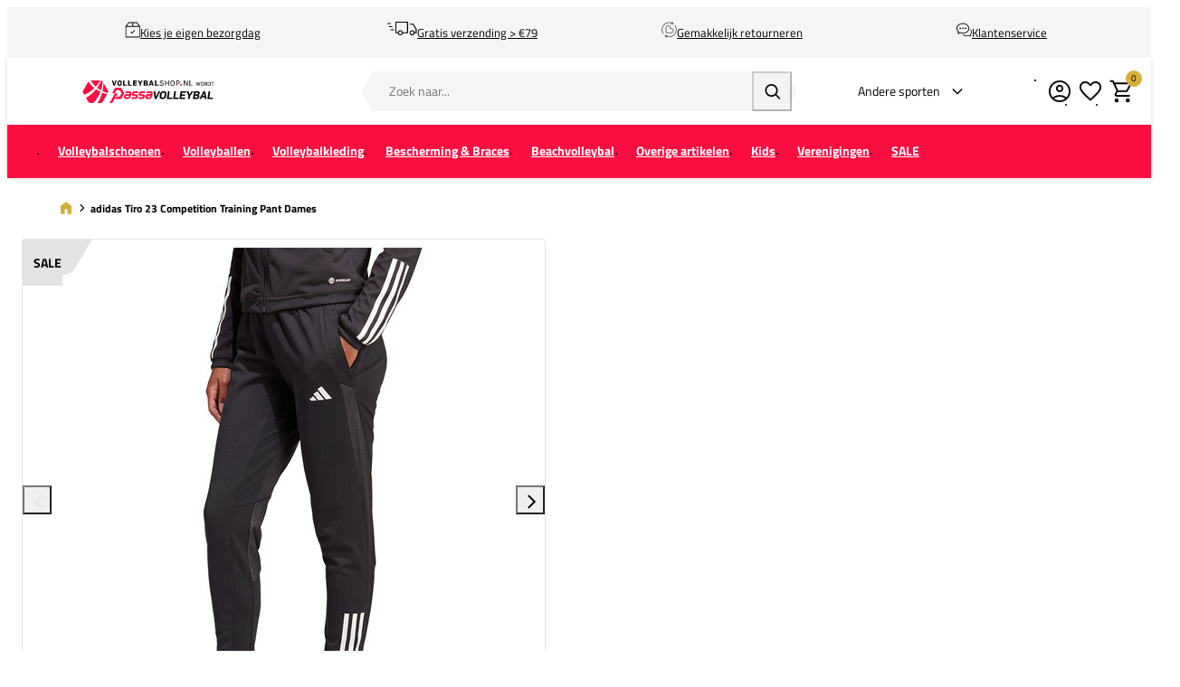

--- FILE ---
content_type: text/html; charset=UTF-8
request_url: https://www.volleybalshop.nl/adidas-tiro-23-competition-training-pant-dames-hi5973
body_size: 22888
content:
<!DOCTYPE html>
<html lang="nl-NL">
<head>
    <script data-required="true">
    window.dataLayer = window.dataLayer || [];
</script>

<link rel="preconnect" href="https://cdn.sportshop.com"/>

<link rel="preload" href="https://cdn.sportshop.com/catalog/product/559/559/1/6/160061_1.jpg" as="image" imagesrcset="https://cdn.sportshop.com/catalog/product/559/559/1/6/160061_1.jpg 1x, https://cdn.sportshop.com/catalog/product/1118/1118/1/6/160061_1.jpg 2x" fetchpriority="high" />

    <title>adidas Tiro 23 Competition Training Pant Dames - Volleybalshop.nl</title>
    <meta data-required="true" name="description" content="&lt;p&gt;&lt;strong&gt;Belangrijkste kenmerken&lt;/strong&gt;:&lt;/p&gt; &lt;ul&gt; &lt;li&gt;Productlijn: Tiro 23  Competition&lt;/li&gt; &lt;li&gt;Pasvorm: Nauwsluitend mid-rise model&lt;/li&gt; &lt;li&gt;Materiaal:  Piqué, 100% gerecycled polyester&lt;/li&gt; &lt;li&gt;Detail: Stof met veel stretch&lt;/li&gt;  &lt;li&gt; Elastische taille met trekkoord&lt;/li&gt; &lt;/ul&gt; &lt;p&gt;De&amp;nbsp;&lt;strong&gt;adidas Tiro  23 Competition Training Pant  Dames&lt;/strong&gt;&amp;nbsp;is afkomstig uit de Tiro 23  Competition kledingcollectie van  adidas. Deze collectie is één van de nieuwste  collecties van adidas. De kleding  is speciaal ontworpen voor sporters die  houden van comfortabele kleding van  uitzonderlijke kwaliteit. Trainingsbroeken  van de Tiro 23 Competition collectie  hebben een Nauwsluitend mid-rise model en  zijn afgewerkt met het adidas  logo.&lt;/p&gt; &lt;p&gt;"/>
    <meta data-required="true" name="keywords" content=""/>
    <meta data-required="true" name="robots" content="INDEX,FOLLOW"/>
            <link data-required="true" rel="canonical" href="https://www.volleybalshop.nl/adidas-tiro-23-competition-training-pant-dames-hi5973"/>
    

<meta data-required="true" http-equiv="Content-Type" content="text/html; charset=utf-8"/>

    <meta data-required="true" property="og:title" content="adidas Tiro 23 Competition Training Pant Dames"/>
            <meta data-required="true" property="og:image" content="https://cdn.sportshop.com/catalog/product/500/500/1/6/160061_1.jpg"/>
        <meta data-required="true" property="og:url" content="https://www.volleybalshop.nl/adidas-tiro-23-competition-training-pant-dames-hi5973"/>
    <meta data-required="true" property="og:type" content="website"/>
    <meta data-required="true" property="og:description" content="Belangrijkste kenmerken: Productlijn: Tiro 23 Competition Pasvorm: Nauwsluitend mid-rise model Materiaal: Piqué, 100% gerecycled polyester Detail: Stof met veel stretch Elastische taille met trekkoord De&amp;nbsp; adidas Tiro 23 Competition Training Pant Dames&amp;nbsp; is afkomstig uit de Tiro 23 Competition kledingcollectie van adidas. Deze collectie is één van de nieuwste collecties van adidas. De kleding is speciaal ontworpen voor sporters die houden van comfortabele kleding van uitzonderlijke kwaliteit. Trainingsbroeken van de Tiro 23 Competition collectie hebben een Nauwsluitend mid-rise model en zijn afgewerkt met het adidas logo."/>
    <meta data-required="true" property="og:site_name" content="Volleybalshop"/>
            <meta data-required="true" property="og:image:alt" content="adidas Tiro 23 Competition Training Pant Dames"/>
            
<base href="https://www.volleybalshop.nl/"/>

<meta data-required="true" name="csrf-token" content="EerpGr4JOBQwFr4m2yzhEZKjvFEDKeygXGs4xorg"/>
<meta data-required="true" http-equiv="X-UA-Compatible" content="IE=edge"/>
<meta data-required="true" name="viewport" content="width=device-width, initial-scale=1.0, maximum-scale=1.0, user-scalable=0"/>

<link rel="icon" type="image/png" href="https://www.volleybalshop.nl/favicon-96x96.png" sizes="96x96" />
<link rel="icon" type="image/svg+xml" href="https://www.volleybalshop.nl/favicon.svg" />
<link rel="shortcut icon" href="https://www.volleybalshop.nl/favicon.ico" />
<link rel="apple-touch-icon" sizes="180x180" href="https://www.volleybalshop.nl/apple-touch-icon.png" />
<meta name="apple-mobile-web-app-title" content="Passasports" />
<link rel="manifest" href="https://www.volleybalshop.nl/site.webmanifest" />

<link rel="preload" as="style" href="https://www.volleybalshop.nl/build/default/assets/app-DfvcIfnp.css" /><link rel="preload" as="style" href="https://www.volleybalshop.nl/build/default/assets/tailwind-BUw7kvoe.css" /><link rel="stylesheet" href="https://www.volleybalshop.nl/build/default/assets/app-DfvcIfnp.css" data-navigate-track="reload" /><link rel="stylesheet" href="https://www.volleybalshop.nl/build/default/assets/tailwind-BUw7kvoe.css" data-navigate-track="reload" />
<script>
     window.addEventListener('load', () => window.setTimeout(() => {
        const makeLink = (asset) => {
            const link = document.createElement('link')

            Object.keys(asset).forEach((attribute) => {
                link.setAttribute(attribute, asset[attribute])
            })

            return link
        }

        const loadNext = (assets, count) => window.setTimeout(() => {
            if (count > assets.length) {
                count = assets.length

                if (count === 0) {
                    return
                }
            }

            const fragment = new DocumentFragment

            while (count > 0) {
                const link = makeLink(assets.shift())
                fragment.append(link)
                count--

                if (assets.length) {
                    link.onload = () => loadNext(assets, 1)
                    link.onerror = () => loadNext(assets, 1)
                }
            }

            document.head.append(fragment)
        })

        loadNext([], 3)
    }))
</script>


    <link rel="alternate" hreflang="nl-NL" href="https://www.volleybalshop.nl/adidas-tiro-23-competition-training-pant-dames-hi5973" />
                                <link rel="alternate" hreflang="de-DE" href="https://www.volleyballshop.de/adidas-tiro-23-competition-training-hose-damen-hi5973" />
            
<script type="application/ld+json">{"@context":"https://schema.org","@type":"Product","name":"adidas Tiro 23 Competition Training Pant Dames","inProductGroupWithID":"160061","sku":"160061","image":"https://cdn.sportshop.com/catalog/product/406/406/1/6/160061_1.jpg","brand":{"@type":"Brand","name":"adidas"},"description":"<p><strong>Belangrijkste kenmerken</strong>:</p> <ul> <li>Productlijn: Tiro 23  Competition</li> <li>Pasvorm: Nauwsluitend mid-rise model</li> <li>Materiaal:  Piqué, 100% gerecycled polyester</li> <li>Detail: Stof met veel stretch</li>  <li> Elastische taille met trekkoord</li> </ul> <p>De&nbsp;<strong>adidas Tiro  23 Competition Training Pant  Dames</strong>&nbsp;is afkomstig uit de Tiro 23  Competition kledingcollectie van  adidas. Deze collectie is één van de nieuwste  collecties van adidas. De kleding  is speciaal ontworpen voor sporters die  houden van comfortabele kleding van  uitzonderlijke kwaliteit. Trainingsbroeken  van de Tiro 23 Competition collectie  hebben een Nauwsluitend mid-rise model en  zijn afgewerkt met het adidas  logo.</p> <p>","url":"https://www.volleybalshop.nl/adidas-tiro-23-competition-training-pant-dames-hi5973","offers":[{"@type":"Offer","url":"https://www.volleybalshop.nl/adidas-tiro-23-competition-training-pant-dames-hi5973?size=10466","sku":"160061-1-XXS-","mpn":"HI5973","gtin":"4066745639284","price":29.95,"priceValidUntil":"2026-02-16 02:03:14","priceCurrency":"EUR","hasMerchantReturnPolicy":{"@type":"MerchantReturnPolicy","returnPolicyCategory":"https://schema.org/MerchantReturnFiniteReturnWindow"},"itemCondition":"https://schema.org/NewCondition","availability":"https://schema.org/OutOfStock","size":"XXS"},{"@type":"Offer","url":"https://www.volleybalshop.nl/adidas-tiro-23-competition-training-pant-dames-hi5973?size=5593","sku":"160061-1-XS","mpn":"HI5973","gtin":"4066745639307","price":29.95,"priceValidUntil":"2026-02-16 02:03:14","priceCurrency":"EUR","hasMerchantReturnPolicy":{"@type":"MerchantReturnPolicy","returnPolicyCategory":"https://schema.org/MerchantReturnFiniteReturnWindow"},"itemCondition":"https://schema.org/NewCondition","availability":"https://schema.org/OutOfStock","size":"XS"},{"@type":"Offer","url":"https://www.volleybalshop.nl/adidas-tiro-23-competition-training-pant-dames-hi5973?size=5594","sku":"160061-1-S","mpn":"HI5973","gtin":"4066745639192","price":29.95,"priceValidUntil":"2026-02-16 02:03:14","priceCurrency":"EUR","hasMerchantReturnPolicy":{"@type":"MerchantReturnPolicy","returnPolicyCategory":"https://schema.org/MerchantReturnFiniteReturnWindow"},"itemCondition":"https://schema.org/NewCondition","availability":"https://schema.org/OutOfStock","size":"S"},{"@type":"Offer","url":"https://www.volleybalshop.nl/adidas-tiro-23-competition-training-pant-dames-hi5973?size=5595","sku":"160061-1-M","mpn":"HI5973","gtin":"4066745635484","price":29.95,"priceValidUntil":"2026-02-16 02:03:14","priceCurrency":"EUR","hasMerchantReturnPolicy":{"@type":"MerchantReturnPolicy","returnPolicyCategory":"https://schema.org/MerchantReturnFiniteReturnWindow"},"itemCondition":"https://schema.org/NewCondition","availability":"https://schema.org/OutOfStock","size":"M"},{"@type":"Offer","url":"https://www.volleybalshop.nl/adidas-tiro-23-competition-training-pant-dames-hi5973?size=5596","sku":"160061-1-L","mpn":"HI5973","gtin":"4066745635521","price":29.95,"priceValidUntil":"2026-02-16 02:03:14","priceCurrency":"EUR","hasMerchantReturnPolicy":{"@type":"MerchantReturnPolicy","returnPolicyCategory":"https://schema.org/MerchantReturnFiniteReturnWindow"},"itemCondition":"https://schema.org/NewCondition","availability":"https://schema.org/OutOfStock","size":"L"},{"@type":"Offer","url":"https://www.volleybalshop.nl/adidas-tiro-23-competition-training-pant-dames-hi5973?size=5597","sku":"160061-1-XL","mpn":"HI5973","gtin":"4066745639208","price":29.95,"priceValidUntil":"2026-02-16 02:03:14","priceCurrency":"EUR","hasMerchantReturnPolicy":{"@type":"MerchantReturnPolicy","returnPolicyCategory":"https://schema.org/MerchantReturnFiniteReturnWindow"},"itemCondition":"https://schema.org/NewCondition","availability":"https://schema.org/OutOfStock","size":"XL"},{"@type":"Offer","url":"https://www.volleybalshop.nl/adidas-tiro-23-competition-training-pant-dames-hi5973?size=10184","sku":"160061-1-XXL","mpn":"HI5973","gtin":"4066745639215","price":29.95,"priceValidUntil":"2026-02-16 02:03:14","priceCurrency":"EUR","hasMerchantReturnPolicy":{"@type":"MerchantReturnPolicy","returnPolicyCategory":"https://schema.org/MerchantReturnFiniteReturnWindow"},"itemCondition":"https://schema.org/NewCondition","availability":"https://schema.org/OutOfStock","size":"2XL"}]}</script>
    <link rel="apple-touch-icon" href="https://d2dglb1590sxlb.cloudfront.net/resources/669e02f5c9e77c0001af1ff7/66ea794d46e0fb0007c0d96e">
<link rel="android-touch-icon" href="https://d2dglb1590sxlb.cloudfront.net/resources/669e02f5c9e77c0001af1ff7/66ea794d46e0fb0007c0d96e">


<script>
    window.Config = {
        store_context_id: '',
        base_url: 'https://www.volleybalshop.nl/',
        absolute_base_url: 'https://www.volleybalshop.nl',
        solar_origin_url: 'https://www.volleybalshop.nl',
        solar_base_url: 'https://www.volleybalshop.nl',
        solar_api_base_url: 'https://www.volleybalshop.nl/api',
        mage_api_base_url: 'https://magento.sportshop.com',
        solar_checkout_url: 'checkout',
        solar_cdn_base_url: 'https://cdn.sportshop.com',
        active_store_id: 30,
        active_store_code: 'volleybalshop_nl',
        active_website_code: 'volleybalshop',
        active_theme_code: 'default',
        default_country_code: 'NL',
        display_currency_code: 'EUR',
        design_head_title_suffix: ' - Volleybalshop.nl',
        default_delivery_promise: '',
        default_method_code: 'bestway',
        default_carrier_code: 'tablerate',
        tweakwise: {
            default_slider_configuration: '{&quot;desktop-enable-pagination&quot;:&quot;false&quot;,&quot;tablet-enable-pagination&quot;:&quot;false&quot;,&quot;mobile-enable-pagination&quot;:&quot;false&quot;,&quot;desktop-slides-to-show&quot;:4,&quot;tablet-slides-to-show&quot;:3,&quot;mobile-slides-to-show&quot;:2,&quot;desktop-slide-gap&quot;:&quot;20px&quot;,&quot;tablet-slide-gap&quot;:&quot;20px&quot;,&quot;mobile-slide-gap&quot;:&quot;20px&quot;,&quot;loop&quot;:&quot;true&quot;}',
        },
        sentry: {
            enabled: true,
            environment: 'production',
            dsn: 'https://0a04ebaceadbb4bfc02b54b1facabbf5@o4510358008430592.ingest.de.sentry.io/4510384999825488',
            sample_rate: 0.5,
        }
    };
</script>
    <!-- Google Tag Manager -->
    <script>(function(w,d,s,l,i){w[l]=w[l]||[];w[l].push({'gtm.start':
                new Date().getTime(),event:'gtm.js'});var f=d.getElementsByTagName(s)[0],
            j=d.createElement(s),dl=l!='dataLayer'?'&l='+l:'';j.async=true;j.src=
            'https://www.googletagmanager.com/gtm.js?id='+i+dl;f.parentNode.insertBefore(j,f);
        })(window,document,'script','dataLayer','GTM-K44SLT');</script>
    <!-- End Google Tag Manager -->
</head>
<body class="">
<!-- Google Tag Manager (noscript) -->
    <noscript><iframe src="https://www.googletagmanager.com/ns.html?id=GTM-K44SLT"
                      height="0" width="0" style="display:none;visibility:hidden"></iframe></noscript>
    <!-- End Google Tag Manager (noscript) -->

<div class="off-canvas position-left" id="offCanvas" data-off-canvas>
    <div class="modal__header">
        <span class="--title">Menu</span>
        <button class="close-button" aria-label="Close menu" type="button" data-close>
            <span aria-hidden="true"></span>
        </button>
    </div>
    <div class="modal__content">
        <div class="vertical menu drilldown" data-drilldown data-back-button="<li class='js-drilldown-back' tabindex='0'><button>Terug</button></li>">
            <ul class="vertical menu drilldown" data-drilldown>
    <li class="mobile__menu--top">
                    <ul><li><a href="/customer/account/login">Account</a></li><li><a href="/klantenservice">Support</a></li><li><a href="retour">Retour</a></li></ul>
            </li>
            <li class="">
            <a href="https://www.volleybalshop.nl/volleybalschoenen" >
                                <span>Volleybalschoenen</span>
            </a>
                            <ul class="menu vertical nested"><ul>
<li><a class="title" href="/volleybalschoenen">Alle volleybalschoenen</a></li>
<li><a href="/volleybalschoenen/Dames">Dames</a></li>
<li><a href="/volleybalschoenen/Heren">Heren</a></li>
<li><a href="/volleybalschoenen/Jongens">Jongens</a></li>
<li><a href="/volleybalschoenen/Meisjes">Meisjes</a></li>
<li>&nbsp;</li>
<li class="is-drilldown-submenu-parent"><a class="title" href="/">Shop op merk</a>
<ul class="menu vertical nested third">
<li><a href="volleybalschoenen/adidas">adidas</a></li>
<li><a href="volleybalschoenen/asics">ASICS</a></li>
<li><a href="volleybalschoenen/hummel">Hummel</a></li>
<li><a href="volleybalschoenen/mizuno">Mizuno</a></li>
<li><a href="volleybalschoenen/nike">Nike</a></li>
<li><a href="volleybalschoenen/puma">Puma</a></li>
<li><a href="volleybalschoenen/under-armour">Under Armour</a></li>
</ul>
</li>
<li class="is-drilldown-submenu-parent"><a class="title" href="/">Type schoen</a>
<ul class="menu vertical nested third">
<li><a href="/volleybalschoenen/_attr-indoorshoe-type-Laag">Laag</a></li>
<li><a href="/volleybalschoenen/_attr-indoorshoe-type-Hoog">Hoog</a></li>
</ul>
</li>
<li class="is-drilldown-submenu-parent"><a class="title" href="/">Top 5 Volleybalschoenen</a>
<ul class="menu vertical nested third">
<li><a href="/volleybalschoenen/mizuno-wave-lightning">Mizuno Wave Lightning Z8</a></li>
<li><a href="/volleybalschoenen/mizuno-wave-momentum-elite">Mizuno Wave Momentum Elite</a></li>
<li><a href="/volleybalschoenen/asics-sky-elite">ASICS Sky Elite FF 3</a></li>
<li><a href="/volleybalschoenen/adidas-crazyflight">adidas Crazyflight 6</a></li>
<li><a href="/volleybalschoenen/asics-netburner">ASICS Netburner Ballistic FF 4</a></li>
</ul>
</li>
<li class="is-drilldown-submenu-parent"><a class="title" href="/">Ook handig</a>
<ul class="menu vertical nested third">
<li><a href="/volleybalkleding/volleybalsokken">Volleybalsokken</a></li>
<li><a href="/volleybalkleding/compressiekousen-volleybal">Compressiesokken</a></li>
<li><a href="/overige-volleybalartikelen/badslippers">Slippers</a></li>
<li><a href="/overige-volleybalartikelen/veters-schoenaccessoires">Schoenaccessoires</a></li>
</ul>
</li>
<li><a style="color: #df2d4c;" href="/opruiming-volleybal/opruiming-volleybalschoenen">Volleybalschoenen Sale</a></li>
</ul></ul>
                    </li>
            <li class="">
            <a href="https://www.volleybalshop.nl/volleyballen" >
                                <span>Volleyballen</span>
            </a>
                            <ul class="menu vertical nested"><ul>
<li><a href="/volleyballen">Alle volleyballen</a></li>
<li><a href="/volleyballen/_Volleyballen/">Indoorvolleyballen</a></li>
<li><a href="/volleyballen/_Beachvolleyballen/">Beachvolleyballen</a></li>
<li><a href="/volleyballen/_Speciale_Volleyballen/">Speciale volleyballen</a></li>
<li>&nbsp;</li>
<li class="is-drilldown-submenu-parent"><a class="title" href="/">Doelgroep</a>
<ul class="menu vertical nested third">
<li><a href="/volleyballen/_gender-Junior">Junior</a></li>
<li><a href="/volleyballen/_gender-Senior">Senior</a></li>
</ul>
</li>
<li class="is-drilldown-submenu-parent"><a class="title" href="/">Shop op Merk</a>
<ul class="menu vertical nested third">
<li><a href="/volleyballen/">Alle merken</a></li>
<li><a href="/volleyballen/gala">Gala</a></li>
<li><a href="/volleyballen/mikasa">Mikasa</a></li>
<li><a href="/volleyballen/molten">Molten</a></li>
<li><a href="/volleyballen/wilson">Wilson</a></li>
</ul>
</li>
<li class="is-drilldown-submenu-parent"><a class="title" href="/">Ook handig</a>
<ul class="menu vertical nested third">
<li><a href="/overige-volleybalartikelen/trainers-en-coaches-volleybal">Ballenwagens</a></li>
<li><a href="/overige-volleybalartikelen/tassen/_attr-bag-type-Ballentassen">Ballentassen</a></li>
<li><a href="/overige-volleybalartikelen/ballenpompen">Ballenpompen</a></li>
</ul>
</li>
</ul></ul>
                    </li>
            <li class="">
            <a href="https://www.volleybalshop.nl/volleybalkleding" >
                                <span>Volleybalkleding</span>
            </a>
                            <ul class="menu vertical nested"><li>
	<a href="/volleybalkleding" class="title">Alle volleybalkleding</a>
</li>
	<li class ="is-drilldown-submenu-parent"><a href="/" class="title">Dames</a>
		<ul class="menu vertical nested third">
			<li><a href="/volleybalkleding/dames"><b>Alle dameskleding</b></a></li>
			<li><a href="/volleybalkleding/volleybal-shirts/dames">Shirts</a></li>
			<li><a href="/volleybalkleding/volleybal-shorts/dames">Broekjes</a></li>
			<li><a href="/volleybalkleding/trainingssets/_gender-Dames">Trainingssets</a></li>
			<li><a href="/volleybalkleding/volleybal-sweaters/_gender-Dames">Sweaters</a></li>
			<li><a href="/volleybalkleding/volleybal-jacks/_gender-Dames">Trainingsjacks</a></li>
			<li><a href="/volleybalkleding/volleybal-trainingsbroeken/_gender-Dames">Trainingsbroeken</a></li>
			<li><a href="/volleybalkleding/volleybal-trainingspakken/_gender-Dames">Trainingspakken</a></li>
			<li><a href="/volleybalkleding/volleybalsokken/_gender-Dames">Sokken</a></li>
			<li><a href="/volleybalkleding/thermo-kleding/_gender-Dames">Onderkleding</a></li>
			<li><a href="/volleybalkleding/sport-bh">Sport BH's</a></li>	
		</ul>
	</li>
	<li class ="is-drilldown-submenu-parent"><a href="/" class="title">Heren</a>
		<ul class="menu vertical nested third">
			<li><a href="/volleybalkleding/heren"><b>Alle Herenkleding</b></a></li>
			<li><a href="/volleybalkleding/volleybal-shirts/_gender-Heren">Shirts</a></li>
			<li><a href="/volleybalkleding/volleybal-shorts/_gender-Heren">Broekjes</a></li>
			<li><a href="/volleybalkleding/trainingssets/_gender-Heren">Trainingssets</a></li>
			<li><a href="/volleybalkleding/volleybal-sweaters/_gender-Heren">Sweaters</a></li>
			<li><a href="/volleybalkleding/volleybal-jacks/_gender-Heren">Trainingsjacks</a></li>
			<li><a href="/volleybalkleding/volleybal-trainingsbroeken/_gender-Heren">Trainingsbroeken</a></li>
			<li><a href="/volleybalkleding/volleybal-trainingspakken/_gender-Heren">Trainingspakken</a></li>
			<li><a href="/volleybalkleding/volleybalsokken/_gender-Heren">Sokken</a></li>
			<li><a href="/volleybalkleding/thermo-kleding/_gender-Heren">Onderkleding</a></li>
		</ul>
	</li>
	<li class ="is-drilldown-submenu-parent"><a href="/" class="title">Meisjes</a>
		<ul class="menu vertical nested third">
			<li><a href="/volleybalkleding/_gender-Meisjes"><b>Alle Meisjeskleding</b></a></li>
			<li><a href="/volleybalkleding/volleybal-shirts/_gender-Meisjes">Shirts</a></li>
			<li><a href="/volleybalkleding/volleybal-shorts/_gender-Meisjes">Broekjes</a></li>
			<li><a href="/volleybalkleding/trainingssets/_gender-Meisjes">Trainingssets</a></li>
			<li><a href="/volleybalkleding/volleybal-sweaters/_gender-Meisjes">Sweaters</a></li>
			<li><a href="/volleybalkleding/volleybal-jacks/_gender-Meisjes">Trainingsjacks</a></li>
			<li><a href="/volleybalkleding/volleybal-trainingsbroeken/_gender-Meisjes">Trainingsbroeken</a></li>
			<li><a href="/volleybalkleding/volleybal-trainingspakken/_gender-Meisjes">Trainingspakken</a></li>
			<li><a href="/volleybalkleding/volleybalsokken/_gender-Meisjes">Sokken</a></li>
			<li><a href="/volleybalkleding/thermo-kleding/_gender-Meisjes">Onderkleding</a></li>
		</ul>
	</li>
	<li class ="is-drilldown-submenu-parent"><a href="/" class="title">Jongens</a>
		<ul class="menu vertical nested third">
			<li><a href="/volleybalkleding/_gender-Jongens/"><b>Alle Jongenskleding</b></a></li>
			<li><a href="/volleybalkleding/volleybal-shirts/_gender-Jongens">Shirts</a></li>
			<li><a href="/volleybalkleding/volleybal-shorts/_gender-Jongens">Broekjes</a></li>
			<li><a href="/volleybalkleding/trainingssets/_gender-Jongens">Trainingssets</a></li>
			<li><a href="/volleybalkleding/volleybal-sweaters/_gender-Jongens">Sweaters</a></li>
			<li><a href="/volleybalkleding/volleybal-jacks/_gender-Jongens">Trainingsjacks</a></li>
			<li><a href="/volleybalkleding/volleybal-trainingsbroeken/_gender-Jongens">Trainingsbroeken</a></li>
			<li><a href="/volleybalkleding/volleybal-trainingspakken/_gender-Jongens">Trainingspakken</a></li>
			<li><a href="/volleybalkleding/volleybalsokken/_gender-Jongens">Sokken</a></li>
			<li><a href="/volleybalkleding/thermo-kleding/_gender-Jongens">Onderkleding</a></li>
		</ul>
	</li>
<li>&nbsp;</li>
	<li class ="is-drilldown-submenu-parent"><a href="/" class="title">Per merk</a>
		<ul class="menu vertical nested third">
			<li><a href="/volleybalkleding/">Alle merken</a></li>
			<li><a href="/volleybalkleding/_brand-adidas/">adidas</a></li>
			<li><a href="/volleybalkleding/_brand-ASICS">ASICS</a></li>
			<li><a href="/volleybalkleding/erima">Erima</a></li>
			<li><a href="/volleybalkleding/errea">Errea</a></li>
			<li><a href="/volleybalkleding/_brand-GI%26DI">GI&DI</a></li>
			<li><a href="/volleybalkleding/_brand-Hummel/">Hummel</a></li>
			<li><a href="/volleybalkleding/_brand-Mizuno">Mizuno</a></li>
			<li><a href="/volleybalkleding/nike">Nike</a></li>
			<li><a href="/volleybalkleding/_brand-Stanno">Stanno</a></li>
			<li><a href="/volleybalkleding/_brand-Under-Armour">Under Armour</a></li>	
		</ul>
	</li>
<li>&nbsp;</li>
<li><a style="color:#df2d4c" href="/opruiming-volleybal/opruiming-volleybalkleding">Volleybalkleding SALE</a></li></ul>
                    </li>
            <li class="">
            <a href="https://www.volleybalshop.nl/kniebescherming-en-braces" >
                                <span>Bescherming &amp; Braces</span>
            </a>
                            <ul class="menu vertical nested"><ul>
<li><a class="title" href="/kniebescherming-en-braces/">Alle bescherming &amp; Braces</a></li>
<li><a href="/kniebescherming-en-braces/volleybal-kniebeschermers">Kniebeschermers</a></li>
<li><a href="/kniebescherming-en-braces/armsleeves">Arm sleeves</a></li>
<li><a href="/volleybalkleding/compressiekousen-volleybal">Compressiekousen</a></li>
<li class="is-drilldown-submenu-parent"><a class="title" href="/">Shop op merk</a>
<ul class="menu vertical nested third">
<li><a href="/kniebescherming-en-braces/"><strong>Alle merken</strong></a></li>
<li><a href="/kniebescherming-en-braces/_brand-ASICS">ASICS</a></li>
<li><a href="/kniebescherming-en-braces/_brand-Errea">Errea</a></li>
<li><a href="/kniebescherming-en-braces/_brand-MC-David">MC David</a></li>
<li><a href="/kniebescherming-en-braces/_brand-Mizuno">Mizuno</a></li>
<li><a href="/kniebescherming-en-braces/_brand-Push-Sports">Push Sports</a></li>
<li><a href="/kniebescherming-en-braces/_brand-Rucanor">Rucanor</a></li>
<li><a href="/kniebescherming-en-braces/_brand-Select">Select</a></li>
<li><a href="/kniebescherming-en-braces/_brand-Trace">Trace</a></li>
</ul>
</li>
<li class="is-drilldown-submenu-parent"><a class="title" href="/">Braces &amp; Bandages</a>
<ul class="menu vertical nested third">
<li><a href="/kniebescherming-en-braces/braces-en-ondersteuning"><strong>Alle Braces &amp; Bandages</strong></a></li>
<li><a href="/kniebescherming-en-braces/braces-en-ondersteuning/_attr-brace-type-Enkel/">Enkel</a></li>
<li><a href="/kniebescherming-en-braces/braces-en-ondersteuning/_attr-brace-type-Knie/">Knie</a></li>
<li><a href="/kniebescherming-en-braces/braces-en-ondersteuning/_attr-brace-type-Pols/">Hand &amp; Pols</a></li>
<li><a href="/kniebescherming-en-braces/braces-en-ondersteuning/_attr-brace-type-Elleboog/">Elleboog</a></li>
<li><a href="/kniebescherming-en-braces/braces-en-ondersteuning/_attr-brace-type-Rug/">Rug</a></li>
<li><a href="/kniebescherming-en-braces/braces-en-ondersteuning/_attr-brace-type-Vinger%2FDuim/">Vinger/Duim</a></li>
</ul>
</li>
</ul></ul>
                    </li>
            <li class="">
            <a href="https://www.volleybalshop.nl/beachvolleybal" >
                                <span>Beachvolleybal</span>
            </a>
                            <ul class="menu vertical nested"><li>
	<a href="/beachvolleybal" class="title">Alles voor Beachvolleybal</a>
</li>
<li class ="is-drilldown-submenu-parent"><a href="/" class="title">Beachsokken</a>
		<ul class="menu vertical nested third">
			<li><a href="/beachvolleybal/beachsokken/"><b>Alle Beachsokken</b></a></li>
			<li><a href="/beachvolleybal/beachsokken/_brand-Beach-Socks">Beach Socks</a></li>
			<li><a href="/beachvolleybal/beachsokken/_brand-Beach-Volleyball-Apparel-">Beach Volleybal Apparel</a></li>
			<li><a href="/beachvolleybal/beachsokken/_brand-Mizuno">Mizuno</a></li>
			<li><a href="/beachvolleybal/beachsokken/_brand-Stanno">Stanno</a></li>
			<li><a href="/beachvolleybal/beachsokken/_brand-Vincere">Vincere</a></li>
		</ul>
	</li>

	<li class ="is-drilldown-submenu-parent"><a href="/" class="title">Beachvolleyballen</a>
		<ul class="menu vertical nested third">
			<li><a href="/beachvolleybal/beachvolleyballen/">Alle Beachvolleyballen</a></li>
			<li><a href="/beachvolleybal/beachvolleyballen/_brand-Gala">Gala</a></li>
			<li><a href="/beachvolleybal/beachvolleyballen/_brand-Mikasa">Mikasa</a></li>
			<li><a href="/beachvolleybal/beachvolleyballen/_brand-Molten">Molten</a></li>
			<li><a href="/beachvolleybal/beachvolleyballen/_brand-Nike">Nike</a></li>
			<li><a href="/beachvolleybal/beachvolleyballen/_brand-Wilson">Wilson</a></li>
		</ul>
	</li>

	<li class ="is-drilldown-submenu-parent"><a href="/" class="title">Beachvolleybalkleding</a>
		<ul class="menu vertical nested third">
			<li><a href="/beachvolleybal/beachvolleybalkleding"><b>Alle beachkleding</b></a></li>
			<li><a href="/beachvolleybal/beachvolleybalkleding/_gender-Dames">Dames</a></li>
			<li><a href="/beachvolleybal/beachvolleybalkleding/_gender-Heren">Heren</a></li>
			<li><a href="/beachvolleybal/beachvolleybalkleding/_gender-Meisjes">Meisjes</a></li>
			<li><a href="/beachvolleybal/beachvolleybalkleding/_gender-Jongens">Jongens</a></li>
		</ul>
	</li>
	<li class ="is-drilldown-submenu-parent"><a href="/" class="title">Zonnebrillen</a>
		<ul class="menu vertical nested third">
			<li><a href="/beachvolleybal/zonnebrillen"><b>Alle zonnebrillen</b></a></li>
			<li><a href="/beachvolleybal/zonnebrillen/_brand-Athletes-Eyewear">Athletes Eyewear</a></li>
			<li><a href="/beachvolleybal/zonnebrillen/_brand-Goodr">Goodr</a></li>
		</ul>
	</li>

</ul>
                    </li>
            <li class="">
            <a href="https://www.volleybalshop.nl/overige-volleybalartikelen" >
                                <span>Overige artikelen</span>
            </a>
                            <ul class="menu vertical nested"><li><a href="/overige-volleybalartikelen/" class="title">Alle volleybalaccessoires</a></li>
<li><a href="/overige-volleybalartikelen/ballenpompen">Ballenpompen</a></li>
<li><a href="/overige-volleybalartikelen/tassen/_attr-bag-type-Ballentassen">Ballentassen</a></li>
<li><a href="/overige-volleybalartikelen/bidons-en-bidonrekken">Bidons en bidonrekken</a></li>
<li><a href="/overige-volleybalartikelen/blessurepreventie">Blessurepreventie- en herstel</a></li>
<li><a href="/overige-volleybalartikelen/trainingsmaterialen">Trainingsmaterialen</a></li>
<li><a href="/overige-volleybalartikelen/blessurepreventie">Foamrollers</a></li>
<li><a href="/overige-volleybalartikelen/rouwbanden-volleybal">Rouwbanden</a></li>
<li><a href="/overige-volleybalartikelen/volleybalscheidsrechters">Scheidsrechters</a></li>
<li><a href="/overige-volleybalartikelen/tassen">Sporttassen</a></li>
<li><a href="/overige-volleybalartikelen/sportvoeding">Sportvoeding</a></li>
<li><a href="/overige-volleybalartikelen/tape">Tape</a></li>
<li><a href="/overige-volleybalartikelen/trainers-en-coaches-volleybal">Trainers & Coaches</a></li>
<li><a href="/overige-volleybalartikelen/veters-schoenaccessoires">Veters & Schoenaccessoires</a></li>
<li><a href="/overige-volleybalartikelen/volleybalnetten-en-accessoires">Volleybalnetten en accessoires</a></li>
<li><a style="color:#df2d4c" href="/opruiming-volleybal/opruiming-volleybal-accessoires">Volleybalaccessoires SALE</a></li>
<li><a href="/overige-volleybalartikelen/cadeaubonnen-volleybal">Giftcards</a></li></ul>
                    </li>
            <li class="">
            <a href="https://www.volleybalshop.nl/kinderen" >
                                <span>Kids</span>
            </a>
                            <ul class="menu vertical nested"><li>
	<a href="/kinderen" class="title">Kids</a>
</li>
<li>
	<a href="/volleybalschoenen/_gender-Jongens_gender-Meisjes"><b>Volleybalschoenen</b></a>
</li>
<li class ="is-drilldown-submenu-parent"><a href="/" class="title">Volleybalkleding</a>
		<ul class="menu vertical nested third">
			<li><a href="/volleybalkleding/_gender-Jongens_gender-Meisjes"><b>Alle kids volleybalkleding</b></a></li>
			<li><a href="/volleybalkleding/volleybal-shirts/_gender-Jongens_gender-Meisjes">Volleybalshirts</a></li>
			<li><a href="/volleybalkleding/volleybal-shorts/_gender-Jongens_gender-Meisjes">Volleybalbroekjes</a></li>
			<li><a href="/volleybalkleding/volleybal-sweaters/_gender-Jongens_gender-Meisjes">Volleybalsweaters</a></li>
			<li><a href="/volleybalkleding/volleybal-trainingspakken/_gender-Jongens_gender-Meisjes">Trainingspakken</a></li>
			<li><a href="/volleybalkleding/volleybal-trainingsbroeken/_gender-Jongens_gender-Meisjes">Trainingsbroeken</a></li>
			<li><a href="/volleybalkleding/volleybalsokken">Volleybalsokken</a></li>
			<li><a href="/volleybalkleding/nederlands-volleybalteam/_gender-Jongens_gender-Meisjes">Nederlands Volleybalteam</a></li>
			<li><a href="/volleybalkleding/thermo-kleding/_gender-Jongens_gender-Meisjes">Onderkleding</a></li>
		</ul>
	</li>
<li>
	<a href="/volleyballen/_gender-Junior"><b>Volleyballen</b></a>
</li>
<li>
	<a href="/kniebescherming-en-braces/volleybal-kniebeschermers/_gender-Jongens_gender-Meisjes"><b>Kniebeschermers</b></a>
</li></ul>
                    </li>
            <li class="strong">
            <a href="https://www.volleybalshop.nl/verenigingsshops" >
                                <span>Verenigingen</span>
            </a>
                            <ul class="menu vertical nested"><ul>
<li><a class="title" href="/clubshops/">Clubshops</a></li>
<li><a href="/clubshops/nuvo">NUVO</a></li>
<li><a href="/clubshops/smashing-expats">Smashing Expats</a></li>
<li><a href="/clubshops/volley-tilburg">Volley Tilburg</a></li>
<li><a href="/clubshops/vvab">VVAB</a></li>
<li><a href="/clubshops/vv-boni">VV Boni</a></li>
<li><a href="/clubshops/vv-minerva">VV Minerva</a></li>
<li><a href="/clubshops/vv-oberon">VV Oberon</a></li>
</ul></ul>
                    </li>
            <li class="">
            <a href="https://www.volleybalshop.nl/opruiming-volleybal" >
                                <span>SALE</span>
            </a>
                            <ul class="menu vertical nested"><li>
	<a href="/opruiming-volleybal/" class="title">SALE</a>
</li>
	<li class ="is-drilldown-submenu-parent"><a href="/" class="title">Volleybalschoenen</a>
		<ul class="menu vertical nested third">
			<li><a href="/opruiming-volleybal/opruiming-volleybalschoenen"><b>Alle SALE Schoenen</b></a></li>
			<li><a href="/opruiming-volleybal/opruiming-volleybalschoenen/_gender-Dames">Dames</a></li>
			<li><a href="/opruiming-volleybal/opruiming-volleybalschoenen/_gender-Heren">Heren</a></li>
			<li><a href="/opruiming-volleybal/opruiming-volleybalschoenen/_gender-Meisjes">Meisjes</a></li>
			<li><a href="/opruiming-volleybal/opruiming-volleybalschoenen/_gender-Jongens">Jongens</a></li>
		</ul>
	</li>
	<li class ="is-drilldown-submenu-parent"><a href="/" class="title">Volleybalkleding</a>
		<ul class="menu vertical nested third">
			<li><a href="/opruiming-volleybal/opruiming-volleybalkleding"><b>Alle SALE Kleding</b></a></li>
			<li><a href="/opruiming-volleybal/opruiming-volleybalkleding/_gender-Dames">Dames</a></li>
			<li><a href="/opruiming-volleybal/opruiming-volleybalkleding/_gender-Heren">Heren</a></li>
			<li><a href="/opruiming-volleybal/opruiming-volleybalkleding/_gender-Meisjes">Meisjes</a></li>
			<li><a href="/opruiming-volleybal/opruiming-volleybalkleding/_gender-Jongens">Jongens</a></li>
		</ul>
	</li>
<li>
	<a href="/opruiming-volleybal/opruiming-volleyballen"><b>Volleyballen</b></a>
</li>
<li>
	<a href="/opruiming-volleybal/opruiming-volleybal-accessoires"><b>Accessoires</b></a>
</li>
<li>&nbsp;</li>
	<li class ="is-drilldown-submenu-parent"><a href="/" class="title">Shop op Merk</a>
		<ul class="menu vertical nested third">
			<li><a href="/opruiming-volleybal"><b>Alle SALE</b></a></li>
			<li><a href="/opruiming-volleybal/_brand-adidas">adidas</a></li>
			<li><a href="/opruiming-volleybal/_brand-ASICS">ASICS</a></li>
			<li><a href="/opruiming-volleybal/_brand-Erima">Erima</a></li>
			<li><a href="/opruiming-volleybal/_brand-Hummel">Hummel</a></li>
			<li><a href="/opruiming-volleybal/_brand-Mizuno">Mizuno</a></li>
			<li><a href="/opruiming-volleybal/_brand-Nike">Nike</a></li>
			<li><a href="/opruiming-volleybal/_brand-Puma">Puma</a></li>
			<li><a href="/opruiming-volleybal/_brand-Stanno">Stanno</a></li>
		</ul>
	</li></ul>
                    </li>
    </ul>
<div class="customer__service-menu">
    <ul><li>Customer service</li><li><a href="klantenservice">Customer service</a></li><li><a href="faq-bestelproces">Bestellen en betalen</a></li><li><a href="faq-mijn-bestelling">Mijn bestelling en account</a></li><li><a href="faq-verzenden-bezorgen">Verzenden en bezorgen</a></li><li><a href="faq-ruilen-en-retourneren">Retourneren</a></li><li><a href="faq-garantie-klachten">Garantie en klachten</a></li><li><a href="faq-waardebon">Giftcards</a></li><li><a href="bedrukken-en-borduren">Bedrukken</a></li></ul></div>
        </div>
    </div>
</div>
<main id="solar-app" class="off-canvas-content" data-off-canvas-content>
                <header>
        <div class="top__usp">
        <div class="grid-container">
            <ul><li><a href="faq-verzenden-bezorgen"><img src="https://magento.sportshop.com/media/logo/usp-order.svg" alt="Order" width="17" height="18">Kies je eigen bezorgdag</a></li><li><a href="faq-bestelproces"><img src="https://magento.sportshop.com/media/logo/usp-shipping.svg" alt="shipping" width="33" height="16">Gratis verzending &gt; €79</a></li><li><a href="retour"><img src="https://magento.sportshop.com/media/logo/usp-rma.svg" alt="Order" width="17" height="18">Gemakkelijk retourneren</a></li><li><a href="klantenservice"><img src="https://magento.sportshop.com/media/logo/usp-customer-service.svg" alt="customer-service" width="17" height="18">Klantenservice</a></li></ul>        </div>
    </div>
    <div class="sticky is-at-top" data-sticky data-top-anchor="30">
                <div class="grid-container">
            <button data-toggle="offCanvas" class="menu__toggle show-for-small-only" aria-label="Open menu"></button>
            <a
    href="https://www.volleybalshop.nl"
    class="_logo"
    aria-label="Ga naar de Volleybalshop.nl homepage"
>
    <img
        src="/static_solar/assets/images/logos/volleybalshop_nl.svg"
        alt="Volleybalshop.nl"
         width="280"         height="25"
    />
</a>
            <div class="header__logos hide-for-small-only">
                </div>
            <div class="header__nav">
                <div class="store__selector hide-for-small-only">
    <span>Andere sporten</span>    <div>        <ul>            <li>                <a href="https://www.passasports.nl/running?utm_medium=referral&utm_campaign=store-selector" target="_blank">                    <img src="https://magento.sportshop.com/media/other-sports/runningdirect.jpg" alt="runningdirect"  width="80" height="54"/>                    <strong><span style="color: #df2d4c;">Passa</span><span>Running</span></strong>                </a>            </li>            <li>                <a href="https://www.passasports.nl/voetbal?utm_medium=referral&utm_campaign=store-selector" target="_blank">                    <img src="https://magento.sportshop.com/media/other-sports/voetbaldirect.jpg" alt="voetbaldirect"  width="80" height="54"/>                    <strong><span style="color: #df2d4c;">Passa</span><span>Voetbal</span></strong>                </a>            </li>            <li>                <a href="https://www.passasports.nl/tennis?utm_medium=referral&utm_campaign=store-selector" target="_blank">                    <img src="https://magento.sportshop.com/media/other-sports/tennisdirect.jpg" alt="tennisdirect"  width="80" height="54"/>                    <strong><span style="color: #df2d4c;">Passa</span><span>Tennis</span></strong>                </a>            </li>            <li>                <a href="https://www.passasports.nl/padel?utm_medium=referral&utm_campaign=store-selector" target="_blank">                    <img src="https://magento.sportshop.com/media/other-sports/padeldirect.jpg" alt="padeldirect"  width="80" height="54"/>                    <strong><span style="color: #df2d4c;">Passa</span><span>Padel</span></strong>                </a>            </li>            <li>                <a href="https://www.passasports.nl/hockey?utm_medium=referral&utm_campaign=store-selector" target="_blank">                    <img src="https://magento.sportshop.com/media/other-sports/hockeydirect.jpg" alt="hockeydirect"  width="80" height="54"/>                    <strong><span style="color: #df2d4c;">Passa</span><span>Hockey</span></strong>                </a>            </li>             <li>                <a href="https://www.passasports.nl/handball?utm_medium=referral&utm_campaign=store-selector" target="_blank">                    <img src="https://magento.sportshop.com/media/other-sports/handbal.jpg" alt="handbalshop"  width="80" height="54"/>                       <strong><span style="color: #df2d4c;">Passa</span><span>Handbal</span></strong>                </a>            </li>  <li>                <a href="https://www.passasports.nl/basketbal?utm_medium=referral&utm_campaign=store-selector" target="_blank">                    <img src="https://magento.sportshop.com/media/other-sports/Passabasketball.jpg" alt="Basketbal"  width="80" height="54"/>                       <strong><span style="color: #df2d4c;">Passa</span><span>Basketbal</span></strong>                </a>            </li><li>                <a href="https://www.passasports.nl/korfbal?utm_medium=referral&utm_campaign=store-selector" target="_blank">                    <img src="https://magento.sportshop.com/media/other-sports/Passakorfbal.jpg" alt="Korfbalshop"  width="80" height="54"/>                       <strong><span style="color: #df2d4c;">Passa</span><span>Korfbal</span></strong>                </a>            </li>            <li>                    <span>                        Powered by                        <svg width="103" height="19" viewBox="0 0 103 19" fill="none" xmlns="http://www.w3.org/2000/svg">                            <path d="M58.0363 14.1614C56.2031 14.1614 54.8252 13.3208 54.4238 11.8174L55.682 11.4485C55.9895 12.4043 56.7923 13.066 58.0633 13.066C59.0797 13.066 60.15 12.5954 60.15 11.5368C60.15 10.6582 59.4412 10.2882 58.5316 10.059C58.2241 9.98182 56.9132 9.613 56.6186 9.51129C55.6962 9.18046 54.9333 8.51755 54.9333 7.35717C54.9333 5.70053 56.3111 4.77051 58.0633 4.77051C59.5878 4.77051 60.819 5.28024 61.3272 6.59257L60.1899 7.05206C59.7615 6.19801 59.0668 5.84144 58.0492 5.84144C57.1396 5.84144 56.2571 6.32545 56.2571 7.22974C56.2571 7.94288 56.8463 8.30067 57.6079 8.50408C57.9154 8.59353 59.2675 8.96357 59.6007 9.07753C60.617 9.40837 61.4867 10.059 61.4867 11.4093C61.4867 13.1554 59.948 14.1614 58.035 14.1614" fill="black"/>                            <path d="M66.2777 5.99281H64.4444V9.39554H66.3034C67.6414 9.39554 68.4043 8.82208 68.4043 7.66293C68.4043 6.50377 67.5745 5.99403 66.2777 5.99403M66.5324 10.4665H64.4457V14.0089H63.1348V4.9231H66.5594C68.4454 4.9231 69.7306 5.93031 69.7306 7.66293C69.7306 9.2436 68.6333 10.4665 66.5324 10.4665Z" fill="black"/>                            <path d="M74.7064 5.87923C73.4354 5.87923 72.4319 6.6181 72.4319 8.00762V11.0146C72.4319 12.3012 73.3813 13.0535 74.7604 13.0535C76.0444 13.0535 77.062 12.3526 77.062 10.9901V7.90592C77.062 6.63158 76.1254 5.87923 74.7077 5.87923M74.7347 14.1612C72.7278 14.1612 71.0952 13.1038 71.0952 11.0905V8.07134C71.0952 5.99441 72.7406 4.75806 74.7347 4.75806C76.7288 4.75806 78.3999 5.93069 78.3999 7.93043V10.8994C78.3999 12.9763 76.6876 14.1612 74.7347 14.1612Z" fill="black"/>                            <path d="M83.5294 5.99281H81.6962V9.39554H83.5552C84.8931 9.39554 85.656 8.82208 85.656 7.66293C85.656 6.44005 84.6526 5.99403 83.5294 5.99403M85.8567 14.0089L83.3957 10.4665H81.6962V14.0089H80.3711V4.9231H83.8099C84.6667 4.9231 85.3884 5.10077 85.9506 5.52228C86.6055 5.99403 86.9811 6.75863 86.9811 7.66293C86.9811 8.97525 86.2054 10.0205 84.7735 10.3513L87.3555 14.0089H85.8567Z" fill="black"/>                            <path d="M92.1542 6.01854V14.0089H90.8162V6.01854H88.0605V4.9231H94.897V6.01854H92.1542Z" fill="black"/>                            <path d="M99.2258 14.1614C97.3925 14.1614 96.0147 13.3208 95.6133 11.8174L96.8715 11.4485C97.1789 12.4043 97.9817 13.066 99.2528 13.066C100.269 13.066 101.339 12.5954 101.339 11.5368C101.339 10.6582 100.631 10.2882 99.7211 10.059C99.4136 9.98182 98.1027 9.613 97.808 9.51129C96.8856 9.18046 96.1227 8.51755 96.1227 7.35717C96.1227 5.70053 97.5006 4.77051 99.2528 4.77051C100.777 4.77051 102.008 5.28024 102.517 6.59257L101.379 7.05206C100.951 6.19801 100.255 5.84144 99.2386 5.84144C98.3291 5.84144 97.4465 6.32545 97.4465 7.22974C97.4465 7.94288 98.0358 8.30067 98.7974 8.50408C99.1048 8.59353 100.457 8.96357 100.79 9.07753C101.806 9.40837 102.676 10.059 102.676 11.4093C102.676 13.1554 101.137 14.1614 99.2245 14.1614" fill="black"/>                            <path d="M25.6007 5.29519C25.3177 5.0293 25.0025 4.89941 24.6397 4.89941H20.6747C20.3017 4.89941 19.9685 5.03665 19.7124 5.29765L18.7115 6.30976L19.3239 6.92855H24.2486C24.3245 6.92855 24.3992 6.96164 24.457 7.02045L24.4763 7.04006C24.5432 7.10623 24.5664 7.16382 24.5664 7.25081V8.2323H20.5448C20.1717 8.2323 19.8385 8.36954 19.5812 8.63053L18.8929 9.32652C18.6266 9.59609 18.48 9.95388 18.48 10.335V11.7698C18.48 12.1533 18.6279 12.5148 18.8955 12.7844L19.7112 13.6103C19.9762 13.8786 20.2914 14.0085 20.6735 14.0085H23.9682C24.3413 14.0085 24.6745 13.8713 24.9305 13.6103L25.4541 13.0809L26.6904 11.6938C26.7817 11.5909 26.8319 11.4598 26.8319 11.3213V7.13931C26.8319 6.75578 26.684 6.39554 26.4164 6.12351L25.5982 5.29642H25.6007V5.29519ZM24.5677 10.1291V10.9966C24.5677 11.0836 24.5432 11.1412 24.4776 11.2074L23.8074 11.885C23.7495 11.9438 23.6749 11.9769 23.599 11.9769H21.0671C20.9899 11.9769 20.9153 11.945 20.8574 11.885L20.8381 11.8666C20.7725 11.8005 20.7481 11.7429 20.7481 11.6546V10.4501C20.7481 10.3619 20.7725 10.3043 20.8381 10.2394L20.8574 10.2198C20.9153 10.161 20.9899 10.1279 21.0671 10.1279H24.5677V10.1291Z" fill="#FC0F40"/>                            <path d="M52.8216 6.12229L52.0034 5.29519C51.7204 5.02807 51.4052 4.89941 51.0424 4.89941H47.0774C46.7043 4.89941 46.3711 5.03665 46.1138 5.29765L45.1129 6.30976L45.7253 6.92978H50.65C50.7259 6.92978 50.8005 6.96286 50.8597 7.02168L50.8777 7.04006C50.9446 7.10623 50.9678 7.16382 50.9678 7.25081V8.23108H46.9462C46.5731 8.23108 46.2399 8.36831 45.9826 8.62931L45.2943 9.32529C45.028 9.59486 44.8813 9.95266 44.8813 10.3337V11.7686C44.8813 12.1521 45.028 12.5124 45.2969 12.7832L46.1125 13.609C46.3775 13.8774 46.6927 14.0073 47.0761 14.0073H50.3708C50.7439 14.0073 51.0771 13.87 51.3331 13.609L51.8567 13.0797L53.0931 11.6914C53.1844 11.5897 53.2346 11.4574 53.2346 11.3189V7.13686C53.2346 6.75333 53.0866 6.39309 52.819 6.12106M50.9678 10.1279V10.9954C50.9678 11.0824 50.9433 11.14 50.8777 11.2074L50.2074 11.885C50.1496 11.9438 50.0749 11.9769 49.9977 11.9769H47.4672C47.3913 11.9769 47.3167 11.945 47.2575 11.885L47.2395 11.8654C47.1726 11.7992 47.1494 11.7416 47.1494 11.6546V10.4501C47.1494 10.3619 47.1739 10.3043 47.2395 10.2382L47.2588 10.2198C47.3167 10.161 47.3913 10.1279 47.4672 10.1279H50.9678Z" fill="#FC0F40"/>                            <path d="M30.1068 7.03933L30.1261 7.01972C30.184 6.96091 30.2586 6.92782 30.3345 6.92782H35.1293L35.6117 6.44014L34.4809 5.29691C34.2159 5.02979 33.902 4.89868 33.5173 4.89868H29.9434C29.56 4.89868 29.2448 5.02857 28.9798 5.29569L28.1603 6.12401C27.8863 6.40093 27.7474 6.74157 27.7474 7.13613V8.68004C27.7474 9.34294 28.3044 9.97153 28.9644 10.0524L33.0233 10.5977C33.1712 10.6136 33.2935 10.7484 33.2935 10.9016V11.6539C33.2935 11.7409 33.269 11.7985 33.2021 11.8659L33.1854 11.883C33.1275 11.9419 33.0529 11.9749 32.977 11.9749H28.2002L27.7178 12.4626L28.8486 13.6071C29.1136 13.8742 29.4288 14.0041 29.8122 14.0041H33.3861C33.7695 14.0041 34.0834 13.8742 34.3484 13.6058L35.1679 12.7775C35.4419 12.5006 35.5808 12.16 35.5808 11.7654V10.1088C35.5808 9.44587 35.0238 8.81727 34.3638 8.7364L30.2856 8.19113C30.1377 8.1752 30.0167 8.04042 30.0167 7.88725V7.24763C30.0167 7.16063 30.0412 7.10304 30.1068 7.03688" fill="#FC0F40"/>                            <path d="M38.5661 7.03933L38.5854 7.01972C38.6446 6.96091 38.7179 6.92782 38.7951 6.92782H43.5899L44.0724 6.44014L42.9415 5.29691C42.6765 5.02979 42.3613 4.89868 41.9779 4.89868H38.404C38.0207 4.89868 37.7055 5.02857 37.4417 5.29569L36.6222 6.12523C36.3495 6.40216 36.2093 6.7428 36.2093 7.13735V8.68126C36.2093 9.34416 36.7676 9.97276 37.4263 10.0536L41.4852 10.5989C41.6344 10.6148 41.7554 10.7496 41.7554 10.9028V11.6551C41.7554 11.7434 41.7309 11.7997 41.664 11.8671L41.6473 11.8843C41.5894 11.9431 41.5148 11.9762 41.4376 11.9762H36.6621L36.1797 12.4638L37.3105 13.6083C37.5755 13.8754 37.8907 14.0053 38.2741 14.0053H41.8467C42.2301 14.0053 42.5453 13.8754 42.8103 13.6071L43.6298 12.7788C43.9025 12.5031 44.0428 12.1612 44.0428 11.7666V10.11C44.0428 9.44709 43.4857 8.81973 42.8257 8.73763L38.7475 8.19236C38.5983 8.17643 38.4774 8.04164 38.4774 7.88848V7.24886C38.4774 7.16186 38.5018 7.10427 38.5674 7.0381" fill="#FC0F40"/>                            <path d="M13.0067 3.69078L15.1114 7.37779L13.0067 11.0648H9.6309L6.24484 14.0068H14.0577C14.4463 14.0068 14.8052 13.7973 14.9995 13.4579L18.1565 7.92796C18.3508 7.58854 18.3508 7.16948 18.1565 6.82884L14.9995 1.30017C14.8052 0.959531 14.4463 0.75 14.0577 0.75H7.7449C7.35637 0.75 6.99744 0.959531 6.80318 1.30017L3.3335 7.37901H6.69254L8.79725 3.69201H13.0067V3.69078Z" fill="#FC0F40"/>                            <path d="M6.83904 7.37769L0.324219 18.7499H2.62319C3.2793 18.7499 3.88524 18.397 4.21459 17.8224L10.1929 7.37769H6.83904Z" fill="#FC0F40"/>                        </svg>                    </span>            </li>        </ul>    </div></div>
                <ul>
                    <li class="hide-for-small-only">
                                            </li>
                    <li>
                                                    <a href="https://www.volleybalshop.nl/customer/account" class="_customer" aria-label="Mijn account"></a>
                                            </li>
                    <li>
                        <div class="wishlist-header--container">
                            <header-wishlist :items="[]"></header-wishlist>
                        </div>
                    </li>
                    <li>
                        <div class="cart-header--container">
                            <header-cart
                                    :initial-count="0"
                                    :is-cart="false"
                            ></header-cart>
                        </div>
                    </li>
                </ul>
            </div>
            <div class="search-form__holder">
                <search-form
                    :categories="[]"
                    :is-default="false"
                >
                    <div class="search__autocomplete">
                        <form role="search" aria-label="Zoeken">
                            <div class="hexagon__input--gray">
                                <label for="q" class="show-for-sr">Zoek naar...</label>
                                <input id="q" name="q" type="search" autocomplete="off" aria-label="Zoek naar..."/>
                            </div>
                        </form>
                    </div>
                </search-form>
            </div>
        </div>
                <div class="navigation__container hide-for-small-only">
            <div class="grid-container">
                <nav id="mainNavigation">
    <ul>
                    <li class=""
                data-dropdown="93">
                <a href="https://www.volleybalshop.nl/volleybalschoenen">Volleybalschoenen</a>
                                    <div data-dropdown-content="93" class="_dropdown"></div>
                            </li>
                    <li class=""
                data-dropdown="96">
                <a href="https://www.volleybalshop.nl/volleyballen">Volleyballen</a>
                                    <div data-dropdown-content="96" class="_dropdown"></div>
                            </li>
                    <li class=""
                data-dropdown="97">
                <a href="https://www.volleybalshop.nl/volleybalkleding">Volleybalkleding</a>
                                    <div data-dropdown-content="97" class="_dropdown"></div>
                            </li>
                    <li class=""
                data-dropdown="102">
                <a href="https://www.volleybalshop.nl/kniebescherming-en-braces">Bescherming &amp; Braces</a>
                                    <div data-dropdown-content="102" class="_dropdown"></div>
                            </li>
                    <li class=""
                data-dropdown="104">
                <a href="https://www.volleybalshop.nl/beachvolleybal">Beachvolleybal</a>
                                    <div data-dropdown-content="104" class="_dropdown"></div>
                            </li>
                    <li class=""
                data-dropdown="107">
                <a href="https://www.volleybalshop.nl/overige-volleybalartikelen">Overige artikelen</a>
                                    <div data-dropdown-content="107" class="_dropdown"></div>
                            </li>
                    <li class=""
                data-dropdown="277">
                <a href="https://www.volleybalshop.nl/kinderen">Kids</a>
                                    <div data-dropdown-content="277" class="_dropdown"></div>
                            </li>
                    <li class="strong"
                data-dropdown="120">
                <a href="https://www.volleybalshop.nl/verenigingsshops">Verenigingen</a>
                                    <div data-dropdown-content="120" class="_dropdown"></div>
                            </li>
                    <li class=""
                data-dropdown="116">
                <a href="https://www.volleybalshop.nl/opruiming-volleybal">SALE</a>
                                    <div data-dropdown-content="116" class="_dropdown"></div>
                            </li>
            </ul>
</nav>
            </div>
        </div>
    </div>
</header>
<div class="--backdrop"></div>
<div class="nav__overlay show-for-large"></div>
        <div class="catalog-product-page">
        <div class="grid-container">
            <div class="grid-x grid-padding-x">
                <div class="small-24 cell">
                    <div class="breadcrumbs" v-pre>
    <ol vocab="http://schema.org/" typeof="BreadcrumbList">
        <li>
            <a href="https://www.volleybalshop.nl" title="Home">
                <span>Home</span>
            </a>
            <span class="_sep"></span>
        </li>
                    <li property="itemListElement" typeof="ListItem">
                                    <span property="item" typeof="WebPage" class="_current">
                        <span property="name">adidas Tiro 23 Competition Training Pant Dames</span>
                    </span>
                                <meta property="position" content="1">
            </li>
            </ol>
</div>
                                    </div>
            </div>
        </div>
            <div class="product__view">
        <div
    data-product-titel="adidas Tiro 23 Competition Training Pant Dames"
    data-product-afbeelding="https://cdn.sportshop.com/catalog/product/406/406/1/6/160061_1.jpg"
            data-product-van-prijs="Adviesprijs:&nbsp;€ 54,95"
        data-product-voor-prijs="€ 29,95"
    data-product-omschrijving="&lt;p&gt;&lt;strong&gt;Belangrijkste kenmerken&lt;/strong&gt;:&lt;/p&gt; &lt;ul&gt; &lt;li&gt;Productlijn: Tiro 23  Competition&lt;/li&gt; &lt;li&gt;Pasvorm: Nauwsluitend mid-rise model&lt;/li&gt; &lt;li&gt;Materiaal:  Piqué, 100% gerecycled polyester&lt;/li&gt; &lt;li&gt;Detail: Stof met veel stretch&lt;/li&gt;  &lt;li&gt; Elastische taille met trekkoord&lt;/li&gt; &lt;/ul&gt; &lt;p&gt;De&amp;nbsp;&lt;strong&gt;adidas Tiro  23 Competition Training Pant  Dames&lt;/strong&gt;&amp;nbsp;is afkomstig uit de Tiro 23  Competition kledingcollectie van  adidas. Deze collectie is één van de nieuwste  collecties van adidas. De kleding  is speciaal ontworpen voor sporters die  houden van comfortabele kleding van  uitzonderlijke kwaliteit. Trainingsbroeken  van de Tiro 23 Competition collectie  hebben een Nauwsluitend mid-rise model en  zijn afgewerkt met het adidas  logo.&lt;/p&gt; &lt;p&gt;"
    data-product-url="https://www.volleybalshop.nl/adidas-tiro-23-competition-training-pant-dames-hi5973"
            data-product-url-key-nl="adidas-tiro-23-competition-training-pant-dames-hi5973"
            data-product-url-key-de="adidas-tiro-23-competition-training-hose-damen-hi5973"
                data-product-titel-nl="adidas Tiro 23 Competition Training Pant Dames"
                    data-product-van-prijs-nl="Adviesprijs:&nbsp;€ 54,95"
            data-product-voor-prijs-nl="€ 29,95"
                    data-product-titel-de="adidas Tiro 23 Competition Training Hose Damen"
                    data-product-van-prijs-de="UVP:&nbsp;54,95 €"
            data-product-voor-prijs-de="29,95 €"
            ></div>
        <div class="grid-container">
            <div class="grid-x grid-padding-x">
                <div class="small-24 cell show-for-small-only">
                    <div class="mobile__header">
                                            </div>
                </div>
                <div class="small-24 medium-12 large-11 cell">
                    <div class="catalog__media-container">
                        <div class="product__media sticker__wrapper">
    <catalog-product-toggle-wishlist
        class="show-for-small-only"
        :product-data="{&quot;id&quot;:&quot;product-30-7812089&quot;,&quot;doc_type&quot;:&quot;product&quot;,&quot;entity_id&quot;:7812089,&quot;store_id&quot;:30,&quot;product_id&quot;:7812089,&quot;sku&quot;:&quot;160061&quot;,&quot;attribute_set_id&quot;:71,&quot;product_type&quot;:&quot;configurable&quot;,&quot;color&quot;:&quot;Black&quot;,&quot;url_key&quot;:&quot;adidas-tiro-23-competition-training-pant-dames-hi5973&quot;,&quot;url&quot;:&quot;https:\/\/www.volleybalshop.nl\/adidas-tiro-23-competition-training-pant-dames-hi5973&quot;,&quot;name&quot;:&quot;adidas Tiro 23 Competition Training Pant Dames&quot;,&quot;description&quot;:&quot;&lt;p&gt;&lt;strong&gt;Belangrijkste kenmerken&lt;\/strong&gt;:&lt;\/p&gt; &lt;ul&gt; &lt;li&gt;Productlijn: Tiro 23  Competition&lt;\/li&gt; &lt;li&gt;Pasvorm: Nauwsluitend mid-rise model&lt;\/li&gt; &lt;li&gt;Materiaal:  Piqu\u00e9, 100% gerecycled polyester&lt;\/li&gt; &lt;li&gt;Detail: Stof met veel stretch&lt;\/li&gt;  &lt;li&gt; Elastische taille met trekkoord&lt;\/li&gt; &lt;\/ul&gt; &lt;p&gt;De&amp;nbsp;&lt;strong&gt;adidas Tiro  23 Competition Training Pant  Dames&lt;\/strong&gt;&amp;nbsp;is afkomstig uit de Tiro 23  Competition kledingcollectie van  adidas. Deze collectie is \u00e9\u00e9n van de nieuwste  collecties van adidas. De kleding  is speciaal ontworpen voor sporters die  houden van comfortabele kleding van  uitzonderlijke kwaliteit. Trainingsbroeken  van de Tiro 23 Competition collectie  hebben een Nauwsluitend mid-rise model en  zijn afgewerkt met het adidas  logo.&lt;\/p&gt; &lt;p&gt;&quot;,&quot;status&quot;:1,&quot;visibility&quot;:4,&quot;product_relation_code&quot;:&quot;ADIDAS_TIRO_23_COMPETITION_TRAINING_PANT_DAMES&quot;,&quot;has_custom_options&quot;:true,&quot;name_lower&quot;:&quot;adidas tiro 23 competition training pant dames&quot;,&quot;manufacturer&quot;:&quot;adidas&quot;,&quot;show_onefid&quot;:&quot;0&quot;,&quot;saleable_percentage&quot;:&quot;0&quot;,&quot;is_cross_sell&quot;:0,&quot;review_score&quot;:0,&quot;review_count&quot;:0,&quot;review_rating_counts&quot;:{&quot;5&quot;:0,&quot;4&quot;:0,&quot;3&quot;:0,&quot;2&quot;:0,&quot;1&quot;:0},&quot;media_gallery&quot;:[{&quot;type&quot;:&quot;image&quot;,&quot;position&quot;:0,&quot;url&quot;:&quot;\/1\/6\/160061_1.jpg&quot;,&quot;label&quot;:null,&quot;dimensions&quot;:{&quot;75x75&quot;:&quot;https:\/\/cdn.sportshop.com\/catalog\/product\/75\/75\/1\/6\/160061_1.jpg&quot;,&quot;252x252&quot;:&quot;https:\/\/cdn.sportshop.com\/catalog\/product\/252\/252\/1\/6\/160061_1.jpg&quot;,&quot;279x279&quot;:&quot;https:\/\/cdn.sportshop.com\/catalog\/product\/279\/279\/1\/6\/160061_1.jpg&quot;,&quot;406x406&quot;:&quot;https:\/\/cdn.sportshop.com\/catalog\/product\/406\/406\/1\/6\/160061_1.jpg&quot;,&quot;558x558&quot;:&quot;https:\/\/cdn.sportshop.com\/catalog\/product\/558\/558\/1\/6\/160061_1.jpg&quot;,&quot;580x580&quot;:&quot;https:\/\/cdn.sportshop.com\/catalog\/product\/580\/580\/1\/6\/160061_1.jpg&quot;,&quot;500x500&quot;:&quot;https:\/\/cdn.sportshop.com\/catalog\/product\/500\/500\/1\/6\/160061_1.jpg&quot;,&quot;559x559&quot;:&quot;https:\/\/cdn.sportshop.com\/catalog\/product\/559\/559\/1\/6\/160061_1.jpg&quot;,&quot;1118x1118&quot;:&quot;https:\/\/cdn.sportshop.com\/catalog\/product\/1118\/1118\/1\/6\/160061_1.jpg&quot;},&quot;raw_url&quot;:&quot;\/1\/6\/160061_1.jpg&quot;,&quot;version_hash&quot;:null},{&quot;type&quot;:&quot;image&quot;,&quot;position&quot;:0,&quot;url&quot;:&quot;\/1\/6\/160061_1_1.jpg&quot;,&quot;label&quot;:null,&quot;dimensions&quot;:{&quot;75x75&quot;:&quot;https:\/\/cdn.sportshop.com\/catalog\/product\/75\/75\/1\/6\/160061_1_1.jpg&quot;,&quot;252x252&quot;:&quot;https:\/\/cdn.sportshop.com\/catalog\/product\/252\/252\/1\/6\/160061_1_1.jpg&quot;,&quot;279x279&quot;:&quot;https:\/\/cdn.sportshop.com\/catalog\/product\/279\/279\/1\/6\/160061_1_1.jpg&quot;,&quot;406x406&quot;:&quot;https:\/\/cdn.sportshop.com\/catalog\/product\/406\/406\/1\/6\/160061_1_1.jpg&quot;,&quot;558x558&quot;:&quot;https:\/\/cdn.sportshop.com\/catalog\/product\/558\/558\/1\/6\/160061_1_1.jpg&quot;,&quot;580x580&quot;:&quot;https:\/\/cdn.sportshop.com\/catalog\/product\/580\/580\/1\/6\/160061_1_1.jpg&quot;},&quot;raw_url&quot;:&quot;\/1\/6\/160061_1_1.jpg&quot;,&quot;version_hash&quot;:null},{&quot;type&quot;:&quot;image&quot;,&quot;position&quot;:1,&quot;url&quot;:&quot;\/1\/6\/160061_2_1.jpg&quot;,&quot;label&quot;:null,&quot;dimensions&quot;:{&quot;75x75&quot;:&quot;https:\/\/cdn.sportshop.com\/catalog\/product\/75\/75\/1\/6\/160061_2_1.jpg&quot;,&quot;252x252&quot;:&quot;https:\/\/cdn.sportshop.com\/catalog\/product\/252\/252\/1\/6\/160061_2_1.jpg&quot;,&quot;279x279&quot;:&quot;https:\/\/cdn.sportshop.com\/catalog\/product\/279\/279\/1\/6\/160061_2_1.jpg&quot;,&quot;406x406&quot;:&quot;https:\/\/cdn.sportshop.com\/catalog\/product\/406\/406\/1\/6\/160061_2_1.jpg&quot;,&quot;558x558&quot;:&quot;https:\/\/cdn.sportshop.com\/catalog\/product\/558\/558\/1\/6\/160061_2_1.jpg&quot;,&quot;580x580&quot;:&quot;https:\/\/cdn.sportshop.com\/catalog\/product\/580\/580\/1\/6\/160061_2_1.jpg&quot;},&quot;raw_url&quot;:&quot;\/1\/6\/160061_2_1.jpg&quot;,&quot;version_hash&quot;:null},{&quot;type&quot;:&quot;image&quot;,&quot;position&quot;:2,&quot;url&quot;:&quot;\/1\/6\/160061_4_1.jpg&quot;,&quot;label&quot;:null,&quot;dimensions&quot;:{&quot;75x75&quot;:&quot;https:\/\/cdn.sportshop.com\/catalog\/product\/75\/75\/1\/6\/160061_4_1.jpg&quot;,&quot;252x252&quot;:&quot;https:\/\/cdn.sportshop.com\/catalog\/product\/252\/252\/1\/6\/160061_4_1.jpg&quot;,&quot;279x279&quot;:&quot;https:\/\/cdn.sportshop.com\/catalog\/product\/279\/279\/1\/6\/160061_4_1.jpg&quot;,&quot;406x406&quot;:&quot;https:\/\/cdn.sportshop.com\/catalog\/product\/406\/406\/1\/6\/160061_4_1.jpg&quot;,&quot;558x558&quot;:&quot;https:\/\/cdn.sportshop.com\/catalog\/product\/558\/558\/1\/6\/160061_4_1.jpg&quot;,&quot;580x580&quot;:&quot;https:\/\/cdn.sportshop.com\/catalog\/product\/580\/580\/1\/6\/160061_4_1.jpg&quot;},&quot;raw_url&quot;:&quot;\/1\/6\/160061_4_1.jpg&quot;,&quot;version_hash&quot;:null},{&quot;type&quot;:&quot;image&quot;,&quot;position&quot;:3,&quot;url&quot;:&quot;\/1\/6\/160061_6_1.jpg&quot;,&quot;label&quot;:null,&quot;dimensions&quot;:{&quot;75x75&quot;:&quot;https:\/\/cdn.sportshop.com\/catalog\/product\/75\/75\/1\/6\/160061_6_1.jpg&quot;,&quot;252x252&quot;:&quot;https:\/\/cdn.sportshop.com\/catalog\/product\/252\/252\/1\/6\/160061_6_1.jpg&quot;,&quot;279x279&quot;:&quot;https:\/\/cdn.sportshop.com\/catalog\/product\/279\/279\/1\/6\/160061_6_1.jpg&quot;,&quot;406x406&quot;:&quot;https:\/\/cdn.sportshop.com\/catalog\/product\/406\/406\/1\/6\/160061_6_1.jpg&quot;,&quot;558x558&quot;:&quot;https:\/\/cdn.sportshop.com\/catalog\/product\/558\/558\/1\/6\/160061_6_1.jpg&quot;,&quot;580x580&quot;:&quot;https:\/\/cdn.sportshop.com\/catalog\/product\/580\/580\/1\/6\/160061_6_1.jpg&quot;},&quot;raw_url&quot;:&quot;\/1\/6\/160061_6_1.jpg&quot;,&quot;version_hash&quot;:null},{&quot;type&quot;:&quot;image&quot;,&quot;position&quot;:4,&quot;url&quot;:&quot;\/1\/6\/160061_7_1.jpg&quot;,&quot;label&quot;:null,&quot;dimensions&quot;:{&quot;75x75&quot;:&quot;https:\/\/cdn.sportshop.com\/catalog\/product\/75\/75\/1\/6\/160061_7_1.jpg&quot;,&quot;252x252&quot;:&quot;https:\/\/cdn.sportshop.com\/catalog\/product\/252\/252\/1\/6\/160061_7_1.jpg&quot;,&quot;279x279&quot;:&quot;https:\/\/cdn.sportshop.com\/catalog\/product\/279\/279\/1\/6\/160061_7_1.jpg&quot;,&quot;406x406&quot;:&quot;https:\/\/cdn.sportshop.com\/catalog\/product\/406\/406\/1\/6\/160061_7_1.jpg&quot;,&quot;558x558&quot;:&quot;https:\/\/cdn.sportshop.com\/catalog\/product\/558\/558\/1\/6\/160061_7_1.jpg&quot;,&quot;580x580&quot;:&quot;https:\/\/cdn.sportshop.com\/catalog\/product\/580\/580\/1\/6\/160061_7_1.jpg&quot;},&quot;raw_url&quot;:&quot;\/1\/6\/160061_7_1.jpg&quot;,&quot;version_hash&quot;:null}],&quot;wishlist_count&quot;:1,&quot;product_category_id&quot;:11516,&quot;product_category&quot;:&quot;Kleding&quot;,&quot;ois_zuil&quot;:12295,&quot;publication_date&quot;:&quot;1970-01-01T00:00:00.000000Z&quot;,&quot;expiration_date&quot;:&quot;2099-12-31T23:59:59.000000Z&quot;,&quot;saleable_from_date&quot;:&quot;1970-01-01T00:00:00.000000Z&quot;,&quot;delivery_expected_delivery_time&quot;:&quot;10D&quot;,&quot;name_text_suggest&quot;:&quot;adidas Tiro 23 Competition Training Pant Dames&quot;,&quot;name_text_suggest_edge&quot;:&quot;adidas Tiro 23 Competition Training Pant Dames&quot;,&quot;name_text_suggest_ngram&quot;:&quot;adidas Tiro 23 Competition Training Pant Dames&quot;,&quot;hreflang_urls&quot;:[{&quot;store_id&quot;:6,&quot;url_key&quot;:&quot;adidas-tiro-23-competition-training-pant-dames-hi5973&quot;,&quot;url&quot;:&quot;https:\/\/sportshop.flashpoint.nl\/adidas-tiro-23-competition-training-pant-dames-hi5973&quot;},{&quot;store_id&quot;:7,&quot;url_key&quot;:&quot;adidas-tiro-23-competition-training-pant-woman-hi5973&quot;,&quot;url&quot;:&quot;https:\/\/sportshop.flashpoint.nl\/adidas-tiro-23-competition-training-pant-woman-hi5973&quot;},{&quot;store_id&quot;:8,&quot;url_key&quot;:&quot;adidas-tiro-23-competition-training-hose-damen-hi5973&quot;,&quot;url&quot;:&quot;https:\/\/sportshop.flashpoint.nl\/adidas-tiro-23-competition-training-hose-damen-hi5973&quot;},{&quot;store_id&quot;:10,&quot;url_key&quot;:&quot;adidas-tiro-23-competition-training-pant-dames-hi5973&quot;,&quot;url&quot;:&quot;https:\/\/sportshop.flashpoint.nl\/adidas-tiro-23-competition-training-pant-dames-hi5973&quot;},{&quot;store_id&quot;:11,&quot;url_key&quot;:&quot;adidas-tiro-23-competition-training-pant-dames-hi5973&quot;,&quot;url&quot;:&quot;https:\/\/sportshop.flashpoint.nl\/adidas-tiro-23-competition-training-pant-dames-hi5973&quot;},{&quot;store_id&quot;:12,&quot;url_key&quot;:&quot;adidas-tiro-23-competition-training-hose-damen-hi5973&quot;,&quot;url&quot;:&quot;https:\/\/sportshop.flashpoint.nl\/adidas-tiro-23-competition-training-hose-damen-hi5973&quot;},{&quot;store_id&quot;:13,&quot;url_key&quot;:&quot;adidas-tiro-23-competition-training-pant-dames-hi5973&quot;,&quot;url&quot;:&quot;https:\/\/sportshop.flashpoint.nl\/adidas-tiro-23-competition-training-pant-dames-hi5973&quot;},{&quot;store_id&quot;:28,&quot;url_key&quot;:&quot;adidas-tiro-23-competition-training-pant-dames-hi5973&quot;,&quot;url&quot;:&quot;https:\/\/sportshop.flashpoint.nl\/adidas-tiro-23-competition-training-pant-dames-hi5973&quot;},{&quot;store_id&quot;:29,&quot;url_key&quot;:&quot;adidas-tiro-23-competition-training-pant-dames-hi5973&quot;,&quot;url&quot;:&quot;https:\/\/sportshop.flashpoint.nl\/adidas-tiro-23-competition-training-pant-dames-hi5973&quot;},{&quot;store_id&quot;:37,&quot;url_key&quot;:&quot;adidas-tiro-23-competition-training-pant-woman-hi5973&quot;,&quot;url&quot;:&quot;https:\/\/sportshop.flashpoint.nl\/adidas-tiro-23-competition-training-pant-woman-hi5973&quot;},{&quot;store_id&quot;:38,&quot;url_key&quot;:&quot;adidas-tiro-23-competition-training-hose-damen-hi5973&quot;,&quot;url&quot;:&quot;https:\/\/sportshop.flashpoint.nl\/adidas-tiro-23-competition-training-hose-damen-hi5973&quot;},{&quot;store_id&quot;:30,&quot;url_key&quot;:&quot;adidas-tiro-23-competition-training-pant-dames-hi5973&quot;,&quot;url&quot;:&quot;https:\/\/sportshop.flashpoint.nl\/adidas-tiro-23-competition-training-pant-dames-hi5973&quot;},{&quot;store_id&quot;:40,&quot;url_key&quot;:&quot;adidas-tiro-23-competition-training-hose-damen-hi5973&quot;,&quot;url&quot;:&quot;https:\/\/sportshop.flashpoint.nl\/adidas-tiro-23-competition-training-hose-damen-hi5973&quot;}],&quot;smart_data&quot;:&quot;[{\&quot;store_id\&quot;:6,\&quot;name\&quot;:\&quot;adidas Tiro 23 Competition Training Pant Dames\&quot;,\&quot;website_id\&quot;:2,\&quot;price\&quot;:54.95,\&quot;special_price\&quot;:29.95},{\&quot;store_id\&quot;:7,\&quot;name\&quot;:\&quot;adidas Tiro 23 Competition Training Pant Woman\&quot;,\&quot;website_id\&quot;:2,\&quot;price\&quot;:54.95,\&quot;special_price\&quot;:29.95},{\&quot;store_id\&quot;:8,\&quot;name\&quot;:\&quot;adidas Tiro 23 Competition Training Hose Damen\&quot;,\&quot;website_id\&quot;:2,\&quot;price\&quot;:54.95,\&quot;special_price\&quot;:29.95},{\&quot;store_id\&quot;:10,\&quot;name\&quot;:\&quot;adidas Tiro 23 Competition Training Pant Dames\&quot;,\&quot;website_id\&quot;:3,\&quot;price\&quot;:54.95,\&quot;special_price\&quot;:29.95},{\&quot;store_id\&quot;:11,\&quot;name\&quot;:\&quot;adidas Tiro 23 Competition Training Pant Dames\&quot;,\&quot;website_id\&quot;:3,\&quot;price\&quot;:54.95,\&quot;special_price\&quot;:29.95},{\&quot;store_id\&quot;:12,\&quot;name\&quot;:\&quot;adidas Tiro 23 Competition Training Hose Damen\&quot;,\&quot;website_id\&quot;:3,\&quot;price\&quot;:54.95,\&quot;special_price\&quot;:29.95},{\&quot;store_id\&quot;:13,\&quot;name\&quot;:\&quot;adidas Tiro 23 Competition Training Pant Dames\&quot;,\&quot;website_id\&quot;:4,\&quot;price\&quot;:54.95,\&quot;special_price\&quot;:29.95},{\&quot;store_id\&quot;:28,\&quot;name\&quot;:\&quot;adidas Tiro 23 Competition Training Pant Dames\&quot;,\&quot;website_id\&quot;:8,\&quot;price\&quot;:54.95,\&quot;special_price\&quot;:29.95},{\&quot;store_id\&quot;:29,\&quot;name\&quot;:\&quot;adidas Tiro 23 Competition Training Pant Dames\&quot;,\&quot;website_id\&quot;:8,\&quot;price\&quot;:54.95,\&quot;special_price\&quot;:29.95},{\&quot;store_id\&quot;:37,\&quot;name\&quot;:\&quot;adidas Tiro 23 Competition Training Pant Woman\&quot;,\&quot;website_id\&quot;:8,\&quot;price\&quot;:54.95,\&quot;special_price\&quot;:29.95},{\&quot;store_id\&quot;:38,\&quot;name\&quot;:\&quot;adidas Tiro 23 Competition Training Hose Damen\&quot;,\&quot;website_id\&quot;:8,\&quot;price\&quot;:54.95,\&quot;special_price\&quot;:29.95},{\&quot;store_id\&quot;:30,\&quot;name\&quot;:\&quot;adidas Tiro 23 Competition Training Pant Dames\&quot;,\&quot;website_id\&quot;:9,\&quot;price\&quot;:54.95,\&quot;special_price\&quot;:29.95},{\&quot;store_id\&quot;:40,\&quot;name\&quot;:\&quot;adidas Tiro 23 Competition Training Hose Damen\&quot;,\&quot;website_id\&quot;:9,\&quot;price\&quot;:54.95,\&quot;special_price\&quot;:29.95}]&quot;,&quot;_root_&quot;:&quot;product-30-7812089&quot;,&quot;gender&quot;:[&quot;Dames&quot;],&quot;filter_color&quot;:[&quot;Zwart&quot;],&quot;attr_collection&quot;:[&quot;adidas Tiro&quot;],&quot;ois_collection&quot;:[&quot;2024&quot;],&quot;ois_theme&quot;:[&quot;Training&quot;],&quot;ois_productgrp&quot;:[&quot;Kleding&quot;],&quot;ois_silo&quot;:[&quot;Tiro 23 Competition&quot;,&quot;Tiro&quot;],&quot;ois_duurzaamhe&quot;:[&quot;Duurzamere keuze&quot;],&quot;ois_kledingtyp&quot;:[&quot;Trainingsbroeken&quot;],&quot;ois_targetarea&quot;:[&quot;Spelers&quot;],&quot;visible_on_stores&quot;:[&quot;voetbaldirect_nl&quot;,&quot;voetbaldirect_be&quot;,&quot;voetbaldirect_de&quot;,&quot;voetbaldirect_en&quot;,&quot;hockeydirect_nl&quot;,&quot;hockeydirect_be&quot;,&quot;hockeyshop_de&quot;,&quot;handbalshop_nl&quot;,&quot;handbalshop_de&quot;,&quot;handbalshop_en&quot;,&quot;volleybalshop_nl&quot;,&quot;volleybalshop_de&quot;,&quot;korfbalshop_nl&quot;],&quot;super_attribute_ids&quot;:[152],&quot;super_attribute_codes&quot;:[&quot;size&quot;],&quot;size_option_ids&quot;:[10466,5593,5594,5595,5596,5597,10184],&quot;size_option_values&quot;:[&quot;XXS&quot;,&quot;XS&quot;,&quot;S&quot;,&quot;M&quot;,&quot;L&quot;,&quot;XL&quot;,&quot;2XL&quot;],&quot;size&quot;:[&quot;XXS&quot;,&quot;XS&quot;,&quot;S&quot;,&quot;M&quot;,&quot;L&quot;,&quot;XL&quot;,&quot;2XL&quot;],&quot;new&quot;:[&quot;0&quot;],&quot;kledingmaat&quot;:[&quot;L&quot;,&quot;M&quot;,&quot;S&quot;,&quot;XL&quot;,&quot;XS&quot;,&quot;2XL&quot;,&quot;2XS&quot;],&quot;child_ids&quot;:[&quot;7812082&quot;,&quot;7812083&quot;,&quot;7812084&quot;,&quot;7812085&quot;,&quot;7812086&quot;,&quot;7812087&quot;,&quot;7812088&quot;],&quot;child_skus&quot;:[&quot;160061-1-L&quot;,&quot;160061-1-M&quot;,&quot;160061-1-S&quot;,&quot;160061-1-XL&quot;,&quot;160061-1-XS&quot;,&quot;160061-1-XXL&quot;,&quot;160061-1-XXS-&quot;],&quot;qty&quot;:0,&quot;min_qty&quot;:0,&quot;manage_stock&quot;:true,&quot;is_in_stock&quot;:false,&quot;status_qty&quot;:0,&quot;status_in_stock&quot;:false,&quot;virtual_products&quot;:[{&quot;id&quot;:&quot;sub-product-30-7812089-7812088&quot;,&quot;doc_type&quot;:&quot;product&quot;,&quot;entity_id&quot;:7812088,&quot;store_id&quot;:30,&quot;product_id&quot;:7812088,&quot;parent_product_id&quot;:7812089,&quot;sku&quot;:&quot;160061-1-XXS-&quot;,&quot;attribute_set_id&quot;:71,&quot;product_type&quot;:&quot;simple&quot;,&quot;status&quot;:1,&quot;mpn&quot;:&quot;HI5973&quot;,&quot;ean&quot;:&quot;4066745639284&quot;,&quot;is_giftcard&quot;:false,&quot;delivery_first_shipment_date&quot;:null,&quot;delivery_expected_receipt_date&quot;:null,&quot;delivery_expected_delivery_time&quot;:&quot;10D&quot;,&quot;kledingmaat_option_id&quot;:17744,&quot;kledingmaat_option_value&quot;:&quot;2XS&quot;,&quot;kledingmaat&quot;:&quot;2XS&quot;,&quot;size_option_id&quot;:10466,&quot;size_option_value&quot;:&quot;XXS&quot;,&quot;size&quot;:&quot;XXS&quot;,&quot;new&quot;:&quot;0&quot;,&quot;qty&quot;:0,&quot;min_qty&quot;:0,&quot;backorders&quot;:false,&quot;manage_stock&quot;:true,&quot;is_in_stock&quot;:false,&quot;status_qty&quot;:0,&quot;status_in_stock&quot;:false,&quot;is_salable&quot;:false,&quot;salable_qty&quot;:0,&quot;parent_id&quot;:7812089,&quot;price_incl_tax&quot;:54.95,&quot;price_excl_tax&quot;:0,&quot;final_price_incl_tax&quot;:29.95,&quot;final_price_excl_tax&quot;:0,&quot;discount_amount&quot;:25.000000000000004,&quot;discount_percentage&quot;:45,&quot;is_hidden_no_stock_value&quot;:0,&quot;promotion_is_new&quot;:false},{&quot;id&quot;:&quot;sub-product-30-7812089-7812086&quot;,&quot;doc_type&quot;:&quot;product&quot;,&quot;entity_id&quot;:7812086,&quot;store_id&quot;:30,&quot;product_id&quot;:7812086,&quot;parent_product_id&quot;:7812089,&quot;sku&quot;:&quot;160061-1-XS&quot;,&quot;attribute_set_id&quot;:71,&quot;product_type&quot;:&quot;simple&quot;,&quot;status&quot;:1,&quot;mpn&quot;:&quot;HI5973&quot;,&quot;ean&quot;:&quot;4066745639307&quot;,&quot;is_giftcard&quot;:false,&quot;delivery_first_shipment_date&quot;:null,&quot;delivery_expected_receipt_date&quot;:null,&quot;delivery_expected_delivery_time&quot;:&quot;10D&quot;,&quot;kledingmaat_option_id&quot;:17535,&quot;kledingmaat_option_value&quot;:&quot;XS&quot;,&quot;kledingmaat&quot;:&quot;XS&quot;,&quot;size_option_id&quot;:5593,&quot;size_option_value&quot;:&quot;XS&quot;,&quot;size&quot;:&quot;XS&quot;,&quot;new&quot;:&quot;0&quot;,&quot;qty&quot;:0,&quot;min_qty&quot;:0,&quot;backorders&quot;:false,&quot;manage_stock&quot;:true,&quot;is_in_stock&quot;:false,&quot;status_qty&quot;:0,&quot;status_in_stock&quot;:false,&quot;is_salable&quot;:false,&quot;salable_qty&quot;:0,&quot;parent_id&quot;:7812089,&quot;price_incl_tax&quot;:54.95,&quot;price_excl_tax&quot;:0,&quot;final_price_incl_tax&quot;:29.95,&quot;final_price_excl_tax&quot;:0,&quot;discount_amount&quot;:25.000000000000004,&quot;discount_percentage&quot;:45,&quot;is_hidden_no_stock_value&quot;:0,&quot;promotion_is_new&quot;:false},{&quot;id&quot;:&quot;sub-product-30-7812089-7812084&quot;,&quot;doc_type&quot;:&quot;product&quot;,&quot;entity_id&quot;:7812084,&quot;store_id&quot;:30,&quot;product_id&quot;:7812084,&quot;parent_product_id&quot;:7812089,&quot;sku&quot;:&quot;160061-1-S&quot;,&quot;attribute_set_id&quot;:71,&quot;product_type&quot;:&quot;simple&quot;,&quot;status&quot;:1,&quot;mpn&quot;:&quot;HI5973&quot;,&quot;ean&quot;:&quot;4066745639192&quot;,&quot;is_giftcard&quot;:false,&quot;delivery_first_shipment_date&quot;:null,&quot;delivery_expected_receipt_date&quot;:null,&quot;delivery_expected_delivery_time&quot;:&quot;10D&quot;,&quot;kledingmaat_option_id&quot;:17567,&quot;kledingmaat_option_value&quot;:&quot;S&quot;,&quot;kledingmaat&quot;:&quot;S&quot;,&quot;size_option_id&quot;:5594,&quot;size_option_value&quot;:&quot;S&quot;,&quot;size&quot;:&quot;S&quot;,&quot;new&quot;:&quot;0&quot;,&quot;qty&quot;:0,&quot;min_qty&quot;:0,&quot;backorders&quot;:false,&quot;manage_stock&quot;:true,&quot;is_in_stock&quot;:false,&quot;status_qty&quot;:0,&quot;status_in_stock&quot;:false,&quot;is_salable&quot;:false,&quot;salable_qty&quot;:0,&quot;parent_id&quot;:7812089,&quot;price_incl_tax&quot;:54.95,&quot;price_excl_tax&quot;:0,&quot;final_price_incl_tax&quot;:29.95,&quot;final_price_excl_tax&quot;:0,&quot;discount_amount&quot;:25.000000000000004,&quot;discount_percentage&quot;:45,&quot;is_hidden_no_stock_value&quot;:0,&quot;promotion_is_new&quot;:false},{&quot;id&quot;:&quot;sub-product-30-7812089-7812083&quot;,&quot;doc_type&quot;:&quot;product&quot;,&quot;entity_id&quot;:7812083,&quot;store_id&quot;:30,&quot;product_id&quot;:7812083,&quot;parent_product_id&quot;:7812089,&quot;sku&quot;:&quot;160061-1-M&quot;,&quot;attribute_set_id&quot;:71,&quot;product_type&quot;:&quot;simple&quot;,&quot;status&quot;:1,&quot;mpn&quot;:&quot;HI5973&quot;,&quot;ean&quot;:&quot;4066745635484&quot;,&quot;is_giftcard&quot;:false,&quot;delivery_first_shipment_date&quot;:null,&quot;delivery_expected_receipt_date&quot;:null,&quot;delivery_expected_delivery_time&quot;:&quot;10D&quot;,&quot;kledingmaat_option_id&quot;:17560,&quot;kledingmaat_option_value&quot;:&quot;M&quot;,&quot;kledingmaat&quot;:&quot;M&quot;,&quot;size_option_id&quot;:5595,&quot;size_option_value&quot;:&quot;M&quot;,&quot;size&quot;:&quot;M&quot;,&quot;new&quot;:&quot;0&quot;,&quot;qty&quot;:0,&quot;min_qty&quot;:0,&quot;backorders&quot;:false,&quot;manage_stock&quot;:true,&quot;is_in_stock&quot;:false,&quot;status_qty&quot;:0,&quot;status_in_stock&quot;:false,&quot;is_salable&quot;:false,&quot;salable_qty&quot;:0,&quot;parent_id&quot;:7812089,&quot;price_incl_tax&quot;:54.95,&quot;price_excl_tax&quot;:0,&quot;final_price_incl_tax&quot;:29.95,&quot;final_price_excl_tax&quot;:0,&quot;discount_amount&quot;:25.000000000000004,&quot;discount_percentage&quot;:45,&quot;is_hidden_no_stock_value&quot;:0,&quot;promotion_is_new&quot;:false},{&quot;id&quot;:&quot;sub-product-30-7812089-7812082&quot;,&quot;doc_type&quot;:&quot;product&quot;,&quot;entity_id&quot;:7812082,&quot;store_id&quot;:30,&quot;product_id&quot;:7812082,&quot;parent_product_id&quot;:7812089,&quot;sku&quot;:&quot;160061-1-L&quot;,&quot;attribute_set_id&quot;:71,&quot;product_type&quot;:&quot;simple&quot;,&quot;status&quot;:1,&quot;mpn&quot;:&quot;HI5973&quot;,&quot;ean&quot;:&quot;4066745635521&quot;,&quot;is_giftcard&quot;:false,&quot;delivery_first_shipment_date&quot;:null,&quot;delivery_expected_receipt_date&quot;:null,&quot;delivery_expected_delivery_time&quot;:&quot;10D&quot;,&quot;kledingmaat_option_id&quot;:17576,&quot;kledingmaat_option_value&quot;:&quot;L&quot;,&quot;kledingmaat&quot;:&quot;L&quot;,&quot;size_option_id&quot;:5596,&quot;size_option_value&quot;:&quot;L&quot;,&quot;size&quot;:&quot;L&quot;,&quot;new&quot;:&quot;0&quot;,&quot;qty&quot;:0,&quot;min_qty&quot;:0,&quot;backorders&quot;:false,&quot;manage_stock&quot;:true,&quot;is_in_stock&quot;:false,&quot;status_qty&quot;:0,&quot;status_in_stock&quot;:false,&quot;is_salable&quot;:false,&quot;salable_qty&quot;:0,&quot;parent_id&quot;:7812089,&quot;price_incl_tax&quot;:54.95,&quot;price_excl_tax&quot;:0,&quot;final_price_incl_tax&quot;:29.95,&quot;final_price_excl_tax&quot;:0,&quot;discount_amount&quot;:25.000000000000004,&quot;discount_percentage&quot;:45,&quot;is_hidden_no_stock_value&quot;:0,&quot;promotion_is_new&quot;:false},{&quot;id&quot;:&quot;sub-product-30-7812089-7812085&quot;,&quot;doc_type&quot;:&quot;product&quot;,&quot;entity_id&quot;:7812085,&quot;store_id&quot;:30,&quot;product_id&quot;:7812085,&quot;parent_product_id&quot;:7812089,&quot;sku&quot;:&quot;160061-1-XL&quot;,&quot;attribute_set_id&quot;:71,&quot;product_type&quot;:&quot;simple&quot;,&quot;status&quot;:1,&quot;mpn&quot;:&quot;HI5973&quot;,&quot;ean&quot;:&quot;4066745639208&quot;,&quot;is_giftcard&quot;:false,&quot;delivery_first_shipment_date&quot;:null,&quot;delivery_expected_receipt_date&quot;:null,&quot;delivery_expected_delivery_time&quot;:&quot;10D&quot;,&quot;kledingmaat_option_id&quot;:17561,&quot;kledingmaat_option_value&quot;:&quot;XL&quot;,&quot;kledingmaat&quot;:&quot;XL&quot;,&quot;size_option_id&quot;:5597,&quot;size_option_value&quot;:&quot;XL&quot;,&quot;size&quot;:&quot;XL&quot;,&quot;new&quot;:&quot;0&quot;,&quot;qty&quot;:0,&quot;min_qty&quot;:0,&quot;backorders&quot;:false,&quot;manage_stock&quot;:true,&quot;is_in_stock&quot;:false,&quot;status_qty&quot;:0,&quot;status_in_stock&quot;:false,&quot;is_salable&quot;:false,&quot;salable_qty&quot;:0,&quot;parent_id&quot;:7812089,&quot;price_incl_tax&quot;:54.95,&quot;price_excl_tax&quot;:0,&quot;final_price_incl_tax&quot;:29.95,&quot;final_price_excl_tax&quot;:0,&quot;discount_amount&quot;:25.000000000000004,&quot;discount_percentage&quot;:45,&quot;is_hidden_no_stock_value&quot;:0,&quot;promotion_is_new&quot;:false},{&quot;id&quot;:&quot;sub-product-30-7812089-7812087&quot;,&quot;doc_type&quot;:&quot;product&quot;,&quot;entity_id&quot;:7812087,&quot;store_id&quot;:30,&quot;product_id&quot;:7812087,&quot;parent_product_id&quot;:7812089,&quot;sku&quot;:&quot;160061-1-XXL&quot;,&quot;attribute_set_id&quot;:71,&quot;product_type&quot;:&quot;simple&quot;,&quot;status&quot;:1,&quot;mpn&quot;:&quot;HI5973&quot;,&quot;ean&quot;:&quot;4066745639215&quot;,&quot;is_giftcard&quot;:false,&quot;delivery_first_shipment_date&quot;:null,&quot;delivery_expected_receipt_date&quot;:null,&quot;delivery_expected_delivery_time&quot;:&quot;10D&quot;,&quot;kledingmaat_option_id&quot;:17911,&quot;kledingmaat_option_value&quot;:&quot;2XL&quot;,&quot;kledingmaat&quot;:&quot;2XL&quot;,&quot;size_option_id&quot;:10184,&quot;size_option_value&quot;:&quot;2XL&quot;,&quot;size&quot;:&quot;2XL&quot;,&quot;new&quot;:&quot;0&quot;,&quot;qty&quot;:0,&quot;min_qty&quot;:0,&quot;backorders&quot;:false,&quot;manage_stock&quot;:true,&quot;is_in_stock&quot;:false,&quot;status_qty&quot;:0,&quot;status_in_stock&quot;:false,&quot;is_salable&quot;:false,&quot;salable_qty&quot;:0,&quot;parent_id&quot;:7812089,&quot;price_incl_tax&quot;:54.95,&quot;price_excl_tax&quot;:0,&quot;final_price_incl_tax&quot;:29.95,&quot;final_price_excl_tax&quot;:0,&quot;discount_amount&quot;:25.000000000000004,&quot;discount_percentage&quot;:45,&quot;is_hidden_no_stock_value&quot;:0,&quot;promotion_is_new&quot;:false}],&quot;configurable_data&quot;:[{&quot;id&quot;:152,&quot;code&quot;:&quot;size&quot;,&quot;label&quot;:&quot;Maat&quot;,&quot;input_type&quot;:&quot;select&quot;,&quot;options&quot;:[{&quot;id&quot;:10466,&quot;label&quot;:&quot;XXS&quot;,&quot;swatch&quot;:null},{&quot;id&quot;:5593,&quot;label&quot;:&quot;XS&quot;,&quot;swatch&quot;:null},{&quot;id&quot;:5594,&quot;label&quot;:&quot;S&quot;,&quot;swatch&quot;:null},{&quot;id&quot;:5595,&quot;label&quot;:&quot;M&quot;,&quot;swatch&quot;:null},{&quot;id&quot;:5596,&quot;label&quot;:&quot;L&quot;,&quot;swatch&quot;:null},{&quot;id&quot;:5597,&quot;label&quot;:&quot;XL&quot;,&quot;swatch&quot;:null},{&quot;id&quot;:10184,&quot;label&quot;:&quot;2XL&quot;,&quot;swatch&quot;:null}]}],&quot;stickers&quot;:{&quot;top_left&quot;:[{&quot;id&quot;:3,&quot;enabled&quot;:true,&quot;name&quot;:&quot;STATUS - sale - SALE - Passa&quot;,&quot;background_color&quot;:&quot;#e3e3e3&quot;,&quot;text_color&quot;:&quot;#000000&quot;,&quot;sticker_text&quot;:&quot;SALE&quot;,&quot;shape&quot;:null,&quot;position_on_screen&quot;:&quot;top_left&quot;,&quot;from_date_attribute&quot;:0,&quot;to_date_attribute&quot;:0,&quot;cms_block_identifier&quot;:null,&quot;cms_block_sticker_width&quot;:null,&quot;filter_active_tier_pricing&quot;:false,&quot;position&quot;:1,&quot;from_date&quot;:null,&quot;to_date&quot;:null}]},&quot;is_on_wishlist&quot;:false,&quot;in_stock_sizes&quot;:[],&quot;price_incl_tax&quot;:54.95,&quot;final_price_incl_tax&quot;:29.95,&quot;discount_amount&quot;:25.000000000000004,&quot;discount_percentage&quot;:45,&quot;category_paths&quot;:[],&quot;default_image&quot;:{&quot;type&quot;:&quot;image&quot;,&quot;position&quot;:0,&quot;url&quot;:&quot;\/1\/6\/160061_1.jpg&quot;,&quot;label&quot;:null,&quot;dimensions&quot;:{&quot;75x75&quot;:&quot;https:\/\/cdn.sportshop.com\/catalog\/product\/75\/75\/1\/6\/160061_1.jpg&quot;,&quot;252x252&quot;:&quot;https:\/\/cdn.sportshop.com\/catalog\/product\/252\/252\/1\/6\/160061_1.jpg&quot;,&quot;279x279&quot;:&quot;https:\/\/cdn.sportshop.com\/catalog\/product\/279\/279\/1\/6\/160061_1.jpg&quot;,&quot;406x406&quot;:&quot;https:\/\/cdn.sportshop.com\/catalog\/product\/406\/406\/1\/6\/160061_1.jpg&quot;,&quot;558x558&quot;:&quot;https:\/\/cdn.sportshop.com\/catalog\/product\/558\/558\/1\/6\/160061_1.jpg&quot;,&quot;580x580&quot;:&quot;https:\/\/cdn.sportshop.com\/catalog\/product\/580\/580\/1\/6\/160061_1.jpg&quot;,&quot;500x500&quot;:&quot;https:\/\/cdn.sportshop.com\/catalog\/product\/500\/500\/1\/6\/160061_1.jpg&quot;,&quot;559x559&quot;:&quot;https:\/\/cdn.sportshop.com\/catalog\/product\/559\/559\/1\/6\/160061_1.jpg&quot;,&quot;1118x1118&quot;:&quot;https:\/\/cdn.sportshop.com\/catalog\/product\/1118\/1118\/1\/6\/160061_1.jpg&quot;},&quot;raw_url&quot;:&quot;\/1\/6\/160061_1.jpg&quot;,&quot;version_hash&quot;:null},&quot;promotion_is_new&quot;:false,&quot;is_published&quot;:true,&quot;is_saleable&quot;:true,&quot;bundle_discount_percentage&quot;:1,&quot;delivery_first_shipment_date&quot;:null,&quot;delivery_expected_receipt_date&quot;:null,&quot;manufacturer_data&quot;:{&quot;name&quot;:&quot;adidas&quot;,&quot;image_path&quot;:&quot;\/static_solar\/assets\/images\/brands\/adidas.svg&quot;,&quot;url_path&quot;:&quot;\/_adidas&quot;},&quot;show_in_stock_alerts&quot;:false}"
    ></catalog-product-toggle-wishlist>
    <div class="product__media-gallery">
        <div class="blaze-slider"
             data-desktop-slides-to-show="1"
             data-tablet-slides-to-show="1"
             data-mobile-slide-gap="0px"
             id="mediaGallery"
        >
            <div class="blaze-controls">
                <button class="slider__control blaze-prev" aria-label="Vorige afbeelding"></button>
                <button class="slider__control blaze-next" aria-label="Volgende afbeelding"></button>
            </div>
            <div class="blaze-container">
                <catalog-product-stickers :product="{&quot;id&quot;:&quot;product-30-7812089&quot;,&quot;doc_type&quot;:&quot;product&quot;,&quot;entity_id&quot;:7812089,&quot;store_id&quot;:30,&quot;product_id&quot;:7812089,&quot;sku&quot;:&quot;160061&quot;,&quot;attribute_set_id&quot;:71,&quot;product_type&quot;:&quot;configurable&quot;,&quot;color&quot;:&quot;Black&quot;,&quot;url_key&quot;:&quot;adidas-tiro-23-competition-training-pant-dames-hi5973&quot;,&quot;url&quot;:&quot;https:\/\/www.volleybalshop.nl\/adidas-tiro-23-competition-training-pant-dames-hi5973&quot;,&quot;name&quot;:&quot;adidas Tiro 23 Competition Training Pant Dames&quot;,&quot;description&quot;:&quot;&lt;p&gt;&lt;strong&gt;Belangrijkste kenmerken&lt;\/strong&gt;:&lt;\/p&gt; &lt;ul&gt; &lt;li&gt;Productlijn: Tiro 23  Competition&lt;\/li&gt; &lt;li&gt;Pasvorm: Nauwsluitend mid-rise model&lt;\/li&gt; &lt;li&gt;Materiaal:  Piqu\u00e9, 100% gerecycled polyester&lt;\/li&gt; &lt;li&gt;Detail: Stof met veel stretch&lt;\/li&gt;  &lt;li&gt; Elastische taille met trekkoord&lt;\/li&gt; &lt;\/ul&gt; &lt;p&gt;De&amp;nbsp;&lt;strong&gt;adidas Tiro  23 Competition Training Pant  Dames&lt;\/strong&gt;&amp;nbsp;is afkomstig uit de Tiro 23  Competition kledingcollectie van  adidas. Deze collectie is \u00e9\u00e9n van de nieuwste  collecties van adidas. De kleding  is speciaal ontworpen voor sporters die  houden van comfortabele kleding van  uitzonderlijke kwaliteit. Trainingsbroeken  van de Tiro 23 Competition collectie  hebben een Nauwsluitend mid-rise model en  zijn afgewerkt met het adidas  logo.&lt;\/p&gt; &lt;p&gt;&quot;,&quot;status&quot;:1,&quot;visibility&quot;:4,&quot;product_relation_code&quot;:&quot;ADIDAS_TIRO_23_COMPETITION_TRAINING_PANT_DAMES&quot;,&quot;has_custom_options&quot;:true,&quot;name_lower&quot;:&quot;adidas tiro 23 competition training pant dames&quot;,&quot;manufacturer&quot;:&quot;adidas&quot;,&quot;show_onefid&quot;:&quot;0&quot;,&quot;saleable_percentage&quot;:&quot;0&quot;,&quot;is_cross_sell&quot;:0,&quot;review_score&quot;:0,&quot;review_count&quot;:0,&quot;review_rating_counts&quot;:{&quot;5&quot;:0,&quot;4&quot;:0,&quot;3&quot;:0,&quot;2&quot;:0,&quot;1&quot;:0},&quot;media_gallery&quot;:[{&quot;type&quot;:&quot;image&quot;,&quot;position&quot;:0,&quot;url&quot;:&quot;\/1\/6\/160061_1.jpg&quot;,&quot;label&quot;:null,&quot;dimensions&quot;:{&quot;75x75&quot;:&quot;https:\/\/cdn.sportshop.com\/catalog\/product\/75\/75\/1\/6\/160061_1.jpg&quot;,&quot;252x252&quot;:&quot;https:\/\/cdn.sportshop.com\/catalog\/product\/252\/252\/1\/6\/160061_1.jpg&quot;,&quot;279x279&quot;:&quot;https:\/\/cdn.sportshop.com\/catalog\/product\/279\/279\/1\/6\/160061_1.jpg&quot;,&quot;406x406&quot;:&quot;https:\/\/cdn.sportshop.com\/catalog\/product\/406\/406\/1\/6\/160061_1.jpg&quot;,&quot;558x558&quot;:&quot;https:\/\/cdn.sportshop.com\/catalog\/product\/558\/558\/1\/6\/160061_1.jpg&quot;,&quot;580x580&quot;:&quot;https:\/\/cdn.sportshop.com\/catalog\/product\/580\/580\/1\/6\/160061_1.jpg&quot;,&quot;500x500&quot;:&quot;https:\/\/cdn.sportshop.com\/catalog\/product\/500\/500\/1\/6\/160061_1.jpg&quot;,&quot;559x559&quot;:&quot;https:\/\/cdn.sportshop.com\/catalog\/product\/559\/559\/1\/6\/160061_1.jpg&quot;,&quot;1118x1118&quot;:&quot;https:\/\/cdn.sportshop.com\/catalog\/product\/1118\/1118\/1\/6\/160061_1.jpg&quot;},&quot;raw_url&quot;:&quot;\/1\/6\/160061_1.jpg&quot;,&quot;version_hash&quot;:null},{&quot;type&quot;:&quot;image&quot;,&quot;position&quot;:0,&quot;url&quot;:&quot;\/1\/6\/160061_1_1.jpg&quot;,&quot;label&quot;:null,&quot;dimensions&quot;:{&quot;75x75&quot;:&quot;https:\/\/cdn.sportshop.com\/catalog\/product\/75\/75\/1\/6\/160061_1_1.jpg&quot;,&quot;252x252&quot;:&quot;https:\/\/cdn.sportshop.com\/catalog\/product\/252\/252\/1\/6\/160061_1_1.jpg&quot;,&quot;279x279&quot;:&quot;https:\/\/cdn.sportshop.com\/catalog\/product\/279\/279\/1\/6\/160061_1_1.jpg&quot;,&quot;406x406&quot;:&quot;https:\/\/cdn.sportshop.com\/catalog\/product\/406\/406\/1\/6\/160061_1_1.jpg&quot;,&quot;558x558&quot;:&quot;https:\/\/cdn.sportshop.com\/catalog\/product\/558\/558\/1\/6\/160061_1_1.jpg&quot;,&quot;580x580&quot;:&quot;https:\/\/cdn.sportshop.com\/catalog\/product\/580\/580\/1\/6\/160061_1_1.jpg&quot;},&quot;raw_url&quot;:&quot;\/1\/6\/160061_1_1.jpg&quot;,&quot;version_hash&quot;:null},{&quot;type&quot;:&quot;image&quot;,&quot;position&quot;:1,&quot;url&quot;:&quot;\/1\/6\/160061_2_1.jpg&quot;,&quot;label&quot;:null,&quot;dimensions&quot;:{&quot;75x75&quot;:&quot;https:\/\/cdn.sportshop.com\/catalog\/product\/75\/75\/1\/6\/160061_2_1.jpg&quot;,&quot;252x252&quot;:&quot;https:\/\/cdn.sportshop.com\/catalog\/product\/252\/252\/1\/6\/160061_2_1.jpg&quot;,&quot;279x279&quot;:&quot;https:\/\/cdn.sportshop.com\/catalog\/product\/279\/279\/1\/6\/160061_2_1.jpg&quot;,&quot;406x406&quot;:&quot;https:\/\/cdn.sportshop.com\/catalog\/product\/406\/406\/1\/6\/160061_2_1.jpg&quot;,&quot;558x558&quot;:&quot;https:\/\/cdn.sportshop.com\/catalog\/product\/558\/558\/1\/6\/160061_2_1.jpg&quot;,&quot;580x580&quot;:&quot;https:\/\/cdn.sportshop.com\/catalog\/product\/580\/580\/1\/6\/160061_2_1.jpg&quot;},&quot;raw_url&quot;:&quot;\/1\/6\/160061_2_1.jpg&quot;,&quot;version_hash&quot;:null},{&quot;type&quot;:&quot;image&quot;,&quot;position&quot;:2,&quot;url&quot;:&quot;\/1\/6\/160061_4_1.jpg&quot;,&quot;label&quot;:null,&quot;dimensions&quot;:{&quot;75x75&quot;:&quot;https:\/\/cdn.sportshop.com\/catalog\/product\/75\/75\/1\/6\/160061_4_1.jpg&quot;,&quot;252x252&quot;:&quot;https:\/\/cdn.sportshop.com\/catalog\/product\/252\/252\/1\/6\/160061_4_1.jpg&quot;,&quot;279x279&quot;:&quot;https:\/\/cdn.sportshop.com\/catalog\/product\/279\/279\/1\/6\/160061_4_1.jpg&quot;,&quot;406x406&quot;:&quot;https:\/\/cdn.sportshop.com\/catalog\/product\/406\/406\/1\/6\/160061_4_1.jpg&quot;,&quot;558x558&quot;:&quot;https:\/\/cdn.sportshop.com\/catalog\/product\/558\/558\/1\/6\/160061_4_1.jpg&quot;,&quot;580x580&quot;:&quot;https:\/\/cdn.sportshop.com\/catalog\/product\/580\/580\/1\/6\/160061_4_1.jpg&quot;},&quot;raw_url&quot;:&quot;\/1\/6\/160061_4_1.jpg&quot;,&quot;version_hash&quot;:null},{&quot;type&quot;:&quot;image&quot;,&quot;position&quot;:3,&quot;url&quot;:&quot;\/1\/6\/160061_6_1.jpg&quot;,&quot;label&quot;:null,&quot;dimensions&quot;:{&quot;75x75&quot;:&quot;https:\/\/cdn.sportshop.com\/catalog\/product\/75\/75\/1\/6\/160061_6_1.jpg&quot;,&quot;252x252&quot;:&quot;https:\/\/cdn.sportshop.com\/catalog\/product\/252\/252\/1\/6\/160061_6_1.jpg&quot;,&quot;279x279&quot;:&quot;https:\/\/cdn.sportshop.com\/catalog\/product\/279\/279\/1\/6\/160061_6_1.jpg&quot;,&quot;406x406&quot;:&quot;https:\/\/cdn.sportshop.com\/catalog\/product\/406\/406\/1\/6\/160061_6_1.jpg&quot;,&quot;558x558&quot;:&quot;https:\/\/cdn.sportshop.com\/catalog\/product\/558\/558\/1\/6\/160061_6_1.jpg&quot;,&quot;580x580&quot;:&quot;https:\/\/cdn.sportshop.com\/catalog\/product\/580\/580\/1\/6\/160061_6_1.jpg&quot;},&quot;raw_url&quot;:&quot;\/1\/6\/160061_6_1.jpg&quot;,&quot;version_hash&quot;:null},{&quot;type&quot;:&quot;image&quot;,&quot;position&quot;:4,&quot;url&quot;:&quot;\/1\/6\/160061_7_1.jpg&quot;,&quot;label&quot;:null,&quot;dimensions&quot;:{&quot;75x75&quot;:&quot;https:\/\/cdn.sportshop.com\/catalog\/product\/75\/75\/1\/6\/160061_7_1.jpg&quot;,&quot;252x252&quot;:&quot;https:\/\/cdn.sportshop.com\/catalog\/product\/252\/252\/1\/6\/160061_7_1.jpg&quot;,&quot;279x279&quot;:&quot;https:\/\/cdn.sportshop.com\/catalog\/product\/279\/279\/1\/6\/160061_7_1.jpg&quot;,&quot;406x406&quot;:&quot;https:\/\/cdn.sportshop.com\/catalog\/product\/406\/406\/1\/6\/160061_7_1.jpg&quot;,&quot;558x558&quot;:&quot;https:\/\/cdn.sportshop.com\/catalog\/product\/558\/558\/1\/6\/160061_7_1.jpg&quot;,&quot;580x580&quot;:&quot;https:\/\/cdn.sportshop.com\/catalog\/product\/580\/580\/1\/6\/160061_7_1.jpg&quot;},&quot;raw_url&quot;:&quot;\/1\/6\/160061_7_1.jpg&quot;,&quot;version_hash&quot;:null}],&quot;wishlist_count&quot;:1,&quot;product_category_id&quot;:11516,&quot;product_category&quot;:&quot;Kleding&quot;,&quot;ois_zuil&quot;:12295,&quot;publication_date&quot;:&quot;1970-01-01T00:00:00.000000Z&quot;,&quot;expiration_date&quot;:&quot;2099-12-31T23:59:59.000000Z&quot;,&quot;saleable_from_date&quot;:&quot;1970-01-01T00:00:00.000000Z&quot;,&quot;delivery_expected_delivery_time&quot;:&quot;10D&quot;,&quot;name_text_suggest&quot;:&quot;adidas Tiro 23 Competition Training Pant Dames&quot;,&quot;name_text_suggest_edge&quot;:&quot;adidas Tiro 23 Competition Training Pant Dames&quot;,&quot;name_text_suggest_ngram&quot;:&quot;adidas Tiro 23 Competition Training Pant Dames&quot;,&quot;hreflang_urls&quot;:[{&quot;store_id&quot;:6,&quot;url_key&quot;:&quot;adidas-tiro-23-competition-training-pant-dames-hi5973&quot;,&quot;url&quot;:&quot;https:\/\/sportshop.flashpoint.nl\/adidas-tiro-23-competition-training-pant-dames-hi5973&quot;},{&quot;store_id&quot;:7,&quot;url_key&quot;:&quot;adidas-tiro-23-competition-training-pant-woman-hi5973&quot;,&quot;url&quot;:&quot;https:\/\/sportshop.flashpoint.nl\/adidas-tiro-23-competition-training-pant-woman-hi5973&quot;},{&quot;store_id&quot;:8,&quot;url_key&quot;:&quot;adidas-tiro-23-competition-training-hose-damen-hi5973&quot;,&quot;url&quot;:&quot;https:\/\/sportshop.flashpoint.nl\/adidas-tiro-23-competition-training-hose-damen-hi5973&quot;},{&quot;store_id&quot;:10,&quot;url_key&quot;:&quot;adidas-tiro-23-competition-training-pant-dames-hi5973&quot;,&quot;url&quot;:&quot;https:\/\/sportshop.flashpoint.nl\/adidas-tiro-23-competition-training-pant-dames-hi5973&quot;},{&quot;store_id&quot;:11,&quot;url_key&quot;:&quot;adidas-tiro-23-competition-training-pant-dames-hi5973&quot;,&quot;url&quot;:&quot;https:\/\/sportshop.flashpoint.nl\/adidas-tiro-23-competition-training-pant-dames-hi5973&quot;},{&quot;store_id&quot;:12,&quot;url_key&quot;:&quot;adidas-tiro-23-competition-training-hose-damen-hi5973&quot;,&quot;url&quot;:&quot;https:\/\/sportshop.flashpoint.nl\/adidas-tiro-23-competition-training-hose-damen-hi5973&quot;},{&quot;store_id&quot;:13,&quot;url_key&quot;:&quot;adidas-tiro-23-competition-training-pant-dames-hi5973&quot;,&quot;url&quot;:&quot;https:\/\/sportshop.flashpoint.nl\/adidas-tiro-23-competition-training-pant-dames-hi5973&quot;},{&quot;store_id&quot;:28,&quot;url_key&quot;:&quot;adidas-tiro-23-competition-training-pant-dames-hi5973&quot;,&quot;url&quot;:&quot;https:\/\/sportshop.flashpoint.nl\/adidas-tiro-23-competition-training-pant-dames-hi5973&quot;},{&quot;store_id&quot;:29,&quot;url_key&quot;:&quot;adidas-tiro-23-competition-training-pant-dames-hi5973&quot;,&quot;url&quot;:&quot;https:\/\/sportshop.flashpoint.nl\/adidas-tiro-23-competition-training-pant-dames-hi5973&quot;},{&quot;store_id&quot;:37,&quot;url_key&quot;:&quot;adidas-tiro-23-competition-training-pant-woman-hi5973&quot;,&quot;url&quot;:&quot;https:\/\/sportshop.flashpoint.nl\/adidas-tiro-23-competition-training-pant-woman-hi5973&quot;},{&quot;store_id&quot;:38,&quot;url_key&quot;:&quot;adidas-tiro-23-competition-training-hose-damen-hi5973&quot;,&quot;url&quot;:&quot;https:\/\/sportshop.flashpoint.nl\/adidas-tiro-23-competition-training-hose-damen-hi5973&quot;},{&quot;store_id&quot;:30,&quot;url_key&quot;:&quot;adidas-tiro-23-competition-training-pant-dames-hi5973&quot;,&quot;url&quot;:&quot;https:\/\/sportshop.flashpoint.nl\/adidas-tiro-23-competition-training-pant-dames-hi5973&quot;},{&quot;store_id&quot;:40,&quot;url_key&quot;:&quot;adidas-tiro-23-competition-training-hose-damen-hi5973&quot;,&quot;url&quot;:&quot;https:\/\/sportshop.flashpoint.nl\/adidas-tiro-23-competition-training-hose-damen-hi5973&quot;}],&quot;smart_data&quot;:&quot;[{\&quot;store_id\&quot;:6,\&quot;name\&quot;:\&quot;adidas Tiro 23 Competition Training Pant Dames\&quot;,\&quot;website_id\&quot;:2,\&quot;price\&quot;:54.95,\&quot;special_price\&quot;:29.95},{\&quot;store_id\&quot;:7,\&quot;name\&quot;:\&quot;adidas Tiro 23 Competition Training Pant Woman\&quot;,\&quot;website_id\&quot;:2,\&quot;price\&quot;:54.95,\&quot;special_price\&quot;:29.95},{\&quot;store_id\&quot;:8,\&quot;name\&quot;:\&quot;adidas Tiro 23 Competition Training Hose Damen\&quot;,\&quot;website_id\&quot;:2,\&quot;price\&quot;:54.95,\&quot;special_price\&quot;:29.95},{\&quot;store_id\&quot;:10,\&quot;name\&quot;:\&quot;adidas Tiro 23 Competition Training Pant Dames\&quot;,\&quot;website_id\&quot;:3,\&quot;price\&quot;:54.95,\&quot;special_price\&quot;:29.95},{\&quot;store_id\&quot;:11,\&quot;name\&quot;:\&quot;adidas Tiro 23 Competition Training Pant Dames\&quot;,\&quot;website_id\&quot;:3,\&quot;price\&quot;:54.95,\&quot;special_price\&quot;:29.95},{\&quot;store_id\&quot;:12,\&quot;name\&quot;:\&quot;adidas Tiro 23 Competition Training Hose Damen\&quot;,\&quot;website_id\&quot;:3,\&quot;price\&quot;:54.95,\&quot;special_price\&quot;:29.95},{\&quot;store_id\&quot;:13,\&quot;name\&quot;:\&quot;adidas Tiro 23 Competition Training Pant Dames\&quot;,\&quot;website_id\&quot;:4,\&quot;price\&quot;:54.95,\&quot;special_price\&quot;:29.95},{\&quot;store_id\&quot;:28,\&quot;name\&quot;:\&quot;adidas Tiro 23 Competition Training Pant Dames\&quot;,\&quot;website_id\&quot;:8,\&quot;price\&quot;:54.95,\&quot;special_price\&quot;:29.95},{\&quot;store_id\&quot;:29,\&quot;name\&quot;:\&quot;adidas Tiro 23 Competition Training Pant Dames\&quot;,\&quot;website_id\&quot;:8,\&quot;price\&quot;:54.95,\&quot;special_price\&quot;:29.95},{\&quot;store_id\&quot;:37,\&quot;name\&quot;:\&quot;adidas Tiro 23 Competition Training Pant Woman\&quot;,\&quot;website_id\&quot;:8,\&quot;price\&quot;:54.95,\&quot;special_price\&quot;:29.95},{\&quot;store_id\&quot;:38,\&quot;name\&quot;:\&quot;adidas Tiro 23 Competition Training Hose Damen\&quot;,\&quot;website_id\&quot;:8,\&quot;price\&quot;:54.95,\&quot;special_price\&quot;:29.95},{\&quot;store_id\&quot;:30,\&quot;name\&quot;:\&quot;adidas Tiro 23 Competition Training Pant Dames\&quot;,\&quot;website_id\&quot;:9,\&quot;price\&quot;:54.95,\&quot;special_price\&quot;:29.95},{\&quot;store_id\&quot;:40,\&quot;name\&quot;:\&quot;adidas Tiro 23 Competition Training Hose Damen\&quot;,\&quot;website_id\&quot;:9,\&quot;price\&quot;:54.95,\&quot;special_price\&quot;:29.95}]&quot;,&quot;_root_&quot;:&quot;product-30-7812089&quot;,&quot;gender&quot;:[&quot;Dames&quot;],&quot;filter_color&quot;:[&quot;Zwart&quot;],&quot;attr_collection&quot;:[&quot;adidas Tiro&quot;],&quot;ois_collection&quot;:[&quot;2024&quot;],&quot;ois_theme&quot;:[&quot;Training&quot;],&quot;ois_productgrp&quot;:[&quot;Kleding&quot;],&quot;ois_silo&quot;:[&quot;Tiro 23 Competition&quot;,&quot;Tiro&quot;],&quot;ois_duurzaamhe&quot;:[&quot;Duurzamere keuze&quot;],&quot;ois_kledingtyp&quot;:[&quot;Trainingsbroeken&quot;],&quot;ois_targetarea&quot;:[&quot;Spelers&quot;],&quot;visible_on_stores&quot;:[&quot;voetbaldirect_nl&quot;,&quot;voetbaldirect_be&quot;,&quot;voetbaldirect_de&quot;,&quot;voetbaldirect_en&quot;,&quot;hockeydirect_nl&quot;,&quot;hockeydirect_be&quot;,&quot;hockeyshop_de&quot;,&quot;handbalshop_nl&quot;,&quot;handbalshop_de&quot;,&quot;handbalshop_en&quot;,&quot;volleybalshop_nl&quot;,&quot;volleybalshop_de&quot;,&quot;korfbalshop_nl&quot;],&quot;super_attribute_ids&quot;:[152],&quot;super_attribute_codes&quot;:[&quot;size&quot;],&quot;size_option_ids&quot;:[10466,5593,5594,5595,5596,5597,10184],&quot;size_option_values&quot;:[&quot;XXS&quot;,&quot;XS&quot;,&quot;S&quot;,&quot;M&quot;,&quot;L&quot;,&quot;XL&quot;,&quot;2XL&quot;],&quot;size&quot;:[&quot;XXS&quot;,&quot;XS&quot;,&quot;S&quot;,&quot;M&quot;,&quot;L&quot;,&quot;XL&quot;,&quot;2XL&quot;],&quot;new&quot;:[&quot;0&quot;],&quot;kledingmaat&quot;:[&quot;L&quot;,&quot;M&quot;,&quot;S&quot;,&quot;XL&quot;,&quot;XS&quot;,&quot;2XL&quot;,&quot;2XS&quot;],&quot;child_ids&quot;:[&quot;7812082&quot;,&quot;7812083&quot;,&quot;7812084&quot;,&quot;7812085&quot;,&quot;7812086&quot;,&quot;7812087&quot;,&quot;7812088&quot;],&quot;child_skus&quot;:[&quot;160061-1-L&quot;,&quot;160061-1-M&quot;,&quot;160061-1-S&quot;,&quot;160061-1-XL&quot;,&quot;160061-1-XS&quot;,&quot;160061-1-XXL&quot;,&quot;160061-1-XXS-&quot;],&quot;qty&quot;:0,&quot;min_qty&quot;:0,&quot;manage_stock&quot;:true,&quot;is_in_stock&quot;:false,&quot;status_qty&quot;:0,&quot;status_in_stock&quot;:false,&quot;virtual_products&quot;:[{&quot;id&quot;:&quot;sub-product-30-7812089-7812088&quot;,&quot;doc_type&quot;:&quot;product&quot;,&quot;entity_id&quot;:7812088,&quot;store_id&quot;:30,&quot;product_id&quot;:7812088,&quot;parent_product_id&quot;:7812089,&quot;sku&quot;:&quot;160061-1-XXS-&quot;,&quot;attribute_set_id&quot;:71,&quot;product_type&quot;:&quot;simple&quot;,&quot;status&quot;:1,&quot;mpn&quot;:&quot;HI5973&quot;,&quot;ean&quot;:&quot;4066745639284&quot;,&quot;is_giftcard&quot;:false,&quot;delivery_first_shipment_date&quot;:null,&quot;delivery_expected_receipt_date&quot;:null,&quot;delivery_expected_delivery_time&quot;:&quot;10D&quot;,&quot;kledingmaat_option_id&quot;:17744,&quot;kledingmaat_option_value&quot;:&quot;2XS&quot;,&quot;kledingmaat&quot;:&quot;2XS&quot;,&quot;size_option_id&quot;:10466,&quot;size_option_value&quot;:&quot;XXS&quot;,&quot;size&quot;:&quot;XXS&quot;,&quot;new&quot;:&quot;0&quot;,&quot;qty&quot;:0,&quot;min_qty&quot;:0,&quot;backorders&quot;:false,&quot;manage_stock&quot;:true,&quot;is_in_stock&quot;:false,&quot;status_qty&quot;:0,&quot;status_in_stock&quot;:false,&quot;is_salable&quot;:false,&quot;salable_qty&quot;:0,&quot;parent_id&quot;:7812089,&quot;price_incl_tax&quot;:54.95,&quot;price_excl_tax&quot;:0,&quot;final_price_incl_tax&quot;:29.95,&quot;final_price_excl_tax&quot;:0,&quot;discount_amount&quot;:25.000000000000004,&quot;discount_percentage&quot;:45,&quot;is_hidden_no_stock_value&quot;:0,&quot;promotion_is_new&quot;:false},{&quot;id&quot;:&quot;sub-product-30-7812089-7812086&quot;,&quot;doc_type&quot;:&quot;product&quot;,&quot;entity_id&quot;:7812086,&quot;store_id&quot;:30,&quot;product_id&quot;:7812086,&quot;parent_product_id&quot;:7812089,&quot;sku&quot;:&quot;160061-1-XS&quot;,&quot;attribute_set_id&quot;:71,&quot;product_type&quot;:&quot;simple&quot;,&quot;status&quot;:1,&quot;mpn&quot;:&quot;HI5973&quot;,&quot;ean&quot;:&quot;4066745639307&quot;,&quot;is_giftcard&quot;:false,&quot;delivery_first_shipment_date&quot;:null,&quot;delivery_expected_receipt_date&quot;:null,&quot;delivery_expected_delivery_time&quot;:&quot;10D&quot;,&quot;kledingmaat_option_id&quot;:17535,&quot;kledingmaat_option_value&quot;:&quot;XS&quot;,&quot;kledingmaat&quot;:&quot;XS&quot;,&quot;size_option_id&quot;:5593,&quot;size_option_value&quot;:&quot;XS&quot;,&quot;size&quot;:&quot;XS&quot;,&quot;new&quot;:&quot;0&quot;,&quot;qty&quot;:0,&quot;min_qty&quot;:0,&quot;backorders&quot;:false,&quot;manage_stock&quot;:true,&quot;is_in_stock&quot;:false,&quot;status_qty&quot;:0,&quot;status_in_stock&quot;:false,&quot;is_salable&quot;:false,&quot;salable_qty&quot;:0,&quot;parent_id&quot;:7812089,&quot;price_incl_tax&quot;:54.95,&quot;price_excl_tax&quot;:0,&quot;final_price_incl_tax&quot;:29.95,&quot;final_price_excl_tax&quot;:0,&quot;discount_amount&quot;:25.000000000000004,&quot;discount_percentage&quot;:45,&quot;is_hidden_no_stock_value&quot;:0,&quot;promotion_is_new&quot;:false},{&quot;id&quot;:&quot;sub-product-30-7812089-7812084&quot;,&quot;doc_type&quot;:&quot;product&quot;,&quot;entity_id&quot;:7812084,&quot;store_id&quot;:30,&quot;product_id&quot;:7812084,&quot;parent_product_id&quot;:7812089,&quot;sku&quot;:&quot;160061-1-S&quot;,&quot;attribute_set_id&quot;:71,&quot;product_type&quot;:&quot;simple&quot;,&quot;status&quot;:1,&quot;mpn&quot;:&quot;HI5973&quot;,&quot;ean&quot;:&quot;4066745639192&quot;,&quot;is_giftcard&quot;:false,&quot;delivery_first_shipment_date&quot;:null,&quot;delivery_expected_receipt_date&quot;:null,&quot;delivery_expected_delivery_time&quot;:&quot;10D&quot;,&quot;kledingmaat_option_id&quot;:17567,&quot;kledingmaat_option_value&quot;:&quot;S&quot;,&quot;kledingmaat&quot;:&quot;S&quot;,&quot;size_option_id&quot;:5594,&quot;size_option_value&quot;:&quot;S&quot;,&quot;size&quot;:&quot;S&quot;,&quot;new&quot;:&quot;0&quot;,&quot;qty&quot;:0,&quot;min_qty&quot;:0,&quot;backorders&quot;:false,&quot;manage_stock&quot;:true,&quot;is_in_stock&quot;:false,&quot;status_qty&quot;:0,&quot;status_in_stock&quot;:false,&quot;is_salable&quot;:false,&quot;salable_qty&quot;:0,&quot;parent_id&quot;:7812089,&quot;price_incl_tax&quot;:54.95,&quot;price_excl_tax&quot;:0,&quot;final_price_incl_tax&quot;:29.95,&quot;final_price_excl_tax&quot;:0,&quot;discount_amount&quot;:25.000000000000004,&quot;discount_percentage&quot;:45,&quot;is_hidden_no_stock_value&quot;:0,&quot;promotion_is_new&quot;:false},{&quot;id&quot;:&quot;sub-product-30-7812089-7812083&quot;,&quot;doc_type&quot;:&quot;product&quot;,&quot;entity_id&quot;:7812083,&quot;store_id&quot;:30,&quot;product_id&quot;:7812083,&quot;parent_product_id&quot;:7812089,&quot;sku&quot;:&quot;160061-1-M&quot;,&quot;attribute_set_id&quot;:71,&quot;product_type&quot;:&quot;simple&quot;,&quot;status&quot;:1,&quot;mpn&quot;:&quot;HI5973&quot;,&quot;ean&quot;:&quot;4066745635484&quot;,&quot;is_giftcard&quot;:false,&quot;delivery_first_shipment_date&quot;:null,&quot;delivery_expected_receipt_date&quot;:null,&quot;delivery_expected_delivery_time&quot;:&quot;10D&quot;,&quot;kledingmaat_option_id&quot;:17560,&quot;kledingmaat_option_value&quot;:&quot;M&quot;,&quot;kledingmaat&quot;:&quot;M&quot;,&quot;size_option_id&quot;:5595,&quot;size_option_value&quot;:&quot;M&quot;,&quot;size&quot;:&quot;M&quot;,&quot;new&quot;:&quot;0&quot;,&quot;qty&quot;:0,&quot;min_qty&quot;:0,&quot;backorders&quot;:false,&quot;manage_stock&quot;:true,&quot;is_in_stock&quot;:false,&quot;status_qty&quot;:0,&quot;status_in_stock&quot;:false,&quot;is_salable&quot;:false,&quot;salable_qty&quot;:0,&quot;parent_id&quot;:7812089,&quot;price_incl_tax&quot;:54.95,&quot;price_excl_tax&quot;:0,&quot;final_price_incl_tax&quot;:29.95,&quot;final_price_excl_tax&quot;:0,&quot;discount_amount&quot;:25.000000000000004,&quot;discount_percentage&quot;:45,&quot;is_hidden_no_stock_value&quot;:0,&quot;promotion_is_new&quot;:false},{&quot;id&quot;:&quot;sub-product-30-7812089-7812082&quot;,&quot;doc_type&quot;:&quot;product&quot;,&quot;entity_id&quot;:7812082,&quot;store_id&quot;:30,&quot;product_id&quot;:7812082,&quot;parent_product_id&quot;:7812089,&quot;sku&quot;:&quot;160061-1-L&quot;,&quot;attribute_set_id&quot;:71,&quot;product_type&quot;:&quot;simple&quot;,&quot;status&quot;:1,&quot;mpn&quot;:&quot;HI5973&quot;,&quot;ean&quot;:&quot;4066745635521&quot;,&quot;is_giftcard&quot;:false,&quot;delivery_first_shipment_date&quot;:null,&quot;delivery_expected_receipt_date&quot;:null,&quot;delivery_expected_delivery_time&quot;:&quot;10D&quot;,&quot;kledingmaat_option_id&quot;:17576,&quot;kledingmaat_option_value&quot;:&quot;L&quot;,&quot;kledingmaat&quot;:&quot;L&quot;,&quot;size_option_id&quot;:5596,&quot;size_option_value&quot;:&quot;L&quot;,&quot;size&quot;:&quot;L&quot;,&quot;new&quot;:&quot;0&quot;,&quot;qty&quot;:0,&quot;min_qty&quot;:0,&quot;backorders&quot;:false,&quot;manage_stock&quot;:true,&quot;is_in_stock&quot;:false,&quot;status_qty&quot;:0,&quot;status_in_stock&quot;:false,&quot;is_salable&quot;:false,&quot;salable_qty&quot;:0,&quot;parent_id&quot;:7812089,&quot;price_incl_tax&quot;:54.95,&quot;price_excl_tax&quot;:0,&quot;final_price_incl_tax&quot;:29.95,&quot;final_price_excl_tax&quot;:0,&quot;discount_amount&quot;:25.000000000000004,&quot;discount_percentage&quot;:45,&quot;is_hidden_no_stock_value&quot;:0,&quot;promotion_is_new&quot;:false},{&quot;id&quot;:&quot;sub-product-30-7812089-7812085&quot;,&quot;doc_type&quot;:&quot;product&quot;,&quot;entity_id&quot;:7812085,&quot;store_id&quot;:30,&quot;product_id&quot;:7812085,&quot;parent_product_id&quot;:7812089,&quot;sku&quot;:&quot;160061-1-XL&quot;,&quot;attribute_set_id&quot;:71,&quot;product_type&quot;:&quot;simple&quot;,&quot;status&quot;:1,&quot;mpn&quot;:&quot;HI5973&quot;,&quot;ean&quot;:&quot;4066745639208&quot;,&quot;is_giftcard&quot;:false,&quot;delivery_first_shipment_date&quot;:null,&quot;delivery_expected_receipt_date&quot;:null,&quot;delivery_expected_delivery_time&quot;:&quot;10D&quot;,&quot;kledingmaat_option_id&quot;:17561,&quot;kledingmaat_option_value&quot;:&quot;XL&quot;,&quot;kledingmaat&quot;:&quot;XL&quot;,&quot;size_option_id&quot;:5597,&quot;size_option_value&quot;:&quot;XL&quot;,&quot;size&quot;:&quot;XL&quot;,&quot;new&quot;:&quot;0&quot;,&quot;qty&quot;:0,&quot;min_qty&quot;:0,&quot;backorders&quot;:false,&quot;manage_stock&quot;:true,&quot;is_in_stock&quot;:false,&quot;status_qty&quot;:0,&quot;status_in_stock&quot;:false,&quot;is_salable&quot;:false,&quot;salable_qty&quot;:0,&quot;parent_id&quot;:7812089,&quot;price_incl_tax&quot;:54.95,&quot;price_excl_tax&quot;:0,&quot;final_price_incl_tax&quot;:29.95,&quot;final_price_excl_tax&quot;:0,&quot;discount_amount&quot;:25.000000000000004,&quot;discount_percentage&quot;:45,&quot;is_hidden_no_stock_value&quot;:0,&quot;promotion_is_new&quot;:false},{&quot;id&quot;:&quot;sub-product-30-7812089-7812087&quot;,&quot;doc_type&quot;:&quot;product&quot;,&quot;entity_id&quot;:7812087,&quot;store_id&quot;:30,&quot;product_id&quot;:7812087,&quot;parent_product_id&quot;:7812089,&quot;sku&quot;:&quot;160061-1-XXL&quot;,&quot;attribute_set_id&quot;:71,&quot;product_type&quot;:&quot;simple&quot;,&quot;status&quot;:1,&quot;mpn&quot;:&quot;HI5973&quot;,&quot;ean&quot;:&quot;4066745639215&quot;,&quot;is_giftcard&quot;:false,&quot;delivery_first_shipment_date&quot;:null,&quot;delivery_expected_receipt_date&quot;:null,&quot;delivery_expected_delivery_time&quot;:&quot;10D&quot;,&quot;kledingmaat_option_id&quot;:17911,&quot;kledingmaat_option_value&quot;:&quot;2XL&quot;,&quot;kledingmaat&quot;:&quot;2XL&quot;,&quot;size_option_id&quot;:10184,&quot;size_option_value&quot;:&quot;2XL&quot;,&quot;size&quot;:&quot;2XL&quot;,&quot;new&quot;:&quot;0&quot;,&quot;qty&quot;:0,&quot;min_qty&quot;:0,&quot;backorders&quot;:false,&quot;manage_stock&quot;:true,&quot;is_in_stock&quot;:false,&quot;status_qty&quot;:0,&quot;status_in_stock&quot;:false,&quot;is_salable&quot;:false,&quot;salable_qty&quot;:0,&quot;parent_id&quot;:7812089,&quot;price_incl_tax&quot;:54.95,&quot;price_excl_tax&quot;:0,&quot;final_price_incl_tax&quot;:29.95,&quot;final_price_excl_tax&quot;:0,&quot;discount_amount&quot;:25.000000000000004,&quot;discount_percentage&quot;:45,&quot;is_hidden_no_stock_value&quot;:0,&quot;promotion_is_new&quot;:false}],&quot;configurable_data&quot;:[{&quot;id&quot;:152,&quot;code&quot;:&quot;size&quot;,&quot;label&quot;:&quot;Maat&quot;,&quot;input_type&quot;:&quot;select&quot;,&quot;options&quot;:[{&quot;id&quot;:10466,&quot;label&quot;:&quot;XXS&quot;,&quot;swatch&quot;:null},{&quot;id&quot;:5593,&quot;label&quot;:&quot;XS&quot;,&quot;swatch&quot;:null},{&quot;id&quot;:5594,&quot;label&quot;:&quot;S&quot;,&quot;swatch&quot;:null},{&quot;id&quot;:5595,&quot;label&quot;:&quot;M&quot;,&quot;swatch&quot;:null},{&quot;id&quot;:5596,&quot;label&quot;:&quot;L&quot;,&quot;swatch&quot;:null},{&quot;id&quot;:5597,&quot;label&quot;:&quot;XL&quot;,&quot;swatch&quot;:null},{&quot;id&quot;:10184,&quot;label&quot;:&quot;2XL&quot;,&quot;swatch&quot;:null}]}],&quot;stickers&quot;:{&quot;top_left&quot;:[{&quot;id&quot;:3,&quot;enabled&quot;:true,&quot;name&quot;:&quot;STATUS - sale - SALE - Passa&quot;,&quot;background_color&quot;:&quot;#e3e3e3&quot;,&quot;text_color&quot;:&quot;#000000&quot;,&quot;sticker_text&quot;:&quot;SALE&quot;,&quot;shape&quot;:null,&quot;position_on_screen&quot;:&quot;top_left&quot;,&quot;from_date_attribute&quot;:0,&quot;to_date_attribute&quot;:0,&quot;cms_block_identifier&quot;:null,&quot;cms_block_sticker_width&quot;:null,&quot;filter_active_tier_pricing&quot;:false,&quot;position&quot;:1,&quot;from_date&quot;:null,&quot;to_date&quot;:null}]},&quot;is_on_wishlist&quot;:false,&quot;in_stock_sizes&quot;:[],&quot;price_incl_tax&quot;:54.95,&quot;final_price_incl_tax&quot;:29.95,&quot;discount_amount&quot;:25.000000000000004,&quot;discount_percentage&quot;:45,&quot;category_paths&quot;:[],&quot;default_image&quot;:{&quot;type&quot;:&quot;image&quot;,&quot;position&quot;:0,&quot;url&quot;:&quot;\/1\/6\/160061_1.jpg&quot;,&quot;label&quot;:null,&quot;dimensions&quot;:{&quot;75x75&quot;:&quot;https:\/\/cdn.sportshop.com\/catalog\/product\/75\/75\/1\/6\/160061_1.jpg&quot;,&quot;252x252&quot;:&quot;https:\/\/cdn.sportshop.com\/catalog\/product\/252\/252\/1\/6\/160061_1.jpg&quot;,&quot;279x279&quot;:&quot;https:\/\/cdn.sportshop.com\/catalog\/product\/279\/279\/1\/6\/160061_1.jpg&quot;,&quot;406x406&quot;:&quot;https:\/\/cdn.sportshop.com\/catalog\/product\/406\/406\/1\/6\/160061_1.jpg&quot;,&quot;558x558&quot;:&quot;https:\/\/cdn.sportshop.com\/catalog\/product\/558\/558\/1\/6\/160061_1.jpg&quot;,&quot;580x580&quot;:&quot;https:\/\/cdn.sportshop.com\/catalog\/product\/580\/580\/1\/6\/160061_1.jpg&quot;,&quot;500x500&quot;:&quot;https:\/\/cdn.sportshop.com\/catalog\/product\/500\/500\/1\/6\/160061_1.jpg&quot;,&quot;559x559&quot;:&quot;https:\/\/cdn.sportshop.com\/catalog\/product\/559\/559\/1\/6\/160061_1.jpg&quot;,&quot;1118x1118&quot;:&quot;https:\/\/cdn.sportshop.com\/catalog\/product\/1118\/1118\/1\/6\/160061_1.jpg&quot;},&quot;raw_url&quot;:&quot;\/1\/6\/160061_1.jpg&quot;,&quot;version_hash&quot;:null},&quot;promotion_is_new&quot;:false,&quot;is_published&quot;:true,&quot;is_saleable&quot;:true,&quot;bundle_discount_percentage&quot;:1,&quot;delivery_first_shipment_date&quot;:null,&quot;delivery_expected_receipt_date&quot;:null,&quot;manufacturer_data&quot;:{&quot;name&quot;:&quot;adidas&quot;,&quot;image_path&quot;:&quot;\/static_solar\/assets\/images\/brands\/adidas.svg&quot;,&quot;url_path&quot;:&quot;\/_adidas&quot;},&quot;show_in_stock_alerts&quot;:false}"></catalog-product-stickers>
                <div class="blaze-track-container">
                    <div class="blaze-track lightbox__container">
                                            <a href="https://cdn.sportshop.com/catalog/product/1500/1500/1/6/160061_1.jpg" class="gallery__image-container" data-index="0" aria-label="Bekijk grotere afbeelding 1 van 6">
                                <picture>
                                    <img
                                        src="https://cdn.sportshop.com/catalog/product/559/559/1/6/160061_1.jpg"
                                        srcset="https://cdn.sportshop.com/catalog/product/559/559/1/6/160061_1.jpg 1x, https://cdn.sportshop.com/catalog/product/1118/1118/1/6/160061_1.jpg 2x"
                                        width="559"
                                        height="559"
                                        alt="adidas Tiro 23 Competition Training Pant Dames"
                                        loading="eager"
                                    />
                                </picture>
                            </a>
                                                                    <a href="https://cdn.sportshop.com/catalog/product/1500/1500/1/6/160061_1_1.jpg" class="gallery__image-container" data-index="1" aria-label="Bekijk grotere afbeelding 2 van 6">
                                <picture>
                                    <img
                                        src="https://cdn.sportshop.com/catalog/product/559/559/1/6/160061_1_1.jpg"
                                        srcset="https://cdn.sportshop.com/catalog/product/559/559/1/6/160061_1_1.jpg 1x, https://cdn.sportshop.com/catalog/product/1118/1118/1/6/160061_1_1.jpg 2x"
                                        width="559"
                                        height="559"
                                        alt="adidas Tiro 23 Competition Training Pant Dames"
                                        loading="lazy"
                                    />
                                </picture>
                            </a>
                                                                    <a href="https://cdn.sportshop.com/catalog/product/1500/1500/1/6/160061_2_1.jpg" class="gallery__image-container" data-index="2" aria-label="Bekijk grotere afbeelding 3 van 6">
                                <picture>
                                    <img
                                        src="https://cdn.sportshop.com/catalog/product/559/559/1/6/160061_2_1.jpg"
                                        srcset="https://cdn.sportshop.com/catalog/product/559/559/1/6/160061_2_1.jpg 1x, https://cdn.sportshop.com/catalog/product/1118/1118/1/6/160061_2_1.jpg 2x"
                                        width="559"
                                        height="559"
                                        alt="adidas Tiro 23 Competition Training Pant Dames"
                                        loading="lazy"
                                    />
                                </picture>
                            </a>
                                                                    <a href="https://cdn.sportshop.com/catalog/product/1500/1500/1/6/160061_4_1.jpg" class="gallery__image-container" data-index="3" aria-label="Bekijk grotere afbeelding 4 van 6">
                                <picture>
                                    <img
                                        src="https://cdn.sportshop.com/catalog/product/559/559/1/6/160061_4_1.jpg"
                                        srcset="https://cdn.sportshop.com/catalog/product/559/559/1/6/160061_4_1.jpg 1x, https://cdn.sportshop.com/catalog/product/1118/1118/1/6/160061_4_1.jpg 2x"
                                        width="559"
                                        height="559"
                                        alt="adidas Tiro 23 Competition Training Pant Dames"
                                        loading="lazy"
                                    />
                                </picture>
                            </a>
                                                                    <a href="https://cdn.sportshop.com/catalog/product/1500/1500/1/6/160061_6_1.jpg" class="gallery__image-container" data-index="4" aria-label="Bekijk grotere afbeelding 5 van 6">
                                <picture>
                                    <img
                                        src="https://cdn.sportshop.com/catalog/product/559/559/1/6/160061_6_1.jpg"
                                        srcset="https://cdn.sportshop.com/catalog/product/559/559/1/6/160061_6_1.jpg 1x, https://cdn.sportshop.com/catalog/product/1118/1118/1/6/160061_6_1.jpg 2x"
                                        width="559"
                                        height="559"
                                        alt="adidas Tiro 23 Competition Training Pant Dames"
                                        loading="lazy"
                                    />
                                </picture>
                            </a>
                                                                    <a href="https://cdn.sportshop.com/catalog/product/1500/1500/1/6/160061_7_1.jpg" class="gallery__image-container" data-index="5" aria-label="Bekijk grotere afbeelding 6 van 6">
                                <picture>
                                    <img
                                        src="https://cdn.sportshop.com/catalog/product/559/559/1/6/160061_7_1.jpg"
                                        srcset="https://cdn.sportshop.com/catalog/product/559/559/1/6/160061_7_1.jpg 1x, https://cdn.sportshop.com/catalog/product/1118/1118/1/6/160061_7_1.jpg 2x"
                                        width="559"
                                        height="559"
                                        alt="adidas Tiro 23 Competition Training Pant Dames"
                                        loading="lazy"
                                    />
                                </picture>
                            </a>
                                            </div>
                </div>
            </div>
            <div class="blaze-pagination --alternative show-for-small-only"></div>
        </div>
    </div>
            <div class="product__media-thumbnails --thumb hide-for-small-only">
            <div class="blaze-slider"
                 data-mobile-fixed-slides="true"
                 data-desktop-slides-to-show="6"
                 data-tablet-slides-to-show="4"
                 data-mobile-slides-to-show="4"
                 data-mobile-slide-gap="8px"
                 id="thumbnailGallery"
            >
                <div class="blaze-container">
                    <div class="blaze-track-container">
                        <div class="blaze-track">
                                                            <button data-index="0" onclick="slideTo(0)" class="--thumb --active" aria-label="Ga naar afbeelding 1 van 6"  aria-current="true" >
                                    <picture>
                                        <img
                                            src="https://cdn.sportshop.com/catalog/product/72/72/1/6/160061_1.jpg"
                                            srcset="https://cdn.sportshop.com/catalog/product/72/72/1/6/160061_1.jpg 1x, https://cdn.sportshop.com/catalog/product/144/144/1/6/160061_1.jpg 2x"
                                            width="72"
                                            height="72"
                                            alt="adidas Tiro 23 Competition Training Pant Dames 1"
                                            loading="eager"
                                        />
                                    </picture>
                                </button>
                                                            <button data-index="1" onclick="slideTo(1)" class="--thumb" aria-label="Ga naar afbeelding 2 van 6" >
                                    <picture>
                                        <img
                                            src="https://cdn.sportshop.com/catalog/product/72/72/1/6/160061_1_1.jpg"
                                            srcset="https://cdn.sportshop.com/catalog/product/72/72/1/6/160061_1_1.jpg 1x, https://cdn.sportshop.com/catalog/product/144/144/1/6/160061_1_1.jpg 2x"
                                            width="72"
                                            height="72"
                                            alt="adidas Tiro 23 Competition Training Pant Dames 2"
                                            loading="lazy"
                                        />
                                    </picture>
                                </button>
                                                            <button data-index="2" onclick="slideTo(2)" class="--thumb" aria-label="Ga naar afbeelding 3 van 6" >
                                    <picture>
                                        <img
                                            src="https://cdn.sportshop.com/catalog/product/72/72/1/6/160061_2_1.jpg"
                                            srcset="https://cdn.sportshop.com/catalog/product/72/72/1/6/160061_2_1.jpg 1x, https://cdn.sportshop.com/catalog/product/144/144/1/6/160061_2_1.jpg 2x"
                                            width="72"
                                            height="72"
                                            alt="adidas Tiro 23 Competition Training Pant Dames 3"
                                            loading="lazy"
                                        />
                                    </picture>
                                </button>
                                                            <button data-index="3" onclick="slideTo(3)" class="--thumb" aria-label="Ga naar afbeelding 4 van 6" >
                                    <picture>
                                        <img
                                            src="https://cdn.sportshop.com/catalog/product/72/72/1/6/160061_4_1.jpg"
                                            srcset="https://cdn.sportshop.com/catalog/product/72/72/1/6/160061_4_1.jpg 1x, https://cdn.sportshop.com/catalog/product/144/144/1/6/160061_4_1.jpg 2x"
                                            width="72"
                                            height="72"
                                            alt="adidas Tiro 23 Competition Training Pant Dames 4"
                                            loading="lazy"
                                        />
                                    </picture>
                                </button>
                                                            <button data-index="4" onclick="slideTo(4)" class="--thumb" aria-label="Ga naar afbeelding 5 van 6" >
                                    <picture>
                                        <img
                                            src="https://cdn.sportshop.com/catalog/product/72/72/1/6/160061_6_1.jpg"
                                            srcset="https://cdn.sportshop.com/catalog/product/72/72/1/6/160061_6_1.jpg 1x, https://cdn.sportshop.com/catalog/product/144/144/1/6/160061_6_1.jpg 2x"
                                            width="72"
                                            height="72"
                                            alt="adidas Tiro 23 Competition Training Pant Dames 5"
                                            loading="lazy"
                                        />
                                    </picture>
                                </button>
                                                            <button data-index="5" onclick="slideTo(5)" class="--thumb" aria-label="Ga naar afbeelding 6 van 6" >
                                    <picture>
                                        <img
                                            src="https://cdn.sportshop.com/catalog/product/72/72/1/6/160061_7_1.jpg"
                                            srcset="https://cdn.sportshop.com/catalog/product/72/72/1/6/160061_7_1.jpg 1x, https://cdn.sportshop.com/catalog/product/144/144/1/6/160061_7_1.jpg 2x"
                                            width="72"
                                            height="72"
                                            alt="adidas Tiro 23 Competition Training Pant Dames 6"
                                            loading="lazy"
                                        />
                                    </picture>
                                </button>
                                                    </div>
                    </div>
                </div>
            </div>
        </div>
    </div>

                    </div>
                </div>
                <div class="small-24 medium-12 large-13 cell">
                    <div class="product__header">
                        <div>
                                                            <div >
        <img src="/static_solar/assets/images/brands/adidas.svg" alt="adidas" width="80" height="26"/>
        </div>
                                                            <h1>adidas Tiro 23 Competition Training Pant Dames</h1>
                        </div>
                                            </div>
                                        <div class="product__configuration-container">
                        <Suspense>
                            <template #fallback>
                                <div class="catalog__product-placeholder">
    <div class="product__configuration">
        <div class="product__information-container">
            <div>
                                    <span class="price__holder">
                                                    <span class="price__old-wrapper">
                                <span class="price__old-label">Adviesprijs: </span>
                                <span class="price__old-price">€ 54,95</span>
                            </span>
                                                € 29,95
                    </span>
                            </div>
        </div>

        <div class="product__option">
            
                            <div class="product__configurable">
                    <div class="product__configurable-option">
                        <div class="product__configurable-option__swatch">
                            <dl>
                                <dt>Kies je maat</dt>
                                <dd>
                                    <div class="_size">
                                        <div class="--loading --absolute --small">
                                            <span class="--spinner"></span>
                                        </div>
                                                                                    <label class="--placeholder">
                                                <span>XXS</span>
                                            </label>
                                                                                    <label class="--placeholder">
                                                <span>XS</span>
                                            </label>
                                                                                    <label class="--placeholder">
                                                <span>S</span>
                                            </label>
                                                                                    <label class="--placeholder">
                                                <span>M</span>
                                            </label>
                                                                                    <label class="--placeholder">
                                                <span>L</span>
                                            </label>
                                                                                    <label class="--placeholder">
                                                <span>XL</span>
                                            </label>
                                                                                    <label class="--placeholder">
                                                <span>2XL</span>
                                            </label>
                                                                            </div>
                                </dd>
                            </dl>
                        </div>
                    </div>
                </div>
                    </div>

        <div class="product_add-to-cart_form">
            <div class="add-to-cart__holder">
                <span class="--delivery">&nbsp;</span>
                <div class="--actions">
                    <select disabled>
                        <option value="1" selected>1</option>
                    </select>
                    <div>
                        <button class="--button" disabled>In winkelwagen</button>
                    </div>
                    <button class="add__wishlist hide-for-small-only" disabled></button>
                </div>
            </div>
        </div>
    </div>
</div>
                            </template>
                            <catalog-product-configuration
                                :product-data="{&quot;id&quot;:&quot;product-30-7812089&quot;,&quot;doc_type&quot;:&quot;product&quot;,&quot;entity_id&quot;:7812089,&quot;store_id&quot;:30,&quot;product_id&quot;:7812089,&quot;sku&quot;:&quot;160061&quot;,&quot;attribute_set_id&quot;:71,&quot;product_type&quot;:&quot;configurable&quot;,&quot;color&quot;:&quot;Black&quot;,&quot;url_key&quot;:&quot;adidas-tiro-23-competition-training-pant-dames-hi5973&quot;,&quot;url&quot;:&quot;https:\/\/www.volleybalshop.nl\/adidas-tiro-23-competition-training-pant-dames-hi5973&quot;,&quot;name&quot;:&quot;adidas Tiro 23 Competition Training Pant Dames&quot;,&quot;description&quot;:&quot;&lt;p&gt;&lt;strong&gt;Belangrijkste kenmerken&lt;\/strong&gt;:&lt;\/p&gt; &lt;ul&gt; &lt;li&gt;Productlijn: Tiro 23  Competition&lt;\/li&gt; &lt;li&gt;Pasvorm: Nauwsluitend mid-rise model&lt;\/li&gt; &lt;li&gt;Materiaal:  Piqu\u00e9, 100% gerecycled polyester&lt;\/li&gt; &lt;li&gt;Detail: Stof met veel stretch&lt;\/li&gt;  &lt;li&gt; Elastische taille met trekkoord&lt;\/li&gt; &lt;\/ul&gt; &lt;p&gt;De&amp;nbsp;&lt;strong&gt;adidas Tiro  23 Competition Training Pant  Dames&lt;\/strong&gt;&amp;nbsp;is afkomstig uit de Tiro 23  Competition kledingcollectie van  adidas. Deze collectie is \u00e9\u00e9n van de nieuwste  collecties van adidas. De kleding  is speciaal ontworpen voor sporters die  houden van comfortabele kleding van  uitzonderlijke kwaliteit. Trainingsbroeken  van de Tiro 23 Competition collectie  hebben een Nauwsluitend mid-rise model en  zijn afgewerkt met het adidas  logo.&lt;\/p&gt; &lt;p&gt;&quot;,&quot;status&quot;:1,&quot;visibility&quot;:4,&quot;product_relation_code&quot;:&quot;ADIDAS_TIRO_23_COMPETITION_TRAINING_PANT_DAMES&quot;,&quot;has_custom_options&quot;:true,&quot;name_lower&quot;:&quot;adidas tiro 23 competition training pant dames&quot;,&quot;manufacturer&quot;:&quot;adidas&quot;,&quot;show_onefid&quot;:&quot;0&quot;,&quot;saleable_percentage&quot;:&quot;0&quot;,&quot;is_cross_sell&quot;:0,&quot;review_score&quot;:0,&quot;review_count&quot;:0,&quot;review_rating_counts&quot;:{&quot;5&quot;:0,&quot;4&quot;:0,&quot;3&quot;:0,&quot;2&quot;:0,&quot;1&quot;:0},&quot;media_gallery&quot;:[{&quot;type&quot;:&quot;image&quot;,&quot;position&quot;:0,&quot;url&quot;:&quot;\/1\/6\/160061_1.jpg&quot;,&quot;label&quot;:null,&quot;dimensions&quot;:{&quot;75x75&quot;:&quot;https:\/\/cdn.sportshop.com\/catalog\/product\/75\/75\/1\/6\/160061_1.jpg&quot;,&quot;252x252&quot;:&quot;https:\/\/cdn.sportshop.com\/catalog\/product\/252\/252\/1\/6\/160061_1.jpg&quot;,&quot;279x279&quot;:&quot;https:\/\/cdn.sportshop.com\/catalog\/product\/279\/279\/1\/6\/160061_1.jpg&quot;,&quot;406x406&quot;:&quot;https:\/\/cdn.sportshop.com\/catalog\/product\/406\/406\/1\/6\/160061_1.jpg&quot;,&quot;558x558&quot;:&quot;https:\/\/cdn.sportshop.com\/catalog\/product\/558\/558\/1\/6\/160061_1.jpg&quot;,&quot;580x580&quot;:&quot;https:\/\/cdn.sportshop.com\/catalog\/product\/580\/580\/1\/6\/160061_1.jpg&quot;,&quot;500x500&quot;:&quot;https:\/\/cdn.sportshop.com\/catalog\/product\/500\/500\/1\/6\/160061_1.jpg&quot;,&quot;559x559&quot;:&quot;https:\/\/cdn.sportshop.com\/catalog\/product\/559\/559\/1\/6\/160061_1.jpg&quot;,&quot;1118x1118&quot;:&quot;https:\/\/cdn.sportshop.com\/catalog\/product\/1118\/1118\/1\/6\/160061_1.jpg&quot;},&quot;raw_url&quot;:&quot;\/1\/6\/160061_1.jpg&quot;,&quot;version_hash&quot;:null},{&quot;type&quot;:&quot;image&quot;,&quot;position&quot;:0,&quot;url&quot;:&quot;\/1\/6\/160061_1_1.jpg&quot;,&quot;label&quot;:null,&quot;dimensions&quot;:{&quot;75x75&quot;:&quot;https:\/\/cdn.sportshop.com\/catalog\/product\/75\/75\/1\/6\/160061_1_1.jpg&quot;,&quot;252x252&quot;:&quot;https:\/\/cdn.sportshop.com\/catalog\/product\/252\/252\/1\/6\/160061_1_1.jpg&quot;,&quot;279x279&quot;:&quot;https:\/\/cdn.sportshop.com\/catalog\/product\/279\/279\/1\/6\/160061_1_1.jpg&quot;,&quot;406x406&quot;:&quot;https:\/\/cdn.sportshop.com\/catalog\/product\/406\/406\/1\/6\/160061_1_1.jpg&quot;,&quot;558x558&quot;:&quot;https:\/\/cdn.sportshop.com\/catalog\/product\/558\/558\/1\/6\/160061_1_1.jpg&quot;,&quot;580x580&quot;:&quot;https:\/\/cdn.sportshop.com\/catalog\/product\/580\/580\/1\/6\/160061_1_1.jpg&quot;},&quot;raw_url&quot;:&quot;\/1\/6\/160061_1_1.jpg&quot;,&quot;version_hash&quot;:null},{&quot;type&quot;:&quot;image&quot;,&quot;position&quot;:1,&quot;url&quot;:&quot;\/1\/6\/160061_2_1.jpg&quot;,&quot;label&quot;:null,&quot;dimensions&quot;:{&quot;75x75&quot;:&quot;https:\/\/cdn.sportshop.com\/catalog\/product\/75\/75\/1\/6\/160061_2_1.jpg&quot;,&quot;252x252&quot;:&quot;https:\/\/cdn.sportshop.com\/catalog\/product\/252\/252\/1\/6\/160061_2_1.jpg&quot;,&quot;279x279&quot;:&quot;https:\/\/cdn.sportshop.com\/catalog\/product\/279\/279\/1\/6\/160061_2_1.jpg&quot;,&quot;406x406&quot;:&quot;https:\/\/cdn.sportshop.com\/catalog\/product\/406\/406\/1\/6\/160061_2_1.jpg&quot;,&quot;558x558&quot;:&quot;https:\/\/cdn.sportshop.com\/catalog\/product\/558\/558\/1\/6\/160061_2_1.jpg&quot;,&quot;580x580&quot;:&quot;https:\/\/cdn.sportshop.com\/catalog\/product\/580\/580\/1\/6\/160061_2_1.jpg&quot;},&quot;raw_url&quot;:&quot;\/1\/6\/160061_2_1.jpg&quot;,&quot;version_hash&quot;:null},{&quot;type&quot;:&quot;image&quot;,&quot;position&quot;:2,&quot;url&quot;:&quot;\/1\/6\/160061_4_1.jpg&quot;,&quot;label&quot;:null,&quot;dimensions&quot;:{&quot;75x75&quot;:&quot;https:\/\/cdn.sportshop.com\/catalog\/product\/75\/75\/1\/6\/160061_4_1.jpg&quot;,&quot;252x252&quot;:&quot;https:\/\/cdn.sportshop.com\/catalog\/product\/252\/252\/1\/6\/160061_4_1.jpg&quot;,&quot;279x279&quot;:&quot;https:\/\/cdn.sportshop.com\/catalog\/product\/279\/279\/1\/6\/160061_4_1.jpg&quot;,&quot;406x406&quot;:&quot;https:\/\/cdn.sportshop.com\/catalog\/product\/406\/406\/1\/6\/160061_4_1.jpg&quot;,&quot;558x558&quot;:&quot;https:\/\/cdn.sportshop.com\/catalog\/product\/558\/558\/1\/6\/160061_4_1.jpg&quot;,&quot;580x580&quot;:&quot;https:\/\/cdn.sportshop.com\/catalog\/product\/580\/580\/1\/6\/160061_4_1.jpg&quot;},&quot;raw_url&quot;:&quot;\/1\/6\/160061_4_1.jpg&quot;,&quot;version_hash&quot;:null},{&quot;type&quot;:&quot;image&quot;,&quot;position&quot;:3,&quot;url&quot;:&quot;\/1\/6\/160061_6_1.jpg&quot;,&quot;label&quot;:null,&quot;dimensions&quot;:{&quot;75x75&quot;:&quot;https:\/\/cdn.sportshop.com\/catalog\/product\/75\/75\/1\/6\/160061_6_1.jpg&quot;,&quot;252x252&quot;:&quot;https:\/\/cdn.sportshop.com\/catalog\/product\/252\/252\/1\/6\/160061_6_1.jpg&quot;,&quot;279x279&quot;:&quot;https:\/\/cdn.sportshop.com\/catalog\/product\/279\/279\/1\/6\/160061_6_1.jpg&quot;,&quot;406x406&quot;:&quot;https:\/\/cdn.sportshop.com\/catalog\/product\/406\/406\/1\/6\/160061_6_1.jpg&quot;,&quot;558x558&quot;:&quot;https:\/\/cdn.sportshop.com\/catalog\/product\/558\/558\/1\/6\/160061_6_1.jpg&quot;,&quot;580x580&quot;:&quot;https:\/\/cdn.sportshop.com\/catalog\/product\/580\/580\/1\/6\/160061_6_1.jpg&quot;},&quot;raw_url&quot;:&quot;\/1\/6\/160061_6_1.jpg&quot;,&quot;version_hash&quot;:null},{&quot;type&quot;:&quot;image&quot;,&quot;position&quot;:4,&quot;url&quot;:&quot;\/1\/6\/160061_7_1.jpg&quot;,&quot;label&quot;:null,&quot;dimensions&quot;:{&quot;75x75&quot;:&quot;https:\/\/cdn.sportshop.com\/catalog\/product\/75\/75\/1\/6\/160061_7_1.jpg&quot;,&quot;252x252&quot;:&quot;https:\/\/cdn.sportshop.com\/catalog\/product\/252\/252\/1\/6\/160061_7_1.jpg&quot;,&quot;279x279&quot;:&quot;https:\/\/cdn.sportshop.com\/catalog\/product\/279\/279\/1\/6\/160061_7_1.jpg&quot;,&quot;406x406&quot;:&quot;https:\/\/cdn.sportshop.com\/catalog\/product\/406\/406\/1\/6\/160061_7_1.jpg&quot;,&quot;558x558&quot;:&quot;https:\/\/cdn.sportshop.com\/catalog\/product\/558\/558\/1\/6\/160061_7_1.jpg&quot;,&quot;580x580&quot;:&quot;https:\/\/cdn.sportshop.com\/catalog\/product\/580\/580\/1\/6\/160061_7_1.jpg&quot;},&quot;raw_url&quot;:&quot;\/1\/6\/160061_7_1.jpg&quot;,&quot;version_hash&quot;:null}],&quot;wishlist_count&quot;:1,&quot;product_category_id&quot;:11516,&quot;product_category&quot;:&quot;Kleding&quot;,&quot;ois_zuil&quot;:12295,&quot;publication_date&quot;:&quot;1970-01-01T00:00:00.000000Z&quot;,&quot;expiration_date&quot;:&quot;2099-12-31T23:59:59.000000Z&quot;,&quot;saleable_from_date&quot;:&quot;1970-01-01T00:00:00.000000Z&quot;,&quot;delivery_expected_delivery_time&quot;:&quot;10D&quot;,&quot;name_text_suggest&quot;:&quot;adidas Tiro 23 Competition Training Pant Dames&quot;,&quot;name_text_suggest_edge&quot;:&quot;adidas Tiro 23 Competition Training Pant Dames&quot;,&quot;name_text_suggest_ngram&quot;:&quot;adidas Tiro 23 Competition Training Pant Dames&quot;,&quot;hreflang_urls&quot;:[{&quot;store_id&quot;:6,&quot;url_key&quot;:&quot;adidas-tiro-23-competition-training-pant-dames-hi5973&quot;,&quot;url&quot;:&quot;https:\/\/sportshop.flashpoint.nl\/adidas-tiro-23-competition-training-pant-dames-hi5973&quot;},{&quot;store_id&quot;:7,&quot;url_key&quot;:&quot;adidas-tiro-23-competition-training-pant-woman-hi5973&quot;,&quot;url&quot;:&quot;https:\/\/sportshop.flashpoint.nl\/adidas-tiro-23-competition-training-pant-woman-hi5973&quot;},{&quot;store_id&quot;:8,&quot;url_key&quot;:&quot;adidas-tiro-23-competition-training-hose-damen-hi5973&quot;,&quot;url&quot;:&quot;https:\/\/sportshop.flashpoint.nl\/adidas-tiro-23-competition-training-hose-damen-hi5973&quot;},{&quot;store_id&quot;:10,&quot;url_key&quot;:&quot;adidas-tiro-23-competition-training-pant-dames-hi5973&quot;,&quot;url&quot;:&quot;https:\/\/sportshop.flashpoint.nl\/adidas-tiro-23-competition-training-pant-dames-hi5973&quot;},{&quot;store_id&quot;:11,&quot;url_key&quot;:&quot;adidas-tiro-23-competition-training-pant-dames-hi5973&quot;,&quot;url&quot;:&quot;https:\/\/sportshop.flashpoint.nl\/adidas-tiro-23-competition-training-pant-dames-hi5973&quot;},{&quot;store_id&quot;:12,&quot;url_key&quot;:&quot;adidas-tiro-23-competition-training-hose-damen-hi5973&quot;,&quot;url&quot;:&quot;https:\/\/sportshop.flashpoint.nl\/adidas-tiro-23-competition-training-hose-damen-hi5973&quot;},{&quot;store_id&quot;:13,&quot;url_key&quot;:&quot;adidas-tiro-23-competition-training-pant-dames-hi5973&quot;,&quot;url&quot;:&quot;https:\/\/sportshop.flashpoint.nl\/adidas-tiro-23-competition-training-pant-dames-hi5973&quot;},{&quot;store_id&quot;:28,&quot;url_key&quot;:&quot;adidas-tiro-23-competition-training-pant-dames-hi5973&quot;,&quot;url&quot;:&quot;https:\/\/sportshop.flashpoint.nl\/adidas-tiro-23-competition-training-pant-dames-hi5973&quot;},{&quot;store_id&quot;:29,&quot;url_key&quot;:&quot;adidas-tiro-23-competition-training-pant-dames-hi5973&quot;,&quot;url&quot;:&quot;https:\/\/sportshop.flashpoint.nl\/adidas-tiro-23-competition-training-pant-dames-hi5973&quot;},{&quot;store_id&quot;:37,&quot;url_key&quot;:&quot;adidas-tiro-23-competition-training-pant-woman-hi5973&quot;,&quot;url&quot;:&quot;https:\/\/sportshop.flashpoint.nl\/adidas-tiro-23-competition-training-pant-woman-hi5973&quot;},{&quot;store_id&quot;:38,&quot;url_key&quot;:&quot;adidas-tiro-23-competition-training-hose-damen-hi5973&quot;,&quot;url&quot;:&quot;https:\/\/sportshop.flashpoint.nl\/adidas-tiro-23-competition-training-hose-damen-hi5973&quot;},{&quot;store_id&quot;:30,&quot;url_key&quot;:&quot;adidas-tiro-23-competition-training-pant-dames-hi5973&quot;,&quot;url&quot;:&quot;https:\/\/sportshop.flashpoint.nl\/adidas-tiro-23-competition-training-pant-dames-hi5973&quot;},{&quot;store_id&quot;:40,&quot;url_key&quot;:&quot;adidas-tiro-23-competition-training-hose-damen-hi5973&quot;,&quot;url&quot;:&quot;https:\/\/sportshop.flashpoint.nl\/adidas-tiro-23-competition-training-hose-damen-hi5973&quot;}],&quot;smart_data&quot;:&quot;[{\&quot;store_id\&quot;:6,\&quot;name\&quot;:\&quot;adidas Tiro 23 Competition Training Pant Dames\&quot;,\&quot;website_id\&quot;:2,\&quot;price\&quot;:54.95,\&quot;special_price\&quot;:29.95},{\&quot;store_id\&quot;:7,\&quot;name\&quot;:\&quot;adidas Tiro 23 Competition Training Pant Woman\&quot;,\&quot;website_id\&quot;:2,\&quot;price\&quot;:54.95,\&quot;special_price\&quot;:29.95},{\&quot;store_id\&quot;:8,\&quot;name\&quot;:\&quot;adidas Tiro 23 Competition Training Hose Damen\&quot;,\&quot;website_id\&quot;:2,\&quot;price\&quot;:54.95,\&quot;special_price\&quot;:29.95},{\&quot;store_id\&quot;:10,\&quot;name\&quot;:\&quot;adidas Tiro 23 Competition Training Pant Dames\&quot;,\&quot;website_id\&quot;:3,\&quot;price\&quot;:54.95,\&quot;special_price\&quot;:29.95},{\&quot;store_id\&quot;:11,\&quot;name\&quot;:\&quot;adidas Tiro 23 Competition Training Pant Dames\&quot;,\&quot;website_id\&quot;:3,\&quot;price\&quot;:54.95,\&quot;special_price\&quot;:29.95},{\&quot;store_id\&quot;:12,\&quot;name\&quot;:\&quot;adidas Tiro 23 Competition Training Hose Damen\&quot;,\&quot;website_id\&quot;:3,\&quot;price\&quot;:54.95,\&quot;special_price\&quot;:29.95},{\&quot;store_id\&quot;:13,\&quot;name\&quot;:\&quot;adidas Tiro 23 Competition Training Pant Dames\&quot;,\&quot;website_id\&quot;:4,\&quot;price\&quot;:54.95,\&quot;special_price\&quot;:29.95},{\&quot;store_id\&quot;:28,\&quot;name\&quot;:\&quot;adidas Tiro 23 Competition Training Pant Dames\&quot;,\&quot;website_id\&quot;:8,\&quot;price\&quot;:54.95,\&quot;special_price\&quot;:29.95},{\&quot;store_id\&quot;:29,\&quot;name\&quot;:\&quot;adidas Tiro 23 Competition Training Pant Dames\&quot;,\&quot;website_id\&quot;:8,\&quot;price\&quot;:54.95,\&quot;special_price\&quot;:29.95},{\&quot;store_id\&quot;:37,\&quot;name\&quot;:\&quot;adidas Tiro 23 Competition Training Pant Woman\&quot;,\&quot;website_id\&quot;:8,\&quot;price\&quot;:54.95,\&quot;special_price\&quot;:29.95},{\&quot;store_id\&quot;:38,\&quot;name\&quot;:\&quot;adidas Tiro 23 Competition Training Hose Damen\&quot;,\&quot;website_id\&quot;:8,\&quot;price\&quot;:54.95,\&quot;special_price\&quot;:29.95},{\&quot;store_id\&quot;:30,\&quot;name\&quot;:\&quot;adidas Tiro 23 Competition Training Pant Dames\&quot;,\&quot;website_id\&quot;:9,\&quot;price\&quot;:54.95,\&quot;special_price\&quot;:29.95},{\&quot;store_id\&quot;:40,\&quot;name\&quot;:\&quot;adidas Tiro 23 Competition Training Hose Damen\&quot;,\&quot;website_id\&quot;:9,\&quot;price\&quot;:54.95,\&quot;special_price\&quot;:29.95}]&quot;,&quot;_root_&quot;:&quot;product-30-7812089&quot;,&quot;gender&quot;:[&quot;Dames&quot;],&quot;filter_color&quot;:[&quot;Zwart&quot;],&quot;attr_collection&quot;:[&quot;adidas Tiro&quot;],&quot;ois_collection&quot;:[&quot;2024&quot;],&quot;ois_theme&quot;:[&quot;Training&quot;],&quot;ois_productgrp&quot;:[&quot;Kleding&quot;],&quot;ois_silo&quot;:[&quot;Tiro 23 Competition&quot;,&quot;Tiro&quot;],&quot;ois_duurzaamhe&quot;:[&quot;Duurzamere keuze&quot;],&quot;ois_kledingtyp&quot;:[&quot;Trainingsbroeken&quot;],&quot;ois_targetarea&quot;:[&quot;Spelers&quot;],&quot;visible_on_stores&quot;:[&quot;voetbaldirect_nl&quot;,&quot;voetbaldirect_be&quot;,&quot;voetbaldirect_de&quot;,&quot;voetbaldirect_en&quot;,&quot;hockeydirect_nl&quot;,&quot;hockeydirect_be&quot;,&quot;hockeyshop_de&quot;,&quot;handbalshop_nl&quot;,&quot;handbalshop_de&quot;,&quot;handbalshop_en&quot;,&quot;volleybalshop_nl&quot;,&quot;volleybalshop_de&quot;,&quot;korfbalshop_nl&quot;],&quot;super_attribute_ids&quot;:[152],&quot;super_attribute_codes&quot;:[&quot;size&quot;],&quot;size_option_ids&quot;:[10466,5593,5594,5595,5596,5597,10184],&quot;size_option_values&quot;:[&quot;XXS&quot;,&quot;XS&quot;,&quot;S&quot;,&quot;M&quot;,&quot;L&quot;,&quot;XL&quot;,&quot;2XL&quot;],&quot;size&quot;:[&quot;XXS&quot;,&quot;XS&quot;,&quot;S&quot;,&quot;M&quot;,&quot;L&quot;,&quot;XL&quot;,&quot;2XL&quot;],&quot;new&quot;:[&quot;0&quot;],&quot;kledingmaat&quot;:[&quot;L&quot;,&quot;M&quot;,&quot;S&quot;,&quot;XL&quot;,&quot;XS&quot;,&quot;2XL&quot;,&quot;2XS&quot;],&quot;child_ids&quot;:[&quot;7812082&quot;,&quot;7812083&quot;,&quot;7812084&quot;,&quot;7812085&quot;,&quot;7812086&quot;,&quot;7812087&quot;,&quot;7812088&quot;],&quot;child_skus&quot;:[&quot;160061-1-L&quot;,&quot;160061-1-M&quot;,&quot;160061-1-S&quot;,&quot;160061-1-XL&quot;,&quot;160061-1-XS&quot;,&quot;160061-1-XXL&quot;,&quot;160061-1-XXS-&quot;],&quot;qty&quot;:0,&quot;min_qty&quot;:0,&quot;manage_stock&quot;:true,&quot;is_in_stock&quot;:false,&quot;status_qty&quot;:0,&quot;status_in_stock&quot;:false,&quot;virtual_products&quot;:[{&quot;id&quot;:&quot;sub-product-30-7812089-7812088&quot;,&quot;doc_type&quot;:&quot;product&quot;,&quot;entity_id&quot;:7812088,&quot;store_id&quot;:30,&quot;product_id&quot;:7812088,&quot;parent_product_id&quot;:7812089,&quot;sku&quot;:&quot;160061-1-XXS-&quot;,&quot;attribute_set_id&quot;:71,&quot;product_type&quot;:&quot;simple&quot;,&quot;status&quot;:1,&quot;mpn&quot;:&quot;HI5973&quot;,&quot;ean&quot;:&quot;4066745639284&quot;,&quot;is_giftcard&quot;:false,&quot;delivery_first_shipment_date&quot;:null,&quot;delivery_expected_receipt_date&quot;:null,&quot;delivery_expected_delivery_time&quot;:&quot;10D&quot;,&quot;kledingmaat_option_id&quot;:17744,&quot;kledingmaat_option_value&quot;:&quot;2XS&quot;,&quot;kledingmaat&quot;:&quot;2XS&quot;,&quot;size_option_id&quot;:10466,&quot;size_option_value&quot;:&quot;XXS&quot;,&quot;size&quot;:&quot;XXS&quot;,&quot;new&quot;:&quot;0&quot;,&quot;qty&quot;:0,&quot;min_qty&quot;:0,&quot;backorders&quot;:false,&quot;manage_stock&quot;:true,&quot;is_in_stock&quot;:false,&quot;status_qty&quot;:0,&quot;status_in_stock&quot;:false,&quot;is_salable&quot;:false,&quot;salable_qty&quot;:0,&quot;parent_id&quot;:7812089,&quot;price_incl_tax&quot;:54.95,&quot;price_excl_tax&quot;:0,&quot;final_price_incl_tax&quot;:29.95,&quot;final_price_excl_tax&quot;:0,&quot;discount_amount&quot;:25.000000000000004,&quot;discount_percentage&quot;:45,&quot;is_hidden_no_stock_value&quot;:0,&quot;promotion_is_new&quot;:false},{&quot;id&quot;:&quot;sub-product-30-7812089-7812086&quot;,&quot;doc_type&quot;:&quot;product&quot;,&quot;entity_id&quot;:7812086,&quot;store_id&quot;:30,&quot;product_id&quot;:7812086,&quot;parent_product_id&quot;:7812089,&quot;sku&quot;:&quot;160061-1-XS&quot;,&quot;attribute_set_id&quot;:71,&quot;product_type&quot;:&quot;simple&quot;,&quot;status&quot;:1,&quot;mpn&quot;:&quot;HI5973&quot;,&quot;ean&quot;:&quot;4066745639307&quot;,&quot;is_giftcard&quot;:false,&quot;delivery_first_shipment_date&quot;:null,&quot;delivery_expected_receipt_date&quot;:null,&quot;delivery_expected_delivery_time&quot;:&quot;10D&quot;,&quot;kledingmaat_option_id&quot;:17535,&quot;kledingmaat_option_value&quot;:&quot;XS&quot;,&quot;kledingmaat&quot;:&quot;XS&quot;,&quot;size_option_id&quot;:5593,&quot;size_option_value&quot;:&quot;XS&quot;,&quot;size&quot;:&quot;XS&quot;,&quot;new&quot;:&quot;0&quot;,&quot;qty&quot;:0,&quot;min_qty&quot;:0,&quot;backorders&quot;:false,&quot;manage_stock&quot;:true,&quot;is_in_stock&quot;:false,&quot;status_qty&quot;:0,&quot;status_in_stock&quot;:false,&quot;is_salable&quot;:false,&quot;salable_qty&quot;:0,&quot;parent_id&quot;:7812089,&quot;price_incl_tax&quot;:54.95,&quot;price_excl_tax&quot;:0,&quot;final_price_incl_tax&quot;:29.95,&quot;final_price_excl_tax&quot;:0,&quot;discount_amount&quot;:25.000000000000004,&quot;discount_percentage&quot;:45,&quot;is_hidden_no_stock_value&quot;:0,&quot;promotion_is_new&quot;:false},{&quot;id&quot;:&quot;sub-product-30-7812089-7812084&quot;,&quot;doc_type&quot;:&quot;product&quot;,&quot;entity_id&quot;:7812084,&quot;store_id&quot;:30,&quot;product_id&quot;:7812084,&quot;parent_product_id&quot;:7812089,&quot;sku&quot;:&quot;160061-1-S&quot;,&quot;attribute_set_id&quot;:71,&quot;product_type&quot;:&quot;simple&quot;,&quot;status&quot;:1,&quot;mpn&quot;:&quot;HI5973&quot;,&quot;ean&quot;:&quot;4066745639192&quot;,&quot;is_giftcard&quot;:false,&quot;delivery_first_shipment_date&quot;:null,&quot;delivery_expected_receipt_date&quot;:null,&quot;delivery_expected_delivery_time&quot;:&quot;10D&quot;,&quot;kledingmaat_option_id&quot;:17567,&quot;kledingmaat_option_value&quot;:&quot;S&quot;,&quot;kledingmaat&quot;:&quot;S&quot;,&quot;size_option_id&quot;:5594,&quot;size_option_value&quot;:&quot;S&quot;,&quot;size&quot;:&quot;S&quot;,&quot;new&quot;:&quot;0&quot;,&quot;qty&quot;:0,&quot;min_qty&quot;:0,&quot;backorders&quot;:false,&quot;manage_stock&quot;:true,&quot;is_in_stock&quot;:false,&quot;status_qty&quot;:0,&quot;status_in_stock&quot;:false,&quot;is_salable&quot;:false,&quot;salable_qty&quot;:0,&quot;parent_id&quot;:7812089,&quot;price_incl_tax&quot;:54.95,&quot;price_excl_tax&quot;:0,&quot;final_price_incl_tax&quot;:29.95,&quot;final_price_excl_tax&quot;:0,&quot;discount_amount&quot;:25.000000000000004,&quot;discount_percentage&quot;:45,&quot;is_hidden_no_stock_value&quot;:0,&quot;promotion_is_new&quot;:false},{&quot;id&quot;:&quot;sub-product-30-7812089-7812083&quot;,&quot;doc_type&quot;:&quot;product&quot;,&quot;entity_id&quot;:7812083,&quot;store_id&quot;:30,&quot;product_id&quot;:7812083,&quot;parent_product_id&quot;:7812089,&quot;sku&quot;:&quot;160061-1-M&quot;,&quot;attribute_set_id&quot;:71,&quot;product_type&quot;:&quot;simple&quot;,&quot;status&quot;:1,&quot;mpn&quot;:&quot;HI5973&quot;,&quot;ean&quot;:&quot;4066745635484&quot;,&quot;is_giftcard&quot;:false,&quot;delivery_first_shipment_date&quot;:null,&quot;delivery_expected_receipt_date&quot;:null,&quot;delivery_expected_delivery_time&quot;:&quot;10D&quot;,&quot;kledingmaat_option_id&quot;:17560,&quot;kledingmaat_option_value&quot;:&quot;M&quot;,&quot;kledingmaat&quot;:&quot;M&quot;,&quot;size_option_id&quot;:5595,&quot;size_option_value&quot;:&quot;M&quot;,&quot;size&quot;:&quot;M&quot;,&quot;new&quot;:&quot;0&quot;,&quot;qty&quot;:0,&quot;min_qty&quot;:0,&quot;backorders&quot;:false,&quot;manage_stock&quot;:true,&quot;is_in_stock&quot;:false,&quot;status_qty&quot;:0,&quot;status_in_stock&quot;:false,&quot;is_salable&quot;:false,&quot;salable_qty&quot;:0,&quot;parent_id&quot;:7812089,&quot;price_incl_tax&quot;:54.95,&quot;price_excl_tax&quot;:0,&quot;final_price_incl_tax&quot;:29.95,&quot;final_price_excl_tax&quot;:0,&quot;discount_amount&quot;:25.000000000000004,&quot;discount_percentage&quot;:45,&quot;is_hidden_no_stock_value&quot;:0,&quot;promotion_is_new&quot;:false},{&quot;id&quot;:&quot;sub-product-30-7812089-7812082&quot;,&quot;doc_type&quot;:&quot;product&quot;,&quot;entity_id&quot;:7812082,&quot;store_id&quot;:30,&quot;product_id&quot;:7812082,&quot;parent_product_id&quot;:7812089,&quot;sku&quot;:&quot;160061-1-L&quot;,&quot;attribute_set_id&quot;:71,&quot;product_type&quot;:&quot;simple&quot;,&quot;status&quot;:1,&quot;mpn&quot;:&quot;HI5973&quot;,&quot;ean&quot;:&quot;4066745635521&quot;,&quot;is_giftcard&quot;:false,&quot;delivery_first_shipment_date&quot;:null,&quot;delivery_expected_receipt_date&quot;:null,&quot;delivery_expected_delivery_time&quot;:&quot;10D&quot;,&quot;kledingmaat_option_id&quot;:17576,&quot;kledingmaat_option_value&quot;:&quot;L&quot;,&quot;kledingmaat&quot;:&quot;L&quot;,&quot;size_option_id&quot;:5596,&quot;size_option_value&quot;:&quot;L&quot;,&quot;size&quot;:&quot;L&quot;,&quot;new&quot;:&quot;0&quot;,&quot;qty&quot;:0,&quot;min_qty&quot;:0,&quot;backorders&quot;:false,&quot;manage_stock&quot;:true,&quot;is_in_stock&quot;:false,&quot;status_qty&quot;:0,&quot;status_in_stock&quot;:false,&quot;is_salable&quot;:false,&quot;salable_qty&quot;:0,&quot;parent_id&quot;:7812089,&quot;price_incl_tax&quot;:54.95,&quot;price_excl_tax&quot;:0,&quot;final_price_incl_tax&quot;:29.95,&quot;final_price_excl_tax&quot;:0,&quot;discount_amount&quot;:25.000000000000004,&quot;discount_percentage&quot;:45,&quot;is_hidden_no_stock_value&quot;:0,&quot;promotion_is_new&quot;:false},{&quot;id&quot;:&quot;sub-product-30-7812089-7812085&quot;,&quot;doc_type&quot;:&quot;product&quot;,&quot;entity_id&quot;:7812085,&quot;store_id&quot;:30,&quot;product_id&quot;:7812085,&quot;parent_product_id&quot;:7812089,&quot;sku&quot;:&quot;160061-1-XL&quot;,&quot;attribute_set_id&quot;:71,&quot;product_type&quot;:&quot;simple&quot;,&quot;status&quot;:1,&quot;mpn&quot;:&quot;HI5973&quot;,&quot;ean&quot;:&quot;4066745639208&quot;,&quot;is_giftcard&quot;:false,&quot;delivery_first_shipment_date&quot;:null,&quot;delivery_expected_receipt_date&quot;:null,&quot;delivery_expected_delivery_time&quot;:&quot;10D&quot;,&quot;kledingmaat_option_id&quot;:17561,&quot;kledingmaat_option_value&quot;:&quot;XL&quot;,&quot;kledingmaat&quot;:&quot;XL&quot;,&quot;size_option_id&quot;:5597,&quot;size_option_value&quot;:&quot;XL&quot;,&quot;size&quot;:&quot;XL&quot;,&quot;new&quot;:&quot;0&quot;,&quot;qty&quot;:0,&quot;min_qty&quot;:0,&quot;backorders&quot;:false,&quot;manage_stock&quot;:true,&quot;is_in_stock&quot;:false,&quot;status_qty&quot;:0,&quot;status_in_stock&quot;:false,&quot;is_salable&quot;:false,&quot;salable_qty&quot;:0,&quot;parent_id&quot;:7812089,&quot;price_incl_tax&quot;:54.95,&quot;price_excl_tax&quot;:0,&quot;final_price_incl_tax&quot;:29.95,&quot;final_price_excl_tax&quot;:0,&quot;discount_amount&quot;:25.000000000000004,&quot;discount_percentage&quot;:45,&quot;is_hidden_no_stock_value&quot;:0,&quot;promotion_is_new&quot;:false},{&quot;id&quot;:&quot;sub-product-30-7812089-7812087&quot;,&quot;doc_type&quot;:&quot;product&quot;,&quot;entity_id&quot;:7812087,&quot;store_id&quot;:30,&quot;product_id&quot;:7812087,&quot;parent_product_id&quot;:7812089,&quot;sku&quot;:&quot;160061-1-XXL&quot;,&quot;attribute_set_id&quot;:71,&quot;product_type&quot;:&quot;simple&quot;,&quot;status&quot;:1,&quot;mpn&quot;:&quot;HI5973&quot;,&quot;ean&quot;:&quot;4066745639215&quot;,&quot;is_giftcard&quot;:false,&quot;delivery_first_shipment_date&quot;:null,&quot;delivery_expected_receipt_date&quot;:null,&quot;delivery_expected_delivery_time&quot;:&quot;10D&quot;,&quot;kledingmaat_option_id&quot;:17911,&quot;kledingmaat_option_value&quot;:&quot;2XL&quot;,&quot;kledingmaat&quot;:&quot;2XL&quot;,&quot;size_option_id&quot;:10184,&quot;size_option_value&quot;:&quot;2XL&quot;,&quot;size&quot;:&quot;2XL&quot;,&quot;new&quot;:&quot;0&quot;,&quot;qty&quot;:0,&quot;min_qty&quot;:0,&quot;backorders&quot;:false,&quot;manage_stock&quot;:true,&quot;is_in_stock&quot;:false,&quot;status_qty&quot;:0,&quot;status_in_stock&quot;:false,&quot;is_salable&quot;:false,&quot;salable_qty&quot;:0,&quot;parent_id&quot;:7812089,&quot;price_incl_tax&quot;:54.95,&quot;price_excl_tax&quot;:0,&quot;final_price_incl_tax&quot;:29.95,&quot;final_price_excl_tax&quot;:0,&quot;discount_amount&quot;:25.000000000000004,&quot;discount_percentage&quot;:45,&quot;is_hidden_no_stock_value&quot;:0,&quot;promotion_is_new&quot;:false}],&quot;configurable_data&quot;:[{&quot;id&quot;:152,&quot;code&quot;:&quot;size&quot;,&quot;label&quot;:&quot;Maat&quot;,&quot;input_type&quot;:&quot;select&quot;,&quot;options&quot;:[{&quot;id&quot;:10466,&quot;label&quot;:&quot;XXS&quot;,&quot;swatch&quot;:null},{&quot;id&quot;:5593,&quot;label&quot;:&quot;XS&quot;,&quot;swatch&quot;:null},{&quot;id&quot;:5594,&quot;label&quot;:&quot;S&quot;,&quot;swatch&quot;:null},{&quot;id&quot;:5595,&quot;label&quot;:&quot;M&quot;,&quot;swatch&quot;:null},{&quot;id&quot;:5596,&quot;label&quot;:&quot;L&quot;,&quot;swatch&quot;:null},{&quot;id&quot;:5597,&quot;label&quot;:&quot;XL&quot;,&quot;swatch&quot;:null},{&quot;id&quot;:10184,&quot;label&quot;:&quot;2XL&quot;,&quot;swatch&quot;:null}]}],&quot;stickers&quot;:{&quot;top_left&quot;:[{&quot;id&quot;:3,&quot;enabled&quot;:true,&quot;name&quot;:&quot;STATUS - sale - SALE - Passa&quot;,&quot;background_color&quot;:&quot;#e3e3e3&quot;,&quot;text_color&quot;:&quot;#000000&quot;,&quot;sticker_text&quot;:&quot;SALE&quot;,&quot;shape&quot;:null,&quot;position_on_screen&quot;:&quot;top_left&quot;,&quot;from_date_attribute&quot;:0,&quot;to_date_attribute&quot;:0,&quot;cms_block_identifier&quot;:null,&quot;cms_block_sticker_width&quot;:null,&quot;filter_active_tier_pricing&quot;:false,&quot;position&quot;:1,&quot;from_date&quot;:null,&quot;to_date&quot;:null}]},&quot;is_on_wishlist&quot;:false,&quot;in_stock_sizes&quot;:[],&quot;price_incl_tax&quot;:54.95,&quot;final_price_incl_tax&quot;:29.95,&quot;discount_amount&quot;:25.000000000000004,&quot;discount_percentage&quot;:45,&quot;category_paths&quot;:[],&quot;default_image&quot;:{&quot;type&quot;:&quot;image&quot;,&quot;position&quot;:0,&quot;url&quot;:&quot;\/1\/6\/160061_1.jpg&quot;,&quot;label&quot;:null,&quot;dimensions&quot;:{&quot;75x75&quot;:&quot;https:\/\/cdn.sportshop.com\/catalog\/product\/75\/75\/1\/6\/160061_1.jpg&quot;,&quot;252x252&quot;:&quot;https:\/\/cdn.sportshop.com\/catalog\/product\/252\/252\/1\/6\/160061_1.jpg&quot;,&quot;279x279&quot;:&quot;https:\/\/cdn.sportshop.com\/catalog\/product\/279\/279\/1\/6\/160061_1.jpg&quot;,&quot;406x406&quot;:&quot;https:\/\/cdn.sportshop.com\/catalog\/product\/406\/406\/1\/6\/160061_1.jpg&quot;,&quot;558x558&quot;:&quot;https:\/\/cdn.sportshop.com\/catalog\/product\/558\/558\/1\/6\/160061_1.jpg&quot;,&quot;580x580&quot;:&quot;https:\/\/cdn.sportshop.com\/catalog\/product\/580\/580\/1\/6\/160061_1.jpg&quot;,&quot;500x500&quot;:&quot;https:\/\/cdn.sportshop.com\/catalog\/product\/500\/500\/1\/6\/160061_1.jpg&quot;,&quot;559x559&quot;:&quot;https:\/\/cdn.sportshop.com\/catalog\/product\/559\/559\/1\/6\/160061_1.jpg&quot;,&quot;1118x1118&quot;:&quot;https:\/\/cdn.sportshop.com\/catalog\/product\/1118\/1118\/1\/6\/160061_1.jpg&quot;},&quot;raw_url&quot;:&quot;\/1\/6\/160061_1.jpg&quot;,&quot;version_hash&quot;:null},&quot;promotion_is_new&quot;:false,&quot;is_published&quot;:true,&quot;is_saleable&quot;:true,&quot;bundle_discount_percentage&quot;:1,&quot;delivery_first_shipment_date&quot;:null,&quot;delivery_expected_receipt_date&quot;:null,&quot;manufacturer_data&quot;:{&quot;name&quot;:&quot;adidas&quot;,&quot;image_path&quot;:&quot;\/static_solar\/assets\/images\/brands\/adidas.svg&quot;,&quot;url_path&quot;:&quot;\/_adidas&quot;},&quot;show_in_stock_alerts&quot;:false}"
                                :bundle-products="null"
                                :bundle-size-charts="null"
                                :custom-options-block="{&quot;title&quot;:&quot;Product personaliseren&quot;,&quot;toggle_label&quot;:&quot;Toggle Label&quot;,&quot;block_title&quot;:&quot;Block Title&quot;,&quot;layout_type&quot;:&quot;1column&quot;,&quot;options&quot;:[{&quot;id&quot;:636511,&quot;sku&quot;:null,&quot;type&quot;:&quot;checkbox&quot;,&quot;title&quot;:&quot;Bedrukken initialen&quot;,&quot;price&quot;:null,&quot;price_type&quot;:null,&quot;is_required&quot;:false,&quot;max_characters&quot;:null,&quot;sort_order&quot;:1,&quot;tooltip&quot;:&quot;&lt;img src=\&quot;https:\/\/magento.sportshop.com\/media\/wysiwyg\/fly-out\/voorbeeld-bedrukken-voorzijde-initialen.jpg\&quot; alt=&amp;quotvoorbeeld-bedrukken-voorzijde-initialen.jpg\&quot; \/&gt;&quot;,&quot;group_title&quot;:&quot;Bedrukken initialen&quot;,&quot;is_required_frontend&quot;:false,&quot;delayed_delivery&quot;:0,&quot;group_parent_id&quot;:null,&quot;group_option_id&quot;:198,&quot;children&quot;:[{&quot;id&quot;:636513,&quot;sku&quot;:&quot;BEDRUK_INITIALEN&quot;,&quot;type&quot;:&quot;field&quot;,&quot;title&quot;:&quot;Bedrukken initialen &quot;,&quot;price&quot;:3.95,&quot;price_type&quot;:&quot;fixed&quot;,&quot;is_required&quot;:false,&quot;max_characters&quot;:5,&quot;sort_order&quot;:3,&quot;tooltip&quot;:&quot;&quot;,&quot;group_title&quot;:null,&quot;is_required_frontend&quot;:false,&quot;delayed_delivery&quot;:null,&quot;group_parent_id&quot;:198,&quot;group_option_id&quot;:200,&quot;children&quot;:[]}],&quot;value_id&quot;:76042}]}"
                                :has-size-chart="true"
                                :size-chart-information="{&quot;7812089&quot;:{&quot;show_information&quot;:false,&quot;information_text&quot;:&quot;We raden u aan &lt;strong&gt;\u00e9\u00e9n maat groter&lt;\/strong&gt; te bestellen dan je normaal draagt.&quot;,&quot;information_title&quot;:&quot;Size advice&quot;,&quot;information_cta_text&quot;:&quot;Waarom?&quot;,&quot;widget&quot;:[],&quot;attributes&quot;:[],&quot;size_chart&quot;:{&quot;id&quot;:499,&quot;label&quot;:&quot;adidas-Kleding-Dames-NL\/BE&quot;,&quot;content&quot;:&quot;&lt;h2&gt;Kies de juiste maat&lt;\/h2&gt;\r\n&lt;p&gt;Onderstaande maattabel kan als richtlijn gebruikt worden voor het kiezen van de juiste kledingmaat.&lt;\/p&gt;\r\n&lt;p&gt;Meet de borst en heupomvang altijd op het breedste punt. De omvang van de taille meet je juist op het smalste punt&lt;\/p&gt;\r\n&lt;p&gt;Blijkt de maat toch niet helemaal goed te zijn, dan kun je de kleding altijd retourneren!&lt;\/p&gt;\r\n&lt;p&gt;Mocht je er toch niet uit komen, dan kun je altijd contact opnemen met onze &lt;a href=\&quot;\/klantenservice\&quot;&gt;klantenservice&lt;\/a&gt;&lt;\/p&gt;&quot;,&quot;image&quot;:&quot;&lt;br&gt;&quot;,&quot;chart&quot;:&quot;&lt;table class=\&quot;table-center table\&quot; style=\&quot;width: 373px; height: 213px;\&quot;&gt;\r\n&lt;tbody&gt;\r\n&lt;tr style=\&quot;height: 52px;\&quot;&gt;\r\n&lt;th style=\&quot;width: 40.2344px; height: 52px;\&quot;&gt;Maat&lt;\/th&gt;\r\n&lt;th style=\&quot;width: 61.3594px; height: 52px;\&quot;&gt;Borst (cm)&lt;\/th&gt;\r\n&lt;th style=\&quot;width: 63.375px; height: 52px;\&quot;&gt;Taille (cm)&lt;\/th&gt;\r\n&lt;th style=\&quot;width: 70.375px; height: 52px;\&quot;&gt;Heup (cm)&lt;\/th&gt;\r\n&lt;th style=\&quot;width: 103.656px; height: 52px;\&quot;&gt;Binnenbeen (cm)&lt;\/th&gt;\r\n&lt;\/tr&gt;\r\n&lt;tr style=\&quot;height: 22px;\&quot;&gt;\r\n&lt;td style=\&quot;width: 40.2344px; height: 22px;\&quot;&gt;2XS&lt;\/td&gt;\r\n&lt;td style=\&quot;width: 61.3594px; height: 22px;\&quot;&gt;73-76&lt;\/td&gt;\r\n&lt;td style=\&quot;width: 63.375px; height: 22px;\&quot;&gt;57-60&lt;\/td&gt;\r\n&lt;td style=\&quot;width: 70.375px; height: 22px;\&quot;&gt;82-85&lt;\/td&gt;\r\n&lt;td style=\&quot;width: 103.656px; height: 22px;\&quot;&gt;77.5&lt;\/td&gt;\r\n&lt;\/tr&gt;\r\n&lt;tr style=\&quot;height: 23px;\&quot;&gt;\r\n&lt;td style=\&quot;width: 40.2344px; height: 23px;\&quot;&gt;XS&lt;\/td&gt;\r\n&lt;td style=\&quot;width: 61.3594px; height: 23px;\&quot;&gt;77-82&lt;\/td&gt;\r\n&lt;td style=\&quot;width: 63.375px; height: 23px;\&quot;&gt;61-66&lt;\/td&gt;\r\n&lt;td style=\&quot;width: 70.375px; height: 23px;\&quot;&gt;86-91&lt;\/td&gt;\r\n&lt;td style=\&quot;width: 103.656px; height: 23px;\&quot;&gt;78&lt;\/td&gt;\r\n&lt;\/tr&gt;\r\n&lt;tr style=\&quot;height: 24px;\&quot;&gt;\r\n&lt;td style=\&quot;width: 40.2344px; height: 24px;\&quot;&gt;S&lt;\/td&gt;\r\n&lt;td style=\&quot;width: 61.3594px; height: 24px;\&quot;&gt;83-88&lt;\/td&gt;\r\n&lt;td style=\&quot;width: 63.375px; height: 24px;\&quot;&gt;67-72&lt;\/td&gt;\r\n&lt;td style=\&quot;width: 70.375px; height: 24px;\&quot;&gt;92-97&lt;\/td&gt;\r\n&lt;td style=\&quot;width: 103.656px; height: 24px;\&quot;&gt;78.5&lt;\/td&gt;\r\n&lt;\/tr&gt;\r\n&lt;tr style=\&quot;height: 24px;\&quot;&gt;\r\n&lt;td style=\&quot;width: 40.2344px; height: 24px;\&quot;&gt;M&lt;\/td&gt;\r\n&lt;td style=\&quot;width: 61.3594px; height: 24px;\&quot;&gt;89-94&lt;\/td&gt;\r\n&lt;td style=\&quot;width: 63.375px; height: 24px;\&quot;&gt;73-78&lt;\/td&gt;\r\n&lt;td style=\&quot;width: 70.375px; height: 24px;\&quot;&gt;98-103&lt;\/td&gt;\r\n&lt;td style=\&quot;width: 103.656px; height: 24px;\&quot;&gt;79&lt;\/td&gt;\r\n&lt;\/tr&gt;\r\n&lt;tr style=\&quot;height: 25px;\&quot;&gt;\r\n&lt;td style=\&quot;width: 40.2344px; height: 25px;\&quot;&gt;L&lt;\/td&gt;\r\n&lt;td style=\&quot;width: 61.3594px; height: 25px;\&quot;&gt;95-101&lt;\/td&gt;\r\n&lt;td style=\&quot;width: 63.375px; height: 25px;\&quot;&gt;79-85&lt;\/td&gt;\r\n&lt;td style=\&quot;width: 70.375px; height: 25px;\&quot;&gt;104-110&lt;\/td&gt;\r\n&lt;td style=\&quot;width: 103.656px; height: 25px;\&quot;&gt;79.5&lt;\/td&gt;\r\n&lt;\/tr&gt;\r\n&lt;tr style=\&quot;height: 22px;\&quot;&gt;\r\n&lt;td style=\&quot;width: 40.2344px; height: 22px;\&quot;&gt;XL&lt;\/td&gt;\r\n&lt;td style=\&quot;width: 61.3594px; height: 22px;\&quot;&gt;102-109&lt;\/td&gt;\r\n&lt;td style=\&quot;width: 63.375px; height: 22px;\&quot;&gt;86-94&lt;\/td&gt;\r\n&lt;td style=\&quot;width: 70.375px; height: 22px;\&quot;&gt;111-117&lt;\/td&gt;\r\n&lt;td style=\&quot;width: 103.656px; height: 22px;\&quot;&gt;8&lt;\/td&gt;\r\n&lt;\/tr&gt;\r\n&lt;tr style=\&quot;height: 21px;\&quot;&gt;\r\n&lt;td style=\&quot;width: 40.2344px; height: 21px;\&quot;&gt;2XL&lt;\/td&gt;\r\n&lt;td style=\&quot;width: 61.3594px; height: 21px;\&quot;&gt;110-118&lt;\/td&gt;\r\n&lt;td style=\&quot;width: 63.375px; height: 21px;\&quot;&gt;95-104&lt;\/td&gt;\r\n&lt;td style=\&quot;width: 70.375px; height: 21px;\&quot;&gt;118-125&lt;\/td&gt;\r\n&lt;td style=\&quot;width: 103.656px; height: 21px;\&quot;&gt;80.5&lt;\/td&gt;\r\n&lt;\/tr&gt;\r\n&lt;\/tbody&gt;\r\n&lt;\/table&gt;&quot;}}}"
                                :enable-tooltip="true"
                                :has-custom-option-template="true"
                                :relation-products="[]"
                                :tier-prices="null"
                                :extra-tier-price-content="&quot;&quot;"
                                                                :hide-delivery-promise="false"
                                default-delivery-promise="Vandaag besteld, &lt;span&gt;maandag&lt;/span&gt; in huis"
                                :product-breadcrumbs="[{&quot;label&quot;:&quot;adidas Tiro 23 Competition Training Pant Dames&quot;,&quot;url&quot;:null,&quot;identifier&quot;:null}]"
                                stock-alert-content=""
                        >
                                                                                                    <template v-slot:out_of_stock>
                                        <p>Helaas, dit product is niet langer leverbaar.</p>                                    </template>
                                                                <template v-slot:price_text>
                                                                    </template>
                            </catalog-product-configuration>
                        </Suspense>
                    </div>

                    
                    <div class="service__container global__content">
                                            </div>
                </div>
            </div>

            <div class="product__detail-navigation hide-for-small-only">
                <a href="#product__description-container">Alles over dit product</a>
                <a href="#related-desktop-slider">Handig voor erbij</a>
                <a href="#product__description-container">Omschrijving</a>
                <a href="#product__description-container">Kenmerken</a>
                <a href="#upsell-slider">Alternatieven</a>
                <a href="#product__rating">Reviews</a>
            </div>

                    </div>

        <div id="product__description-container" class="product__description-container">
    <div class="grid-container">
        <div class="grid-x grid-padding-x">
            <div class="small-24 show-for-small-only">
                <button class="mobile__accordion" onclick="productDataMobile('product__description', this)">Alles over dit product</button>
            </div>
            <div class="small-24 cell hide-for-small-only">
                <h2 class="description__title">Alles over de adidas Tiro 23 Competition Training Pant Dames</h2>
            </div>

            <div class="small-24 medium-12 cell">
                <div class="global__content product__description">
                                            <p><strong>Belangrijkste kenmerken</strong>:</p> <ul> <li>Productlijn: Tiro 23  Competition</li> <li>Pasvorm: Nauwsluitend mid-rise model</li> <li>Materiaal:  Piqué, 100% gerecycled polyester</li> <li>Detail: Stof met veel stretch</li>  <li> Elastische taille met trekkoord</li> </ul> <p>De&nbsp;<strong>adidas Tiro  23 Competition Training Pant  Dames</strong>&nbsp;is afkomstig uit de Tiro 23  Competition kledingcollectie van  adidas. Deze collectie is één van de nieuwste  collecties van adidas. De kleding  is speciaal ontworpen voor sporters die  houden van comfortabele kleding van  uitzonderlijke kwaliteit. Trainingsbroeken  van de Tiro 23 Competition collectie  hebben een Nauwsluitend mid-rise model en  zijn afgewerkt met het adidas  logo.</p> <p>
                                        <catalog-product-related-blog-post
                        product-id="7812089"
                    ></catalog-product-related-blog-post>
                </div>
            </div>

                            <div class="small-24 show-for-small-only">
                    <button class="mobile__accordion" onclick="productDataMobile('product__specs', this)">Kenmerken</button>
                </div>
                <div class="small-24 medium-12 large-10 cell large-offset-2">
                    <catalog-product-specifications-table
                        :initial-specifications="[{&quot;attribute&quot;:&quot;gender&quot;,&quot;label&quot;:&quot;Geslacht&quot;,&quot;value&quot;:&quot;Dames&quot;,&quot;description&quot;:null,&quot;tooltip&quot;:null},{&quot;attribute&quot;:&quot;attr_collection&quot;,&quot;label&quot;:&quot;Collectie&quot;,&quot;value&quot;:&quot;adidas Tiro&quot;,&quot;description&quot;:null,&quot;tooltip&quot;:null},{&quot;attribute&quot;:&quot;ois_theme&quot;,&quot;label&quot;:&quot;Thema&quot;,&quot;value&quot;:&quot;Training&quot;,&quot;description&quot;:null,&quot;tooltip&quot;:null},{&quot;attribute&quot;:&quot;ois_silo&quot;,&quot;label&quot;:&quot;Productlijn&quot;,&quot;value&quot;:&quot;Tiro 23 Competition, Tiro&quot;,&quot;description&quot;:null,&quot;tooltip&quot;:null},{&quot;attribute&quot;:&quot;ois_kledingtyp&quot;,&quot;label&quot;:&quot;Kledingtype&quot;,&quot;value&quot;:&quot;Trainingsbroeken&quot;,&quot;description&quot;:null,&quot;tooltip&quot;:null},{&quot;attribute&quot;:&quot;ois_targetarea&quot;,&quot;label&quot;:&quot;Doelgroeptype&quot;,&quot;value&quot;:&quot;Spelers&quot;,&quot;description&quot;:null,&quot;tooltip&quot;:null},{&quot;attribute&quot;:&quot;ois_duurzaamhe&quot;,&quot;label&quot;:&quot;Duurzaam (ja of nee)&quot;,&quot;value&quot;:&quot;Duurzamere keuze&quot;,&quot;description&quot;:null,&quot;tooltip&quot;:null},{&quot;attribute&quot;:&quot;color&quot;,&quot;label&quot;:&quot;Kleur&quot;,&quot;value&quot;:&quot;Black&quot;,&quot;description&quot;:null,&quot;tooltip&quot;:null},{&quot;attribute&quot;:&quot;sku&quot;,&quot;label&quot;:&quot;SKU&quot;,&quot;value&quot;:&quot;160061&quot;,&quot;description&quot;:null,&quot;tooltip&quot;:null},{&quot;attribute&quot;:&quot;mpn&quot;,&quot;label&quot;:&quot;MPN&quot;,&quot;value&quot;:null,&quot;description&quot;:null,&quot;tooltip&quot;:null},{&quot;attribute&quot;:&quot;ean&quot;,&quot;label&quot;:&quot;EAN&quot;,&quot;value&quot;:null,&quot;description&quot;:null,&quot;tooltip&quot;:null}]"
                        :dynamic-specification-attributes="[&quot;ean&quot;,&quot;mpn&quot;]"
                    ></catalog-product-specifications-table>
                </div>
                    </div>
    </div>
</div>

        <div class="grid-container">
                            <catalog-product-product-row
                    :product-id="7812089"
                    product-sku="160061"
                    row-type="up-sell"
                    title="You may also like this"
                    item-list-name="Product upsell"
                    item-list-id="product-upsell"
                    slider-id="upsell"
                ></catalog-product-product-row>
            
            <div id="product__rating" class="product__rating">
    <div class="grid-x grid-padding-x">
        <div class="small-24 show-for-small-only">
            <button class="mobile__accordion" onclick="productDataMobile('product__rating-content', this)">
                Reviews
                <span class="small__rating">
                <span class="_score">0,0</span>
                <span class="rating__block">
                    <span class="rating" style="width: 0%"></span>
                </span>
            </span>
            </button>
        </div>
    </div>
    <div class="product__rating-content">
        <div class="grid-x grid-padding-x">
            <div class="small-24 cell hide-for-small-only">
                <h3>Reviews (0)</h3>
            </div>
            <div class="small-8 cell hide-for-small-only">
                <div class="image-container">
                    <img
                        src="https://cdn.sportshop.com/catalog/product/406/406/1/6/160061_1.jpg"
                        width="406"
                        height="406"
                        alt="adidas Tiro 23 Competition Training Pant Dames"
                        loading="lazy"
                    />
                </div>
            </div>
            <div class="small-24 medium-10 cell">
                <div class="rating__detail">
                    <span class="_score">0,0</span>
                    <span class="rating__block">
                        <span class="rating" style="width: 0%;"></span>
                    </span>
                    <span class="_info">
                        Algemene beoordeling van <span>&rdquo;adidas Tiro 23 Competition Training Pant Dames&ldquo;</span>
                    </span>
                    <span class="_info">
                        <span>0,0</span> gebasseerd op <span>0</span> reviews
                    </span>
                    <catalog-product-review-form
                            product-id="7812089"
                            :add-review="false"
                    ></catalog-product-review-form>
                </div>
            </div>
            <div class="small-24 medium-6 cell">
                <ul>
                                            <li>
                            <span class="--empty">5</span>
                            <span class="_score">
                                <span style="width: 0%"></span>
                            </span>
                            <span>0</span>
                        </li>
                                            <li>
                            <span class="--empty">4</span>
                            <span class="_score">
                                <span style="width: 0%"></span>
                            </span>
                            <span>0</span>
                        </li>
                                            <li>
                            <span class="--empty">3</span>
                            <span class="_score">
                                <span style="width: 0%"></span>
                            </span>
                            <span>0</span>
                        </li>
                                            <li>
                            <span class="--empty">2</span>
                            <span class="_score">
                                <span style="width: 0%"></span>
                            </span>
                            <span>0</span>
                        </li>
                                            <li>
                            <span class="--empty">1</span>
                            <span class="_score">
                                <span style="width: 0%"></span>
                            </span>
                            <span>0</span>
                        </li>
                                    </ul>
            </div>
            <div class="small-24 medium-18 cell">
                <catalog-product-review-list
                    :product-id="7812089"
                    :reviews="[]"
                    :review-count="0"
                ></catalog-product-review-list>
            </div>
        </div>
    </div>
</div>

            
            <div class="small-24 cell">
    <catalog-product-recent
        row-type="last-viewed"
        item-list-name="Last viewed products"
        item-list-id="last-viewed-products"
        slider-id="last-viewed-products"
        class="catalog__recent-products"
         :ignore-product-id="7812089"     ></catalog-product-recent>
</div>
        </div>

                    <section class="catalog__product__size-chart">
                <div class="off-canvas position-left position-right off-canvas-module" id="catalogProductSizeChart-7812089" data-off-canvas>
    <section>
        <span class="modal__header">
            <span class="--title">Size advice</span>
            <button class="close-button" aria-label="Close menu" type="button" data-close>
                <span aria-hidden="true"></span>
            </button>
        </span>
        <div class="modal__content">
            <catalog-product-size-chart
                        :product-id="7812089"
                        :size-chart-data="{&quot;id&quot;:499,&quot;label&quot;:&quot;adidas-Kleding-Dames-NL\/BE&quot;,&quot;content&quot;:&quot;&lt;h2&gt;Kies de juiste maat&lt;\/h2&gt;\r\n&lt;p&gt;Onderstaande maattabel kan als richtlijn gebruikt worden voor het kiezen van de juiste kledingmaat.&lt;\/p&gt;\r\n&lt;p&gt;Meet de borst en heupomvang altijd op het breedste punt. De omvang van de taille meet je juist op het smalste punt&lt;\/p&gt;\r\n&lt;p&gt;Blijkt de maat toch niet helemaal goed te zijn, dan kun je de kleding altijd retourneren!&lt;\/p&gt;\r\n&lt;p&gt;Mocht je er toch niet uit komen, dan kun je altijd contact opnemen met onze &lt;a href=\&quot;\/klantenservice\&quot;&gt;klantenservice&lt;\/a&gt;&lt;\/p&gt;&quot;,&quot;image&quot;:&quot;&lt;br&gt;&quot;,&quot;chart&quot;:&quot;&lt;table class=\&quot;table-center table\&quot; style=\&quot;width: 373px; height: 213px;\&quot;&gt;\r\n&lt;tbody&gt;\r\n&lt;tr style=\&quot;height: 52px;\&quot;&gt;\r\n&lt;th style=\&quot;width: 40.2344px; height: 52px;\&quot;&gt;Maat&lt;\/th&gt;\r\n&lt;th style=\&quot;width: 61.3594px; height: 52px;\&quot;&gt;Borst (cm)&lt;\/th&gt;\r\n&lt;th style=\&quot;width: 63.375px; height: 52px;\&quot;&gt;Taille (cm)&lt;\/th&gt;\r\n&lt;th style=\&quot;width: 70.375px; height: 52px;\&quot;&gt;Heup (cm)&lt;\/th&gt;\r\n&lt;th style=\&quot;width: 103.656px; height: 52px;\&quot;&gt;Binnenbeen (cm)&lt;\/th&gt;\r\n&lt;\/tr&gt;\r\n&lt;tr style=\&quot;height: 22px;\&quot;&gt;\r\n&lt;td style=\&quot;width: 40.2344px; height: 22px;\&quot;&gt;2XS&lt;\/td&gt;\r\n&lt;td style=\&quot;width: 61.3594px; height: 22px;\&quot;&gt;73-76&lt;\/td&gt;\r\n&lt;td style=\&quot;width: 63.375px; height: 22px;\&quot;&gt;57-60&lt;\/td&gt;\r\n&lt;td style=\&quot;width: 70.375px; height: 22px;\&quot;&gt;82-85&lt;\/td&gt;\r\n&lt;td style=\&quot;width: 103.656px; height: 22px;\&quot;&gt;77.5&lt;\/td&gt;\r\n&lt;\/tr&gt;\r\n&lt;tr style=\&quot;height: 23px;\&quot;&gt;\r\n&lt;td style=\&quot;width: 40.2344px; height: 23px;\&quot;&gt;XS&lt;\/td&gt;\r\n&lt;td style=\&quot;width: 61.3594px; height: 23px;\&quot;&gt;77-82&lt;\/td&gt;\r\n&lt;td style=\&quot;width: 63.375px; height: 23px;\&quot;&gt;61-66&lt;\/td&gt;\r\n&lt;td style=\&quot;width: 70.375px; height: 23px;\&quot;&gt;86-91&lt;\/td&gt;\r\n&lt;td style=\&quot;width: 103.656px; height: 23px;\&quot;&gt;78&lt;\/td&gt;\r\n&lt;\/tr&gt;\r\n&lt;tr style=\&quot;height: 24px;\&quot;&gt;\r\n&lt;td style=\&quot;width: 40.2344px; height: 24px;\&quot;&gt;S&lt;\/td&gt;\r\n&lt;td style=\&quot;width: 61.3594px; height: 24px;\&quot;&gt;83-88&lt;\/td&gt;\r\n&lt;td style=\&quot;width: 63.375px; height: 24px;\&quot;&gt;67-72&lt;\/td&gt;\r\n&lt;td style=\&quot;width: 70.375px; height: 24px;\&quot;&gt;92-97&lt;\/td&gt;\r\n&lt;td style=\&quot;width: 103.656px; height: 24px;\&quot;&gt;78.5&lt;\/td&gt;\r\n&lt;\/tr&gt;\r\n&lt;tr style=\&quot;height: 24px;\&quot;&gt;\r\n&lt;td style=\&quot;width: 40.2344px; height: 24px;\&quot;&gt;M&lt;\/td&gt;\r\n&lt;td style=\&quot;width: 61.3594px; height: 24px;\&quot;&gt;89-94&lt;\/td&gt;\r\n&lt;td style=\&quot;width: 63.375px; height: 24px;\&quot;&gt;73-78&lt;\/td&gt;\r\n&lt;td style=\&quot;width: 70.375px; height: 24px;\&quot;&gt;98-103&lt;\/td&gt;\r\n&lt;td style=\&quot;width: 103.656px; height: 24px;\&quot;&gt;79&lt;\/td&gt;\r\n&lt;\/tr&gt;\r\n&lt;tr style=\&quot;height: 25px;\&quot;&gt;\r\n&lt;td style=\&quot;width: 40.2344px; height: 25px;\&quot;&gt;L&lt;\/td&gt;\r\n&lt;td style=\&quot;width: 61.3594px; height: 25px;\&quot;&gt;95-101&lt;\/td&gt;\r\n&lt;td style=\&quot;width: 63.375px; height: 25px;\&quot;&gt;79-85&lt;\/td&gt;\r\n&lt;td style=\&quot;width: 70.375px; height: 25px;\&quot;&gt;104-110&lt;\/td&gt;\r\n&lt;td style=\&quot;width: 103.656px; height: 25px;\&quot;&gt;79.5&lt;\/td&gt;\r\n&lt;\/tr&gt;\r\n&lt;tr style=\&quot;height: 22px;\&quot;&gt;\r\n&lt;td style=\&quot;width: 40.2344px; height: 22px;\&quot;&gt;XL&lt;\/td&gt;\r\n&lt;td style=\&quot;width: 61.3594px; height: 22px;\&quot;&gt;102-109&lt;\/td&gt;\r\n&lt;td style=\&quot;width: 63.375px; height: 22px;\&quot;&gt;86-94&lt;\/td&gt;\r\n&lt;td style=\&quot;width: 70.375px; height: 22px;\&quot;&gt;111-117&lt;\/td&gt;\r\n&lt;td style=\&quot;width: 103.656px; height: 22px;\&quot;&gt;8&lt;\/td&gt;\r\n&lt;\/tr&gt;\r\n&lt;tr style=\&quot;height: 21px;\&quot;&gt;\r\n&lt;td style=\&quot;width: 40.2344px; height: 21px;\&quot;&gt;2XL&lt;\/td&gt;\r\n&lt;td style=\&quot;width: 61.3594px; height: 21px;\&quot;&gt;110-118&lt;\/td&gt;\r\n&lt;td style=\&quot;width: 63.375px; height: 21px;\&quot;&gt;95-104&lt;\/td&gt;\r\n&lt;td style=\&quot;width: 70.375px; height: 21px;\&quot;&gt;118-125&lt;\/td&gt;\r\n&lt;td style=\&quot;width: 103.656px; height: 21px;\&quot;&gt;80.5&lt;\/td&gt;\r\n&lt;\/tr&gt;\r\n&lt;\/tbody&gt;\r\n&lt;\/table&gt;&quot;}"
                        :is-open="true"
                    ></catalog-product-size-chart>
        </div>
    </section>
</div>
            </section>
            </div>
    <catalog-product-quick-buy></catalog-product-quick-buy>
    </div>
    <footer>
    <div class="footer__usp-container">
        <div class="grid-container">
            <div class="grid-x grid-padding-x">
                <div class="small-24 medium-8 cell">
                    <div class="footer__usp">
                        <p><img src="https://magento.sportshop.com/media/logo/usp-cart-2024.svg" alt="Cart" width="80" height="80"></p><strong>Groot assortiment</strong><p>Gigantisch assortiment met meer dan 21.000+ artikelen</p>                    </div>
                </div>
                <div class="small-24 medium-8 cell">
                    <div class="footer__usp">
                        <p><img src="https://magento.sportshop.com/media/logo/usp-thumb-2024.svg" alt="Thumb" width="80" height="80"></p><strong>Passie voor de sport</strong><p>Heb je vragen over onze producten? Onze specialisten helpen je graag verder.</p>                    </div>
                </div>
                <div class="small-24 medium-8 cell">
                    <div class="footer__usp">
                        <p><a href="nl/retour"><img src="https://magento.sportshop.com/media/logo/usp-rma-2024.svg" alt="heart" width="80" height="80"></a></p><p><strong>Gemakkelijk retourneren</strong></p><p>Verkeerde maat of kleur gekozen? Geen probleem!</p>                    </div>
                </div>
            </div>
        </div>
    </div>
        <div class="footer-container">
        <div class="grid-container">
            <div class="grid-x grid-padding-x">
                <div class="cell footer__menu">
                    <ul><li>Customer service</li><li><a href="klantenservice">Customer service</a></li><li><a href="faq-bestelproces">Bestellen en betalen</a></li><li><a href="faq-mijn-bestelling">Mijn bestelling en account</a></li><li><a href="faq-verzenden-bezorgen">Verzenden en bezorgen</a></li><li><a href="faq-ruilen-en-retourneren">Retourneren</a></li><li><a href="faq-garantie-klachten">Garantie en klachten</a></li><li><a href="faq-waardebon">Giftcards</a></li><li><a href="bedrukken-en-borduren">Bedrukken</a></li></ul>                </div>
                <div class="cell footer__menu">
                    <ul><li>Over ons</li><li><a href="https://corporate.passasports.com/careers/" target="_blank" rel="noopener">Vacatures & stages</a></li><li><a href="https://corporate.passasports.com/news/" target="_blank" rel="noopener">Nieuws</a></li><li><a href="/privacy-policy">Privacy policy</a></li><li><a href="/blog">Blogs</a></li><li>&nbsp;</li></ul>                </div>
                <div class="cell footer__menu">
                    <ul><li>Ons assortiment</li><li><a href="/volleybalschoenen">Volleybalschoenen</a></li><li><a href="/volleybalkleding">Volleybalkleding</a></li><li><a href="/volleyballen">Volleyballen</a></li><li><a href="/kniebeschermers-en-braces">Bescherming en braces</a></li><li><a href="beachvolleybal">Beachvolleybal</a></li><li><a href="/opruiming-volleybal">SALE</a></li><li>&nbsp;</li></ul><ul><li>Advies nodig?</li><li><a href="/beste-volleybalschoenen ">Beste volleybalschoenen 2025</a></li><li><a href="/beste-kniebeschermers ">Advies kniebeschermers</a></li><li><a href="/volleybalkleding/brafinder ">Advies sport BH's</a></li></ul>                </div>
                <div class="cell footer__menu">
                    <ul><li>PassaSports</li><li><a href="https://www.passasports.nl">PassaSports.nl</a></li><li><a href="/app">PassaSports App</a></li><li><a href="/about-passa-sports">Over PassaSports</a></li><!--<li><a href="https://www.voetbaldirect.nl?utm_medium=referral&utm_campaign=footer">VoetbalDirect.nl</a></li><li><a href="https://www.runningdirect.nl?utm_medium=referral&utm_campaign=footer">RunningDirect.nl</a></li><li><a href="https://www.tennisdirect.nl?utm_medium=referral&utm_campaign=footer">TennisDirect.nl</a></li><li><a href="https://www.padeldirect.nl?utm_medium=referral&utm_campaign=footer">PadelDirect.nl</a></li><li><a href="https://www.hockeydirect.nl?utm_medium=referral&utm_campaign=footer">HockeyDirect.nl</a></li><li><a href="https://www.indoordirect.nl?utm_medium=referral&utm_campaign=footer">IndoorDirect.nl</a></li>--></ul>                </div>
                <div class="cell footer__menu --wide">
                    <div class="grid-x grid-padding-x">
                        <div class="small-24 medium-12 large-24 cell">
                            <div class="_advice">
                                <ul><li>Contact</li><li><p class="_service">Bekijk onze <a href="/klantenservice">klantenservice</a> pagina</p></li><li><a id="nieuwsbrief"></a></li></ul>                            </div>
                        </div>
                        <div class="small-24 medium-12 large-24 cell">
                            <ul class="_newsletter">
    <li>Nieuwsbrief</li>
    <li>
        <div class="_newsletter-container">
            <div class="hexagon__input">
                <iframe src="https://apps-passasports.bookerz.nl/forms/profile-subscribe-nl.aspx?storeid=30" scrolling="no"></iframe>
            </div>
        </div>
    </li>
</ul>
                        </div>
                    </div>
                </div>
                <div class="small-24 cell">
                    <div class="bottom__footer">
                        <p><img src="https://magento.sportshop.com/media/logo/payment-logo/nl-pay-new-1.svg" alt="betaalmethode" width="343" height="35"></p>                        <div class="footer_links">
                            <a href="/algemene-voorwaarden/">Algemene Voorwaarden</a><a href="/privacy-policy/">Privacybeleid</a><a href="/cookies/">Cookies</a><a href="https://www.thuiswinkel.org/leden/volleybalshop-nl/certificaat/"><img src="https://magento.sportshop.com/media/wysiwyg/thuiswinkel.png" target="_blank"  alt="Thuiswinkel waarborg" width="80" height="25"></a>                        </div>
                    </div>
                </div>
            </div>
        </div>
    </div>
    <div class="absolute__footer-container">
        <div class="grid-container flex">
            <span>&copy; 2026 Volleybalshop.nl</span>
            <span>
                  <span style="font-size: 14px;">Powered by</span>  <img src="https://www.passasports.nl/static_solar/assets/images/logos/passasports.svg" width="80" height="14"       alt="powered by passasports">            </span>
        </div>
    </div>
</footer>
    <catalog-compare-products
            :products="[]"
            base-url="https://www.volleybalshop.nl/nl/vergelijken"
    ></catalog-compare-products>
    <div class="flyout">
            </div>
</main>
<div id="teleport-container"></div>
<div id="teleport-modals"></div>
<script type="text/javascript">
    window.Locale = 'nl_NL';
</script>

<link rel="preload" as="style" href="https://www.volleybalshop.nl/build/default/assets/services-Cq0r2zn5.css" /><link rel="preload" as="style" href="https://www.volleybalshop.nl/build/default/assets/app-TFuTzK5c.css" /><link rel="modulepreload" href="https://www.volleybalshop.nl/build/default/assets/app-ChRBmxzG.js" /><link rel="modulepreload" href="https://www.volleybalshop.nl/build/default/assets/services-GO0Gb72f.js" /><link rel="modulepreload" href="https://www.volleybalshop.nl/build/default/assets/stores-DugIPH18.js" /><link rel="modulepreload" href="https://www.volleybalshop.nl/build/default/assets/vendor_vue-BOc_E4hD.js" /><link rel="modulepreload" href="https://www.volleybalshop.nl/build/default/assets/ui-CBIUsBbv.js" /><link rel="modulepreload" href="https://www.volleybalshop.nl/build/default/assets/i18n-CMbS1i3p.js" /><link rel="stylesheet" href="https://www.volleybalshop.nl/build/default/assets/services-Cq0r2zn5.css" data-navigate-track="reload" /><link rel="stylesheet" href="https://www.volleybalshop.nl/build/default/assets/app-TFuTzK5c.css" data-navigate-track="reload" /><script type="module" src="https://www.volleybalshop.nl/build/default/assets/app-ChRBmxzG.js" data-navigate-track="reload"></script>
<script>
     window.addEventListener('load', () => window.setTimeout(() => {
        const makeLink = (asset) => {
            const link = document.createElement('link')

            Object.keys(asset).forEach((attribute) => {
                link.setAttribute(attribute, asset[attribute])
            })

            return link
        }

        const loadNext = (assets, count) => window.setTimeout(() => {
            if (count > assets.length) {
                count = assets.length

                if (count === 0) {
                    return
                }
            }

            const fragment = new DocumentFragment

            while (count > 0) {
                const link = makeLink(assets.shift())
                fragment.append(link)
                count--

                if (assets.length) {
                    link.onload = () => loadNext(assets, 1)
                    link.onerror = () => loadNext(assets, 1)
                }
            }

            document.head.append(fragment)
        })

        loadNext(JSON.parse('[{\u0022rel\u0022:\u0022prefetch\u0022,\u0022href\u0022:\u0022https:\\\/\\\/www.volleybalshop.nl\\\/build\\\/default\\\/assets\\\/AutocompleteCategoryResults-COalhcvG.js\u0022,\u0022fetchpriority\u0022:\u0022low\u0022},{\u0022rel\u0022:\u0022prefetch\u0022,\u0022href\u0022:\u0022https:\\\/\\\/www.volleybalshop.nl\\\/build\\\/default\\\/assets\\\/highlightFormat-DzaeJcQB.js\u0022,\u0022fetchpriority\u0022:\u0022low\u0022},{\u0022rel\u0022:\u0022prefetch\u0022,\u0022href\u0022:\u0022https:\\\/\\\/www.volleybalshop.nl\\\/build\\\/default\\\/assets\\\/AutocompleteFilterResults-BIqLczaJ.js\u0022,\u0022fetchpriority\u0022:\u0022low\u0022},{\u0022rel\u0022:\u0022prefetch\u0022,\u0022href\u0022:\u0022https:\\\/\\\/www.volleybalshop.nl\\\/build\\\/default\\\/assets\\\/AutocompleteKeywordResults-h0GMmImI.js\u0022,\u0022fetchpriority\u0022:\u0022low\u0022},{\u0022rel\u0022:\u0022prefetch\u0022,\u0022href\u0022:\u0022https:\\\/\\\/www.volleybalshop.nl\\\/build\\\/default\\\/assets\\\/AutocompleteProductResults-DcB50BME.js\u0022,\u0022fetchpriority\u0022:\u0022low\u0022},{\u0022rel\u0022:\u0022prefetch\u0022,\u0022href\u0022:\u0022https:\\\/\\\/www.volleybalshop.nl\\\/build\\\/default\\\/assets\\\/ImageGalleryResolver-35yhSJD0.js\u0022,\u0022fetchpriority\u0022:\u0022low\u0022},{\u0022rel\u0022:\u0022prefetch\u0022,\u0022href\u0022:\u0022https:\\\/\\\/www.volleybalshop.nl\\\/build\\\/default\\\/assets\\\/ProductListColors-iVvmOJob.js\u0022,\u0022fetchpriority\u0022:\u0022low\u0022},{\u0022rel\u0022:\u0022prefetch\u0022,\u0022href\u0022:\u0022https:\\\/\\\/www.volleybalshop.nl\\\/build\\\/default\\\/assets\\\/ProductListCompare-B9_sx2jJ.js\u0022,\u0022fetchpriority\u0022:\u0022low\u0022},{\u0022rel\u0022:\u0022prefetch\u0022,\u0022href\u0022:\u0022https:\\\/\\\/www.volleybalshop.nl\\\/build\\\/default\\\/assets\\\/ProductListSizes-B6RHQCsg.js\u0022,\u0022fetchpriority\u0022:\u0022low\u0022},{\u0022rel\u0022:\u0022prefetch\u0022,\u0022href\u0022:\u0022https:\\\/\\\/www.volleybalshop.nl\\\/build\\\/default\\\/assets\\\/ProductListAddToCart-6xubuIT8.js\u0022,\u0022fetchpriority\u0022:\u0022low\u0022},{\u0022rel\u0022:\u0022prefetch\u0022,\u0022href\u0022:\u0022https:\\\/\\\/www.volleybalshop.nl\\\/build\\\/default\\\/assets\\\/isMobile-_YpIribQ.js\u0022,\u0022fetchpriority\u0022:\u0022low\u0022},{\u0022rel\u0022:\u0022prefetch\u0022,\u0022href\u0022:\u0022https:\\\/\\\/www.volleybalshop.nl\\\/build\\\/default\\\/assets\\\/OffCanvas-BBZu-ibC.js\u0022,\u0022fetchpriority\u0022:\u0022low\u0022},{\u0022rel\u0022:\u0022prefetch\u0022,\u0022href\u0022:\u0022https:\\\/\\\/www.volleybalshop.nl\\\/build\\\/default\\\/assets\\\/OffCanvasProducts-CSy4cGI2.js\u0022,\u0022fetchpriority\u0022:\u0022low\u0022},{\u0022rel\u0022:\u0022prefetch\u0022,\u0022href\u0022:\u0022https:\\\/\\\/www.volleybalshop.nl\\\/build\\\/default\\\/assets\\\/ProductListPrice-CMDzWkEe.js\u0022,\u0022fetchpriority\u0022:\u0022low\u0022},{\u0022rel\u0022:\u0022prefetch\u0022,\u0022href\u0022:\u0022https:\\\/\\\/www.volleybalshop.nl\\\/build\\\/default\\\/assets\\\/ProductListSizeChart-ffk70bHC.js\u0022,\u0022fetchpriority\u0022:\u0022low\u0022},{\u0022rel\u0022:\u0022prefetch\u0022,\u0022href\u0022:\u0022https:\\\/\\\/www.volleybalshop.nl\\\/build\\\/default\\\/assets\\\/ProductListImages-PRQW56cV.js\u0022,\u0022fetchpriority\u0022:\u0022low\u0022},{\u0022rel\u0022:\u0022prefetch\u0022,\u0022as\u0022:\u0022style\u0022,\u0022href\u0022:\u0022https:\\\/\\\/www.volleybalshop.nl\\\/build\\\/default\\\/assets\\\/ProductListImages-CGJum3UB.css\u0022,\u0022fetchpriority\u0022:\u0022low\u0022},{\u0022rel\u0022:\u0022prefetch\u0022,\u0022href\u0022:\u0022https:\\\/\\\/www.volleybalshop.nl\\\/build\\\/default\\\/assets\\\/ProductStickers-BDVrTx7j.js\u0022,\u0022fetchpriority\u0022:\u0022low\u0022},{\u0022rel\u0022:\u0022prefetch\u0022,\u0022href\u0022:\u0022https:\\\/\\\/www.volleybalshop.nl\\\/build\\\/default\\\/assets\\\/OffCanvas-o3Es0TNb.js\u0022,\u0022fetchpriority\u0022:\u0022low\u0022},{\u0022rel\u0022:\u0022prefetch\u0022,\u0022href\u0022:\u0022https:\\\/\\\/www.volleybalshop.nl\\\/build\\\/default\\\/assets\\\/ProductListToolbarSortSelect-DJgTLDdp.js\u0022,\u0022fetchpriority\u0022:\u0022low\u0022},{\u0022rel\u0022:\u0022prefetch\u0022,\u0022href\u0022:\u0022https:\\\/\\\/www.volleybalshop.nl\\\/build\\\/default\\\/assets\\\/ProductListToolbarPaginator-BGvAXW0N.js\u0022,\u0022fetchpriority\u0022:\u0022low\u0022},{\u0022rel\u0022:\u0022prefetch\u0022,\u0022href\u0022:\u0022https:\\\/\\\/www.volleybalshop.nl\\\/build\\\/default\\\/assets\\\/ProductTopFilterList-DTaes5Ol.js\u0022,\u0022fetchpriority\u0022:\u0022low\u0022},{\u0022rel\u0022:\u0022prefetch\u0022,\u0022href\u0022:\u0022https:\\\/\\\/www.volleybalshop.nl\\\/build\\\/default\\\/assets\\\/ProductList--JKzDoL8.js\u0022,\u0022fetchpriority\u0022:\u0022low\u0022},{\u0022rel\u0022:\u0022prefetch\u0022,\u0022href\u0022:\u0022https:\\\/\\\/www.volleybalshop.nl\\\/build\\\/default\\\/assets\\\/ProductListToolbar-CYdHCMcC.js\u0022,\u0022fetchpriority\u0022:\u0022low\u0022},{\u0022rel\u0022:\u0022prefetch\u0022,\u0022href\u0022:\u0022https:\\\/\\\/www.volleybalshop.nl\\\/build\\\/default\\\/assets\\\/ProductActiveFilterList-DryrAVIg.js\u0022,\u0022fetchpriority\u0022:\u0022low\u0022},{\u0022rel\u0022:\u0022prefetch\u0022,\u0022href\u0022:\u0022https:\\\/\\\/www.volleybalshop.nl\\\/build\\\/default\\\/assets\\\/SubCategoryList-C2lOfeow.js\u0022,\u0022fetchpriority\u0022:\u0022low\u0022},{\u0022rel\u0022:\u0022prefetch\u0022,\u0022href\u0022:\u0022https:\\\/\\\/www.volleybalshop.nl\\\/build\\\/default\\\/assets\\\/CartItemsList-BFD9j5hZ.js\u0022,\u0022fetchpriority\u0022:\u0022low\u0022},{\u0022rel\u0022:\u0022prefetch\u0022,\u0022href\u0022:\u0022https:\\\/\\\/www.volleybalshop.nl\\\/build\\\/default\\\/assets\\\/CartItemsListItem-DQLakrZ4.js\u0022,\u0022fetchpriority\u0022:\u0022low\u0022},{\u0022rel\u0022:\u0022prefetch\u0022,\u0022href\u0022:\u0022https:\\\/\\\/www.volleybalshop.nl\\\/build\\\/default\\\/assets\\\/DeliveryPromiseResolver-D9gyzPTN.js\u0022,\u0022fetchpriority\u0022:\u0022low\u0022},{\u0022rel\u0022:\u0022prefetch\u0022,\u0022href\u0022:\u0022https:\\\/\\\/www.volleybalshop.nl\\\/build\\\/default\\\/assets\\\/CartFreeGifts-CBIME1vS.js\u0022,\u0022fetchpriority\u0022:\u0022low\u0022},{\u0022rel\u0022:\u0022prefetch\u0022,\u0022href\u0022:\u0022https:\\\/\\\/www.volleybalshop.nl\\\/build\\\/default\\\/assets\\\/OffCanvasFreeGifts-CaAwqvqO.js\u0022,\u0022fetchpriority\u0022:\u0022low\u0022},{\u0022rel\u0022:\u0022prefetch\u0022,\u0022href\u0022:\u0022https:\\\/\\\/www.volleybalshop.nl\\\/build\\\/default\\\/assets\\\/CartTotals-DnVkGXUP.js\u0022,\u0022fetchpriority\u0022:\u0022low\u0022},{\u0022rel\u0022:\u0022prefetch\u0022,\u0022href\u0022:\u0022https:\\\/\\\/www.volleybalshop.nl\\\/build\\\/default\\\/assets\\\/CouponForm-B8fnkw-c.js\u0022,\u0022fetchpriority\u0022:\u0022low\u0022},{\u0022rel\u0022:\u0022prefetch\u0022,\u0022href\u0022:\u0022https:\\\/\\\/www.volleybalshop.nl\\\/build\\\/default\\\/assets\\\/ProductCrosssellList-BUWIljVC.js\u0022,\u0022fetchpriority\u0022:\u0022low\u0022},{\u0022rel\u0022:\u0022prefetch\u0022,\u0022href\u0022:\u0022https:\\\/\\\/www.volleybalshop.nl\\\/build\\\/default\\\/assets\\\/ProductListItem-D5mbYpXh.js\u0022,\u0022fetchpriority\u0022:\u0022low\u0022},{\u0022rel\u0022:\u0022prefetch\u0022,\u0022href\u0022:\u0022https:\\\/\\\/www.volleybalshop.nl\\\/build\\\/default\\\/assets\\\/ProgressBar-BqjsrAsA.js\u0022,\u0022fetchpriority\u0022:\u0022low\u0022},{\u0022rel\u0022:\u0022prefetch\u0022,\u0022href\u0022:\u0022https:\\\/\\\/www.volleybalshop.nl\\\/build\\\/default\\\/assets\\\/AddressDetail-CKW7wvkd.js\u0022,\u0022fetchpriority\u0022:\u0022low\u0022},{\u0022rel\u0022:\u0022prefetch\u0022,\u0022href\u0022:\u0022https:\\\/\\\/www.volleybalshop.nl\\\/build\\\/default\\\/assets\\\/ErrorList.vue_vue_type_script_setup_true_lang-a_IEaMiQ.js\u0022,\u0022fetchpriority\u0022:\u0022low\u0022},{\u0022rel\u0022:\u0022prefetch\u0022,\u0022href\u0022:\u0022https:\\\/\\\/www.volleybalshop.nl\\\/build\\\/default\\\/assets\\\/AddressForm-CvBoAZwr.js\u0022,\u0022fetchpriority\u0022:\u0022low\u0022},{\u0022rel\u0022:\u0022prefetch\u0022,\u0022href\u0022:\u0022https:\\\/\\\/www.volleybalshop.nl\\\/build\\\/default\\\/assets\\\/Index-CCRXdxVe.js\u0022,\u0022fetchpriority\u0022:\u0022low\u0022},{\u0022rel\u0022:\u0022prefetch\u0022,\u0022href\u0022:\u0022https:\\\/\\\/www.volleybalshop.nl\\\/build\\\/default\\\/assets\\\/Default-DU8VJ9Zx.js\u0022,\u0022fetchpriority\u0022:\u0022low\u0022},{\u0022rel\u0022:\u0022prefetch\u0022,\u0022href\u0022:\u0022https:\\\/\\\/www.volleybalshop.nl\\\/build\\\/default\\\/assets\\\/AddressSelect-C5ym6vTw.js\u0022,\u0022fetchpriority\u0022:\u0022low\u0022},{\u0022rel\u0022:\u0022prefetch\u0022,\u0022as\u0022:\u0022style\u0022,\u0022href\u0022:\u0022https:\\\/\\\/www.volleybalshop.nl\\\/build\\\/default\\\/assets\\\/AddressDetail-D3Xu2p01.css\u0022,\u0022fetchpriority\u0022:\u0022low\u0022},{\u0022rel\u0022:\u0022prefetch\u0022,\u0022href\u0022:\u0022https:\\\/\\\/www.volleybalshop.nl\\\/build\\\/default\\\/assets\\\/ShippingDetail-Bck9Ydq6.js\u0022,\u0022fetchpriority\u0022:\u0022low\u0022},{\u0022rel\u0022:\u0022prefetch\u0022,\u0022href\u0022:\u0022https:\\\/\\\/www.volleybalshop.nl\\\/build\\\/default\\\/assets\\\/Default-i0yhRVAr.js\u0022,\u0022fetchpriority\u0022:\u0022low\u0022},{\u0022rel\u0022:\u0022prefetch\u0022,\u0022href\u0022:\u0022https:\\\/\\\/www.volleybalshop.nl\\\/build\\\/default\\\/assets\\\/shippingHelper-CqGORkbc.js\u0022,\u0022fetchpriority\u0022:\u0022low\u0022},{\u0022rel\u0022:\u0022prefetch\u0022,\u0022href\u0022:\u0022https:\\\/\\\/www.volleybalshop.nl\\\/build\\\/default\\\/assets\\\/AssetHelper-DzNHgiCC.js\u0022,\u0022fetchpriority\u0022:\u0022low\u0022},{\u0022rel\u0022:\u0022prefetch\u0022,\u0022href\u0022:\u0022https:\\\/\\\/www.volleybalshop.nl\\\/build\\\/default\\\/assets\\\/TimeSlots-jILfj8Fu.js\u0022,\u0022fetchpriority\u0022:\u0022low\u0022},{\u0022rel\u0022:\u0022prefetch\u0022,\u0022href\u0022:\u0022https:\\\/\\\/www.volleybalshop.nl\\\/build\\\/default\\\/assets\\\/PickupPoints-hx5O9bcI.js\u0022,\u0022fetchpriority\u0022:\u0022low\u0022},{\u0022rel\u0022:\u0022prefetch\u0022,\u0022href\u0022:\u0022https:\\\/\\\/www.volleybalshop.nl\\\/build\\\/default\\\/assets\\\/PickupPoints-DEJkpd9P.js\u0022,\u0022fetchpriority\u0022:\u0022low\u0022},{\u0022rel\u0022:\u0022prefetch\u0022,\u0022href\u0022:\u0022https:\\\/\\\/www.volleybalshop.nl\\\/build\\\/default\\\/assets\\\/PaymentDetail-DKUEDLZM.js\u0022,\u0022fetchpriority\u0022:\u0022low\u0022},{\u0022rel\u0022:\u0022prefetch\u0022,\u0022href\u0022:\u0022https:\\\/\\\/www.volleybalshop.nl\\\/build\\\/default\\\/assets\\\/Ideal-BP9uNBjX.js\u0022,\u0022fetchpriority\u0022:\u0022low\u0022},{\u0022rel\u0022:\u0022prefetch\u0022,\u0022href\u0022:\u0022https:\\\/\\\/www.volleybalshop.nl\\\/build\\\/default\\\/assets\\\/buckarooMethod-BUr7E7FY.js\u0022,\u0022fetchpriority\u0022:\u0022low\u0022},{\u0022rel\u0022:\u0022prefetch\u0022,\u0022href\u0022:\u0022https:\\\/\\\/www.volleybalshop.nl\\\/build\\\/default\\\/assets\\\/CreditCard-DlcGonOR.js\u0022,\u0022fetchpriority\u0022:\u0022low\u0022},{\u0022rel\u0022:\u0022prefetch\u0022,\u0022href\u0022:\u0022https:\\\/\\\/www.volleybalshop.nl\\\/build\\\/default\\\/assets\\\/GiroPay-4JVnSYbF.js\u0022,\u0022fetchpriority\u0022:\u0022low\u0022},{\u0022rel\u0022:\u0022prefetch\u0022,\u0022href\u0022:\u0022https:\\\/\\\/www.volleybalshop.nl\\\/build\\\/default\\\/assets\\\/AfterPay-DI244w9v.js\u0022,\u0022fetchpriority\u0022:\u0022low\u0022},{\u0022rel\u0022:\u0022prefetch\u0022,\u0022href\u0022:\u0022https:\\\/\\\/www.volleybalshop.nl\\\/build\\\/default\\\/assets\\\/MollieCreditCard-D-ASySmh.js\u0022,\u0022fetchpriority\u0022:\u0022low\u0022},{\u0022rel\u0022:\u0022prefetch\u0022,\u0022href\u0022:\u0022https:\\\/\\\/www.volleybalshop.nl\\\/build\\\/default\\\/assets\\\/Default-WBVdZTN_.js\u0022,\u0022fetchpriority\u0022:\u0022low\u0022},{\u0022rel\u0022:\u0022prefetch\u0022,\u0022href\u0022:\u0022https:\\\/\\\/www.volleybalshop.nl\\\/build\\\/default\\\/assets\\\/Summary-DvIfoHVW.js\u0022,\u0022fetchpriority\u0022:\u0022low\u0022},{\u0022rel\u0022:\u0022prefetch\u0022,\u0022href\u0022:\u0022https:\\\/\\\/www.volleybalshop.nl\\\/build\\\/default\\\/assets\\\/ActiveOrder-pyIX7GSG.js\u0022,\u0022fetchpriority\u0022:\u0022low\u0022},{\u0022rel\u0022:\u0022prefetch\u0022,\u0022href\u0022:\u0022https:\\\/\\\/www.volleybalshop.nl\\\/build\\\/default\\\/assets\\\/ActiveOrderItem-RJF5blMp.js\u0022,\u0022fetchpriority\u0022:\u0022low\u0022},{\u0022rel\u0022:\u0022prefetch\u0022,\u0022as\u0022:\u0022style\u0022,\u0022href\u0022:\u0022https:\\\/\\\/www.volleybalshop.nl\\\/build\\\/default\\\/assets\\\/ActiveOrder-OQOqZiUe.css\u0022,\u0022fetchpriority\u0022:\u0022low\u0022},{\u0022rel\u0022:\u0022prefetch\u0022,\u0022href\u0022:\u0022https:\\\/\\\/www.volleybalshop.nl\\\/build\\\/default\\\/assets\\\/ProductConfiguration-nIHQzkdm.js\u0022,\u0022fetchpriority\u0022:\u0022low\u0022},{\u0022rel\u0022:\u0022prefetch\u0022,\u0022href\u0022:\u0022https:\\\/\\\/www.volleybalshop.nl\\\/build\\\/default\\\/assets\\\/BaseBundleProduct-CcPDXaGH.js\u0022,\u0022fetchpriority\u0022:\u0022low\u0022},{\u0022rel\u0022:\u0022prefetch\u0022,\u0022href\u0022:\u0022https:\\\/\\\/www.volleybalshop.nl\\\/build\\\/default\\\/assets\\\/BundleOption-BQvEr7Z6.js\u0022,\u0022fetchpriority\u0022:\u0022low\u0022},{\u0022rel\u0022:\u0022prefetch\u0022,\u0022href\u0022:\u0022https:\\\/\\\/www.volleybalshop.nl\\\/build\\\/default\\\/assets\\\/Checkbox-B57ogeY_.js\u0022,\u0022fetchpriority\u0022:\u0022low\u0022},{\u0022rel\u0022:\u0022prefetch\u0022,\u0022href\u0022:\u0022https:\\\/\\\/www.volleybalshop.nl\\\/build\\\/default\\\/assets\\\/BundlePriceResolver-BYo31zQR.js\u0022,\u0022fetchpriority\u0022:\u0022low\u0022},{\u0022rel\u0022:\u0022prefetch\u0022,\u0022href\u0022:\u0022https:\\\/\\\/www.volleybalshop.nl\\\/build\\\/default\\\/assets\\\/Configurable-B1fmfPoP.js\u0022,\u0022fetchpriority\u0022:\u0022low\u0022},{\u0022rel\u0022:\u0022prefetch\u0022,\u0022href\u0022:\u0022https:\\\/\\\/www.volleybalshop.nl\\\/build\\\/default\\\/assets\\\/CustomOptions-CsiOaUCR.js\u0022,\u0022fetchpriority\u0022:\u0022low\u0022},{\u0022rel\u0022:\u0022prefetch\u0022,\u0022as\u0022:\u0022style\u0022,\u0022href\u0022:\u0022https:\\\/\\\/www.volleybalshop.nl\\\/build\\\/default\\\/assets\\\/Configurable-C3gS0-Qu.css\u0022,\u0022fetchpriority\u0022:\u0022low\u0022},{\u0022rel\u0022:\u0022prefetch\u0022,\u0022href\u0022:\u0022https:\\\/\\\/www.volleybalshop.nl\\\/build\\\/default\\\/assets\\\/Radio-XH4Zol1X.js\u0022,\u0022fetchpriority\u0022:\u0022low\u0022},{\u0022rel\u0022:\u0022prefetch\u0022,\u0022href\u0022:\u0022https:\\\/\\\/www.volleybalshop.nl\\\/build\\\/default\\\/assets\\\/Select-Df0DA7U3.js\u0022,\u0022fetchpriority\u0022:\u0022low\u0022},{\u0022rel\u0022:\u0022prefetch\u0022,\u0022href\u0022:\u0022https:\\\/\\\/www.volleybalshop.nl\\\/build\\\/default\\\/assets\\\/Configurable-DHGvGQ-f.js\u0022,\u0022fetchpriority\u0022:\u0022low\u0022},{\u0022rel\u0022:\u0022prefetch\u0022,\u0022href\u0022:\u0022https:\\\/\\\/www.volleybalshop.nl\\\/build\\\/default\\\/assets\\\/TierPrices-oyILJnFa.js\u0022,\u0022fetchpriority\u0022:\u0022low\u0022},{\u0022rel\u0022:\u0022prefetch\u0022,\u0022as\u0022:\u0022style\u0022,\u0022href\u0022:\u0022https:\\\/\\\/www.volleybalshop.nl\\\/build\\\/default\\\/assets\\\/ProductConfiguration-4g1Iohwt.css\u0022,\u0022fetchpriority\u0022:\u0022low\u0022},{\u0022rel\u0022:\u0022prefetch\u0022,\u0022href\u0022:\u0022https:\\\/\\\/www.volleybalshop.nl\\\/build\\\/default\\\/assets\\\/ProductSizeChart-BrvJoNCN.js\u0022,\u0022fetchpriority\u0022:\u0022low\u0022},{\u0022rel\u0022:\u0022prefetch\u0022,\u0022href\u0022:\u0022https:\\\/\\\/www.volleybalshop.nl\\\/build\\\/default\\\/assets\\\/Index-giQZ9V3J.js\u0022,\u0022fetchpriority\u0022:\u0022low\u0022},{\u0022rel\u0022:\u0022prefetch\u0022,\u0022as\u0022:\u0022style\u0022,\u0022href\u0022:\u0022https:\\\/\\\/www.volleybalshop.nl\\\/build\\\/default\\\/assets\\\/Index-BkvIvlTI.css\u0022,\u0022fetchpriority\u0022:\u0022low\u0022},{\u0022rel\u0022:\u0022prefetch\u0022,\u0022href\u0022:\u0022https:\\\/\\\/www.volleybalshop.nl\\\/build\\\/default\\\/assets\\\/Index-B_Iaah8W.js\u0022,\u0022fetchpriority\u0022:\u0022low\u0022},{\u0022rel\u0022:\u0022prefetch\u0022,\u0022href\u0022:\u0022https:\\\/\\\/www.volleybalshop.nl\\\/build\\\/default\\\/assets\\\/Product-Ub_c_HLd.js\u0022,\u0022fetchpriority\u0022:\u0022low\u0022},{\u0022rel\u0022:\u0022prefetch\u0022,\u0022href\u0022:\u0022https:\\\/\\\/www.volleybalshop.nl\\\/build\\\/default\\\/assets\\\/Player-BxoCLaPV.js\u0022,\u0022fetchpriority\u0022:\u0022low\u0022},{\u0022rel\u0022:\u0022prefetch\u0022,\u0022as\u0022:\u0022style\u0022,\u0022href\u0022:\u0022https:\\\/\\\/www.volleybalshop.nl\\\/build\\\/default\\\/assets\\\/Player-i-vz6M4i.css\u0022,\u0022fetchpriority\u0022:\u0022low\u0022},{\u0022rel\u0022:\u0022prefetch\u0022,\u0022href\u0022:\u0022https:\\\/\\\/www.volleybalshop.nl\\\/build\\\/default\\\/assets\\\/OffCanvas-b8xHNDl7.js\u0022,\u0022fetchpriority\u0022:\u0022low\u0022},{\u0022rel\u0022:\u0022prefetch\u0022,\u0022as\u0022:\u0022style\u0022,\u0022href\u0022:\u0022https:\\\/\\\/www.volleybalshop.nl\\\/build\\\/default\\\/assets\\\/Index-7C0KltzV.css\u0022,\u0022fetchpriority\u0022:\u0022low\u0022},{\u0022rel\u0022:\u0022prefetch\u0022,\u0022href\u0022:\u0022https:\\\/\\\/www.volleybalshop.nl\\\/build\\\/default\\\/assets\\\/ProductProductRow-MjeipfFc.js\u0022,\u0022fetchpriority\u0022:\u0022low\u0022},{\u0022rel\u0022:\u0022prefetch\u0022,\u0022href\u0022:\u0022https:\\\/\\\/www.volleybalshop.nl\\\/build\\\/default\\\/assets\\\/Products-qnTEjqMH.js\u0022,\u0022fetchpriority\u0022:\u0022low\u0022},{\u0022rel\u0022:\u0022prefetch\u0022,\u0022href\u0022:\u0022https:\\\/\\\/www.volleybalshop.nl\\\/build\\\/default\\\/assets\\\/Product-CV-KJB_b.js\u0022,\u0022fetchpriority\u0022:\u0022low\u0022},{\u0022rel\u0022:\u0022prefetch\u0022,\u0022as\u0022:\u0022style\u0022,\u0022href\u0022:\u0022https:\\\/\\\/www.volleybalshop.nl\\\/build\\\/default\\\/assets\\\/Products-Cdg4tYIs.css\u0022,\u0022fetchpriority\u0022:\u0022low\u0022},{\u0022rel\u0022:\u0022prefetch\u0022,\u0022href\u0022:\u0022https:\\\/\\\/www.volleybalshop.nl\\\/build\\\/default\\\/assets\\\/Form-mktbcPaE.js\u0022,\u0022fetchpriority\u0022:\u0022low\u0022},{\u0022rel\u0022:\u0022prefetch\u0022,\u0022href\u0022:\u0022https:\\\/\\\/www.volleybalshop.nl\\\/build\\\/default\\\/assets\\\/ProductRecentList-DRt5aLun.js\u0022,\u0022fetchpriority\u0022:\u0022low\u0022},{\u0022rel\u0022:\u0022prefetch\u0022,\u0022href\u0022:\u0022https:\\\/\\\/www.volleybalshop.nl\\\/build\\\/default\\\/assets\\\/Hotspot-DpLZYo33.js\u0022,\u0022fetchpriority\u0022:\u0022low\u0022},{\u0022rel\u0022:\u0022prefetch\u0022,\u0022href\u0022:\u0022https:\\\/\\\/www.volleybalshop.nl\\\/build\\\/default\\\/assets\\\/PlainSpot-BFw3HdQ7.js\u0022,\u0022fetchpriority\u0022:\u0022low\u0022},{\u0022rel\u0022:\u0022prefetch\u0022,\u0022as\u0022:\u0022style\u0022,\u0022href\u0022:\u0022https:\\\/\\\/www.volleybalshop.nl\\\/build\\\/default\\\/assets\\\/PlainSpot-pH3c_A7L.css\u0022,\u0022fetchpriority\u0022:\u0022low\u0022},{\u0022rel\u0022:\u0022prefetch\u0022,\u0022href\u0022:\u0022https:\\\/\\\/www.volleybalshop.nl\\\/build\\\/default\\\/assets\\\/ProductSpot-YchVxHGu.js\u0022,\u0022fetchpriority\u0022:\u0022low\u0022},{\u0022rel\u0022:\u0022prefetch\u0022,\u0022as\u0022:\u0022style\u0022,\u0022href\u0022:\u0022https:\\\/\\\/www.volleybalshop.nl\\\/build\\\/default\\\/assets\\\/ProductSpot-eQgSKKsD.css\u0022,\u0022fetchpriority\u0022:\u0022low\u0022},{\u0022rel\u0022:\u0022prefetch\u0022,\u0022as\u0022:\u0022style\u0022,\u0022href\u0022:\u0022https:\\\/\\\/www.volleybalshop.nl\\\/build\\\/default\\\/assets\\\/Hotspot-CcTu7Dbv.css\u0022,\u0022fetchpriority\u0022:\u0022low\u0022},{\u0022rel\u0022:\u0022prefetch\u0022,\u0022href\u0022:\u0022https:\\\/\\\/www.volleybalshop.nl\\\/build\\\/default\\\/assets\\\/Result-C1xtsdLw.js\u0022,\u0022fetchpriority\u0022:\u0022low\u0022}]'), 3)
    }))
</script>    <script>
        window.addEventListener('load', function () {
            const mediaGallery = document.getElementById('mediaGallery');

            if(mediaGallery) {
                const blazeSlider = mediaGallery['blazeSlider'];

                blazeSlider.onSlide(function (pageIndex) {
                    slideTo(pageIndex);
                });
            }
        });

        function slideTo(index) {
            const mediaGallery = document.getElementById('mediaGallery');
            const blazeSlider = mediaGallery['blazeSlider'];

            const thumbnailGallery = document.getElementById('thumbnailGallery');
            const blazeSliderThumbnail = thumbnailGallery['blazeSlider'];

            const thumbElements = document.getElementsByClassName('--thumb');
            Array.from(thumbElements).forEach(function (el) {
                el.classList.remove('--active');
                if (index === parseInt(el.getAttribute('data-index'))) {
                    el.classList.add('--active');
                }
            });

            blazeSlider.slideTo(index);
            blazeSliderThumbnail.slideTo(index);
        }
    </script>
    <script>
        window.dataLayer.push({
            pageType: 'product'
        });

        window.addEventListener('load', function () {
            let htmlElements = document.getElementsByClassName('product__detail-navigation');
            if (htmlElements.length) {
                htmlElements = htmlElements[0].getElementsByTagName('a');
                for (let i = 0; i < htmlElements.length; i++) {
                    htmlElements[i].addEventListener('click', function (e) {
                        e.preventDefault();
                        scrollToElement(this.getAttribute('href').replace('#', ''));
                    });
                }
            }

            const constTopRatingElements = document.getElementsByClassName('top__rating');
            if (constTopRatingElements.length) {
                constTopRatingElements[0].addEventListener('click', function (e) {
                    e.preventDefault();
                    scrollToElement('product__rating');
                });
            }

            function scrollToElement(inputEl) {
                const el = document.getElementsByClassName(inputEl)[0];
                const headerHeight = document.getElementsByClassName('sticky__container')[0].clientHeight;
                const yOffset = -(headerHeight + 10);
                const y = el.getBoundingClientRect().top + window.pageYOffset + yOffset;
                window.scrollTo({top: y, behavior: 'smooth'});
                return false;
            }
        });

        function productDataMobile(currentTab, currentEl) {
            const tabElements = ['product__description', 'product__specs', 'product__size-content', 'product__rating-content'];
            const selectedEl = document.getElementsByClassName(currentTab)[0];

            tabElements.forEach(function (el) {
                if (document.getElementsByClassName(el).length) {
                    document.getElementsByClassName(el)[0].style.display = 'none';
                }
            });

            if (currentEl.classList.contains('_active')) {
                Array.from(document.getElementsByClassName('mobile__accordion')).forEach(function (el) {
                    el.classList.remove('_active');
                });
                selectedEl.style.display = 'none';
            } else {
                Array.from(document.getElementsByClassName('mobile__accordion')).forEach(function (el) {
                    el.classList.remove('_active');
                });
                currentEl.classList.add('_active');
                selectedEl.style.display = 'block';
            }
        }

        if (window.location.hash && window.location.hash === '#product-rating') {
            window.addEventListener('load', function () {
                productDataMobile('product__rating-content', document.querySelector('.product__rating-content'))
            });
        }

            </script>
    <script>
    window.addEventListener('load', function () {
        //3rd level navigation
        Array.from(document.getElementsByClassName('third')).forEach(el => {
            let backLi = document.createElement('li');
            backLi.innerHTML = '<button>Terug</button>';
            backLi.classList.add('js-drilldown-back');
            el.insertBefore(backLi, el.children[0]);
        });
    });
</script>
<script defer src="https://static.cloudflareinsights.com/beacon.min.js/vcd15cbe7772f49c399c6a5babf22c1241717689176015" integrity="sha512-ZpsOmlRQV6y907TI0dKBHq9Md29nnaEIPlkf84rnaERnq6zvWvPUqr2ft8M1aS28oN72PdrCzSjY4U6VaAw1EQ==" data-cf-beacon='{"version":"2024.11.0","token":"e94cab1cbcf74305a71e531a1a7832cd","r":1,"server_timing":{"name":{"cfCacheStatus":true,"cfEdge":true,"cfExtPri":true,"cfL4":true,"cfOrigin":true,"cfSpeedBrain":true},"location_startswith":null}}' crossorigin="anonymous"></script>
</body>
</html>
